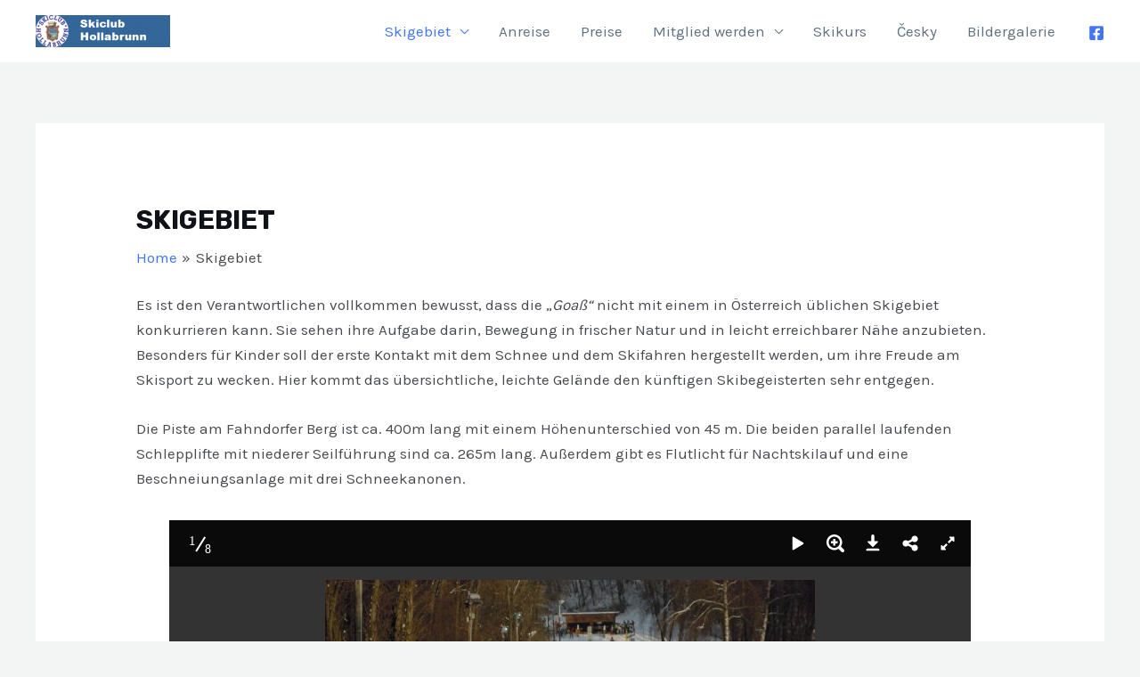

--- FILE ---
content_type: text/javascript
request_url: https://skiclubhollabrunn.at/wp-content/plugins/simply-gallery-block/blocks/skins/pgc_sgb_viewer.js?ver=3.2.8
body_size: 63634
content:
(()=>{var e={6268:()=>{},7157:()=>{},3228:()=>{},6550:()=>{},7625:()=>{},7336:()=>{},2113:()=>{},1280:()=>{},5224:()=>{},5072:e=>{"use strict";var t=[];function i(e){for(var i=-1,a=0;a<t.length;a++)if(t[a].identifier===e){i=a;break}return i}function a(e,a){for(var o={},n=[],r=0;r<e.length;r++){var l=e[r],h=a.base?l[0]+a.base:l[0],c=o[h]||0,d="".concat(h," ").concat(c);o[h]=c+1;var u=i(d),g={css:l[1],media:l[2],sourceMap:l[3],supports:l[4],layer:l[5]};if(-1!==u)t[u].references++,t[u].updater(g);else{var m=s(g,a);a.byIndex=r,t.splice(r,0,{identifier:d,updater:m,references:1})}n.push(d)}return n}function s(e,t){var i=t.domAPI(t);return i.update(e),function(t){if(t){if(t.css===e.css&&t.media===e.media&&t.sourceMap===e.sourceMap&&t.supports===e.supports&&t.layer===e.layer)return;i.update(e=t)}else i.remove()}}e.exports=function(e,s){var o=a(e=e||[],s=s||{});return function(e){e=e||[];for(var n=0;n<o.length;n++){var r=i(o[n]);t[r].references--}for(var l=a(e,s),h=0;h<o.length;h++){var c=i(o[h]);0===t[c].references&&(t[c].updater(),t.splice(c,1))}o=l}}},7659:e=>{"use strict";var t={};e.exports=function(e,i){var a=function(e){if(void 0===t[e]){var i=document.querySelector(e);if(window.HTMLIFrameElement&&i instanceof window.HTMLIFrameElement)try{i=i.contentDocument.head}catch(e){i=null}t[e]=i}return t[e]}(e);if(!a)throw new Error("Couldn't find a style target. This probably means that the value for the 'insert' parameter is invalid.");a.appendChild(i)}},540:e=>{"use strict";e.exports=function(e){var t=document.createElement("style");return e.setAttributes(t,e.attributes),e.insert(t,e.options),t}},5056:(e,t,i)=>{"use strict";e.exports=function(e){var t=i.nc;t&&e.setAttribute("nonce",t)}},7825:e=>{"use strict";e.exports=function(e){if("undefined"==typeof document)return{update:function(){},remove:function(){}};var t=e.insertStyleElement(e);return{update:function(i){!function(e,t,i){var a="";i.supports&&(a+="@supports (".concat(i.supports,") {")),i.media&&(a+="@media ".concat(i.media," {"));var s=void 0!==i.layer;s&&(a+="@layer".concat(i.layer.length>0?" ".concat(i.layer):""," {")),a+=i.css,s&&(a+="}"),i.media&&(a+="}"),i.supports&&(a+="}");var o=i.sourceMap;o&&"undefined"!=typeof btoa&&(a+="\n/*# sourceMappingURL=data:application/json;base64,".concat(btoa(unescape(encodeURIComponent(JSON.stringify(o))))," */")),t.styleTagTransform(a,e,t.options)}(t,e,i)},remove:function(){!function(e){if(null===e.parentNode)return!1;e.parentNode.removeChild(e)}(t)}}}},1113:e=>{"use strict";e.exports=function(e,t){if(t.styleSheet)t.styleSheet.cssText=e;else{for(;t.firstChild;)t.removeChild(t.firstChild);t.appendChild(document.createTextNode(e))}}}},t={};function i(a){var s=t[a];if(void 0!==s)return s.exports;var o=t[a]={exports:{}};return e[a](o,o.exports,i),o.exports}i.n=e=>{var t=e&&e.__esModule?()=>e.default:()=>e;return i.d(t,{a:t}),t},i.d=(e,t)=>{for(var a in t)i.o(t,a)&&!i.o(e,a)&&Object.defineProperty(e,a,{enumerable:!0,get:t[a]})},i.o=(e,t)=>Object.prototype.hasOwnProperty.call(e,t),i.nc=void 0,(()=>{"use strict";var e=i(5072),t=i.n(e),a=i(7825),s=i.n(a),o=i(7659),n=i.n(o),r=i(5056),l=i.n(r),h=i(540),c=i.n(h),d=i(1113),u=i.n(d),g=i(2113),m=i.n(g),p={};function v(e){return v="function"==typeof Symbol&&"symbol"==typeof Symbol.iterator?function(e){return typeof e}:function(e){return e&&"function"==typeof Symbol&&e.constructor===Symbol&&e!==Symbol.prototype?"symbol":typeof e},v(e)}function y(e,t){for(var i=0;i<t.length;i++){var a=t[i];a.enumerable=a.enumerable||!1,a.configurable=!0,"value"in a&&(a.writable=!0),Object.defineProperty(e,f(a.key),a)}}function f(e){var t=function(e){if("object"!=v(e)||!e)return e;var t=e[Symbol.toPrimitive];if(void 0!==t){var i=t.call(e,"string");if("object"!=v(i))return i;throw new TypeError("@@toPrimitive must return a primitive value.")}return String(e)}(e);return"symbol"==v(t)?t:t+""}p.styleTagTransform=u(),p.setAttributes=l(),p.insert=n().bind(null,"head"),p.domAPI=s(),p.insertStyleElement=c(),t()(m(),p),m()&&m().locals&&m().locals;var w=function(){function e(){!function(e,t){if(!(e instanceof t))throw new TypeError("Cannot call a class as a function")}(this,e);var t=this;this.mouseDetected=!1,this.mouseMoveHandler=function(){return function(e){window.removeEventListener("mousedown",t.mouseMoveHandler,!1),window.removeEventListener("touchstart",t.mouseMoveHandler,!1),"touchstart"===e.type?(e.stopPropagation(),t.mouseDetected=!1):t.mouseDetected=!0}},window.addEventListener("mousedown",this.mouseMoveHandler,!1),window.addEventListener("touchstart",this.mouseMoveHandler,!1)}return t=e,i=[{key:"ClassPref",get:function(){return"pgc-rev-utils-"}},{key:"ICONS",get:function(){return{MORE_SVG:'<svg height="48" viewBox="0 0 48 48" width="48"><path d="M0 0h48v48h-48z" fill="none"/><path d="M12 20c-2.21 0-4 1.79-4 4s1.79 4 4 4 4-1.79 4-4-1.79-4-4-4zm24 0c-2.21 0-4 1.79-4 4s1.79 4 4 4 4-1.79 4-4-1.79-4-4-4zm-12 0c-2.21 0-4 1.79-4 4s1.79 4 4 4 4-1.79 4-4-1.79-4-4-4z"/></svg>',ARR_DOWN_SVG:'<svg height="48" viewBox="0 0 48 48" width="48"><path d="M14.83 16.42l9.17 9.17 9.17-9.17 2.83 2.83-12 12-12-12z"/><path d="M0-.75h48v48h-48z" fill="none"/></svg>',ZOOM_SVG:'<svg enable-background="new 0 0 32 32" id="Glyph" viewBox="0 0 32 32"><path d="M27.414,24.586l-5.077-5.077C23.386,17.928,24,16.035,24,14c0-5.514-4.486-10-10-10S4,8.486,4,14  s4.486,10,10,10c2.035,0,3.928-0.614,5.509-1.663l5.077,5.077c0.78,0.781,2.048,0.781,2.828,0  C28.195,26.633,28.195,25.367,27.414,24.586z M7,14c0-3.86,3.14-7,7-7s7,3.14,7,7s-3.14,7-7,7S7,17.86,7,14z" id="XMLID_223_"/></svg>',MAXIMIZE_SVG:'<svg fill="none" height="24" stroke="currentColor" stroke-linecap="round" stroke-linejoin="round" stroke-width="2" viewBox="0 0 24 24" width="24"><polyline points="15 3 21 3 21 9"/><polyline points="9 21 3 21 3 15"/><line x1="21" x2="14" y1="3" y2="10"/><line x1="3" x2="10" y1="21" y2="14"/></svg>',NOTE_SVG:'<svg viewBox="0 0 58 94"><g><path d="M37.992,0h-8.021v65.358c-4.435-1.706-10.174-1.73-15.835,0.328C3.994,69.377-2.049,78.355,0.638,85.736   c2.688,7.383,13.088,10.374,23.229,6.683c8.614-3.134,14.249-10.082,14.111-16.626l0.014-53.451   c13.986,2.204,14.943,19.884,13.268,24.842c-0.636,1.879,0.484,3.286,2.598,0C68.938,23.726,37.992,13.376,37.992,0z"/></g><g/><g/><g/><g/><g/><g/><g/><g/><g/><g/><g/><g/><g/><g/><g/></svg>',VIMEO_SVG:'<svg enable-background="new 0 0 56.693 56.693" height="56.693px" viewBox="-5 -5 66.693 66.693" width="56.693px"><path d="M3.602,22.974l2.01,2.636c0,0,4.146-3.267,5.528-1.634c1.382,1.634,6.656,21.357,8.417,24.997  c1.537,3.192,5.777,7.413,10.426,4.397c4.646-3.014,20.098-16.205,22.863-31.781c2.764-15.574-18.594-12.313-20.854,1.256  c5.652-3.395,8.671,1.38,5.778,6.784c-2.889,5.399-5.527,8.921-6.908,8.921c-1.379,0-2.441-3.612-4.021-9.928  c-1.635-6.53-1.624-18.291-8.416-16.958C12.019,12.921,3.602,22.974,3.602,22.974z"/></svg>',YOU_TUBE_SVG:'<svg data-name="Layer 21" height="24" id="Layer_21" viewBox="0 0 24 24" width="24"><title/><path d="M21.80731,7.805a2.79915,2.79915,0,0,0-2.54907-2.53906C17.69061,5.13586,15.36707,5,12.50012,5c-3.45251,0-6.05865.14105-7.74353.27332A2.79932,2.79932,0,0,0,2.1925,7.815C2.08936,8.90021,2,10.33344,2,12.0423c0,1.66632.08862,3.07422.19128,4.14594a2.79852,2.79852,0,0,0,2.56384,2.53833C6.43994,18.85883,9.04657,19,12.50012,19c2.86694,0,5.19049-.13586,6.75812-.266a2.799,2.799,0,0,0,2.54907-2.539C21.91052,15.11548,22,13.69189,22,12S21.91052,8.88452,21.80731,7.805ZM9.77594,14.93878V9.06122L15.574,12Z"/></svg>',VIDEO_PRESS_SVG:'<svg xmlns="http://www.w3.org/2000/svg" width="50" height="37" viewBox="0 0 50 37" fill="none"><g clip-path="url(#clip0_1652_12342)"><path fill-rule="evenodd" clip-rule="evenodd" d="M4.81098 1.02393C6.95914 1.02393 8.84659 2.4426 9.43474 4.4993L15.2503 24.8354C15.2562 24.8561 15.2657 24.8749 15.278 24.8913L22.1676 1.02393H26.0219H36.676C44.1436 1.02393 49.1493 5.86043 49.1493 13.1824C49.1493 20.5883 44.0124 25.2064 36.3479 25.2064H31.2929H24.7791L23.5136 29.1059C22.3786 32.6028 19.1081 34.9725 15.4164 34.9725C11.7247 34.9725 8.45416 32.6028 7.31926 29.1059L0.236326 7.28084C-0.766674 4.19025 1.54834 1.02393 4.81098 1.02393ZM27.1334 17.9518H34.5097C37.71 17.9518 39.6303 16.1212 39.6303 13.1824C39.6303 10.2267 37.71 8.4802 34.5097 8.4802H30.2072L27.1334 17.9518Z"/></g></svg>',BOOKMARK_SVG:'<svg height="1792" viewBox="0 0 1792 1792" width="1792"><path d="M1420 128q23 0 44 9 33 13 52.5 41t19.5 62v1289q0 34-19.5 62t-52.5 41q-19 8-44 8-48 0-83-32l-441-424-441 424q-36 33-83 33-23 0-44-9-33-13-52.5-41t-19.5-62v-1289q0-34 19.5-62t52.5-41q21-9 44-9h1048z"/></svg>',HEART_SVG:'<svg enable-background="new 0 0 51 46" height="46px" viewBox="0 0 51 46" width="51px"><path d="M46.188,4.101c-5.529-5.53-14.495-5.53-20.023,0L25.39,4.875l-0.996-0.774c-5.529-5.53-14.715-5.53-20.245,0  C-1.38,9.63-1.27,18.595,4.26,24.125l18.753,18.643c0.671,0.671,1.4,1.258,2.376,1.766c0.76-0.508,1.483-1.095,2.155-1.766  l18.643-18.643C51.717,18.595,51.717,9.63,46.188,4.101z""/></svg>',HEART_2_SVG:'<svg enable-background="new 0 0 24 24" viewBox="0 0 24 24"><path d="M16.4,6c2,0,3.6,1.6,3.6,3.6c0,2-3.9,6.4-8,9.8c-4.1-3.5-8-7.9-8-9.8C4,7.6,5.6,6,7.6,6C10,6,12,9,12,9S13.9,6,16.4,6   M16.4,4C14.6,4,13,4.9,12,6.3C11,4.9,9.4,4,7.6,4C4.5,4,2,6.5,2,9.6C2,14,12,22,12,22s10-8,10-12.4C22,6.5,19.5,4,16.4,4L16.4,4z"/></svg>',COMENTS_SVG:'<svg style="enable-background:new 0 0 24 24;" viewBox="0 0 24 24"><g id="info"/><g id="icons"><path d="M20,1H4C1.8,1,0,2.8,0,5v10c0,2.2,1.8,4,4,4v3c0,0.9,1.1,1.3,1.7,0.7L9.4,19H20c2.2,0,4-1.8,4-4V5   C24,2.8,22.2,1,20,1z M14,13H8c-0.6,0-1-0.4-1-1c0-0.6,0.4-1,1-1h6c0.6,0,1,0.4,1,1C15,12.6,14.6,13,14,13z M16,9H8   C7.4,9,7,8.6,7,8c0-0.6,0.4-1,1-1h8c0.6,0,1,0.4,1,1C17,8.6,16.6,9,16,9z" id="message"/></g></svg>',COMENTS_2_SVG:'<svg enable-background="new 0 0 64 64" height="64px" viewBox="0 0 64 64" width="64px"><g><path d="M47.964,8.127H16.036c-4.4,0-8,3.6-8,8v20.977c0,4.4,3.6,8,8,8h7.397v10.768l13.333-10.768h11.197c4.4,0,8-3.6,8-8V16.127   C55.964,11.727,52.364,8.127,47.964,8.127z M50.964,37.104c0,1.626-1.374,3-3,3H36.767H35l-1.375,1.11l-5.191,4.193v-0.303v-5h-5   h-7.397c-1.626,0-3-1.374-3-3V16.127c0-1.626,1.374-3,3-3h31.928c1.626,0,3,1.374,3,3V37.104z"/><circle cx="21.743" cy="26.617" r="2.913"/><circle cx="32" cy="26.617" r="2.913"/><circle cx="42.256" cy="26.617" r="2.913"/></g></svg>',INFO_SVG:'<svg height="100px" id="Capa_1" style="enable-background:new 0 0 46 100;" viewBox="0 0 46 100" width="46px"><g><path d="M35.162,0c6.696,0,10.043,4.567,10.043,9.789c0,6.522-5.814,12.555-13.391,12.555c-6.344,0-10.045-3.752-9.869-9.947   C21.945,7.176,26.35,0,35.162,0z M14.543,100c-5.287,0-9.164-3.262-5.463-17.615l6.07-25.457c1.057-4.077,1.23-5.707,0-5.707   c-1.588,0-8.451,2.816-12.51,5.59L0,52.406C12.863,41.48,27.662,35.072,34.004,35.072c5.285,0,6.168,6.361,3.525,16.148   L30.58,77.98c-1.234,4.729-0.703,6.359,0.527,6.359c1.586,0,6.787-1.963,11.896-6.041L46,82.377C33.488,95.1,19.83,100,14.543,100z   "/></g><g/><g/><g/><g/><g/><g/><g/><g/><g/><g/><g/><g/><g/><g/><g/></svg>',DOWNLOAD_SVG:'<svg viewBox="0 0 24 24"><g id="info"/><g id="icons"><g id="save"><path d="M11.2,16.6c0.4,0.5,1.2,0.5,1.6,0l6-6.3C19.3,9.8,18.8,9,18,9h-4c0,0,0.2-4.6,0-7c-0.1-1.1-0.9-2-2-2c-1.1,0-1.9,0.9-2,2    c-0.2,2.3,0,7,0,7H6c-0.8,0-1.3,0.8-0.8,1.4L11.2,16.6z"/><path d="M19,19H5c-1.1,0-2,0.9-2,2v0c0,0.6,0.4,1,1,1h16c0.6,0,1-0.4,1-1v0C21,19.9,20.1,19,19,19z"/></g></g></svg>',DOWNLOAD_2_SVG:'<svg enable-background="new 0 0 64 64" height="64px" viewBox="0 0 64 64" width="64px"><g><path d="M40.001,36.254c0,3.299-2.673,5.971-5.97,5.971H29.97c-3.297,0-5.97-2.672-5.97-5.971H8v17c0,2.209,1.791,4,4,4h40   c2.209,0,4-1.791,4-4v-17H40.001z"/><path d="M31.916,33.246l7.608-7.452c0.747-0.733,0.506-1.327-0.543-1.327h-4.565V9.246c0-1.381-1.119-2.5-2.5-2.5   s-2.5,1.119-2.5,2.5v15.221h-4.565c-1.05,0-1.291,0.595-0.542,1.327L31.916,33.246z"/></g></svg>',LINK_SVG:'<svg height="1792" viewBox="0 0 1792 1792" width="1792"><path d="M1520 1216q0-40-28-68l-208-208q-28-28-68-28-42 0-72 32 3 3 19 18.5t21.5 21.5 15 19 13 25.5 3.5 27.5q0 40-28 68t-68 28q-15 0-27.5-3.5t-25.5-13-19-15-21.5-21.5-18.5-19q-33 31-33 73 0 40 28 68l206 207q27 27 68 27 40 0 68-26l147-146q28-28 28-67zm-703-705q0-40-28-68l-206-207q-28-28-68-28-39 0-68 27l-147 146q-28 28-28 67 0 40 28 68l208 208q27 27 68 27 42 0 72-31-3-3-19-18.5t-21.5-21.5-15-19-13-25.5-3.5-27.5q0-40 28-68t68-28q15 0 27.5 3.5t25.5 13 19 15 21.5 21.5 18.5 19q33-31 33-73zm895 705q0 120-85 203l-147 146q-83 83-203 83-121 0-204-85l-206-207q-83-83-83-203 0-123 88-209l-88-88q-86 88-208 88-120 0-204-84l-208-208q-84-84-84-204t85-203l147-146q83-83 203-83 121 0 204 85l206 207q83 83 83 203 0 123-88 209l88 88q86-88 208-88 120 0 204 84l208 208q84 84 84 204z"/></svg>',LINK_2_SVG:'<svg data-name="Layer 21" height="24" id="Layer_21" viewBox="0 0 24 24" width="24"><title/><path d="M9.87012,5.541l4.26953,4.26953a2.02108,2.02108,0,0,1,0,2.855l-1.42383,1.42285,1.41406,1.415,1.42383-1.42334a4.02449,4.02449,0,0,0,0-5.68359L11.28418,4.127a4.01858,4.01858,0,0,0-5.68359,0L4.17676,5.55029a4.02212,4.02212,0,0,0,0,5.68311L5.59082,9.81934a2.02108,2.02108,0,0,1,0-2.855L7.01465,5.541A2.06778,2.06778,0,0,1,9.87012,5.541Z"/><path d="M19.82324,12.666l-1.41406,1.41406a2.02108,2.02108,0,0,1,0,2.855L16.98535,18.3584a2.06778,2.06778,0,0,1-2.85547,0L9.86035,14.08887a2.02108,2.02108,0,0,1,0-2.855L11.28418,9.811,9.87012,8.396,8.44629,9.81934a4.02449,4.02449,0,0,0,0,5.68359l4.26953,4.26953a4.01917,4.01917,0,0,0,5.68359.00049l1.42383-1.42334A4.02449,4.02449,0,0,0,19.82324,12.666Z"/></svg>',SHARE_SVG:'<svg height="1792" viewBox="0 0 1792 1792" width="1792"><path d="M1344 1024q133 0 226.5 93.5t93.5 226.5-93.5 226.5-226.5 93.5-226.5-93.5-93.5-226.5q0-12 2-34l-360-180q-92 86-218 86-133 0-226.5-93.5t-93.5-226.5 93.5-226.5 226.5-93.5q126 0 218 86l360-180q-2-22-2-34 0-133 93.5-226.5t226.5-93.5 226.5 93.5 93.5 226.5-93.5 226.5-226.5 93.5q-126 0-218-86l-360 180q2 22 2 34t-2 34l360 180q92-86 218-86z"/></svg>',SHARE_2_SVG:'<svg enable-background="new 0 0 64 64" height="64px" viewBox="0 0 64 64" width="64px"><path d="M48,39.26c-2.377,0-4.515,1-6.033,2.596L24.23,33.172c0.061-0.408,0.103-0.821,0.103-1.246c0-0.414-0.04-0.818-0.098-1.215  l17.711-8.589c1.519,1.609,3.667,2.619,6.054,2.619c4.602,0,8.333-3.731,8.333-8.333c0-4.603-3.731-8.333-8.333-8.333  s-8.333,3.73-8.333,8.333c0,0.414,0.04,0.817,0.098,1.215l-17.711,8.589c-1.519-1.609-3.666-2.619-6.054-2.619  c-4.603,0-8.333,3.731-8.333,8.333c0,4.603,3.73,8.333,8.333,8.333c2.377,0,4.515-1,6.033-2.596l17.737,8.684  c-0.061,0.407-0.103,0.821-0.103,1.246c0,4.603,3.731,8.333,8.333,8.333s8.333-3.73,8.333-8.333C56.333,42.99,52.602,39.26,48,39.26  z"/></svg>',FULL_SCREEN_SVG:'<svg height="14px" viewBox="0 0 14 14" width="14px"><title/><desc/><defs/><g fill-rule="evenodd" id="Page-1" stroke="none" stroke-width="1"><g transform="translate(-215.000000, -257.000000)"><g transform="translate(215.000000, 257.000000)"><path d="M2,9 L0,9 L0,14 L5,14 L5,12 L2,12 L2,9 L2,9 Z M0,5 L2,5 L2,2 L5,2 L5,0 L0,0 L0,5 L0,5 Z M12,12 L9,12 L9,14 L14,14 L14,9 L12,9 L12,12 L12,12 Z M9,0 L9,2 L12,2 L12,5 L14,5 L14,0 L9,0 L9,0 Z" id="Shape"/></g></g></g></svg>',NORMAL_SCREEN_SVG:'<svg height="14px" viewBox="0 0 14 14" width="14px"><g fill-rule="evenodd" stroke="none" stroke-width="1"><g id="Core" transform="translate(-257.000000, -257.000000)"><g id="fullscreen-exit" transform="translate(257.000000, 257.000000)"><path d="M0,11 L3,11 L3,14 L5,14 L5,9 L0,9 L0,11 L0,11 Z M3,3 L0,3 L0,5 L5,5 L5,0 L3,0 L3,3 L3,3 Z M9,14 L11,14 L11,11 L14,11 L14,9 L9,9 L9,14 L9,14 Z M11,3 L11,0 L9,0 L9,5 L14,5 L14,3 L11,3 L11,3 Z" id="Shape"/></g></g></g></svg>',CLOSE_SVG:'<svg height="512px"  viewBox="0 0 512 512" width="512px"><path d="M437.5,386.6L306.9,256l130.6-130.6c14.1-14.1,14.1-36.8,0-50.9c-14.1-14.1-36.8-14.1-50.9,0L256,205.1L125.4,74.5  c-14.1-14.1-36.8-14.1-50.9,0c-14.1,14.1-14.1,36.8,0,50.9L205.1,256L74.5,386.6c-14.1,14.1-14.1,36.8,0,50.9  c14.1,14.1,36.8,14.1,50.9,0L256,306.9l130.6,130.6c14.1,14.1,36.8,14.1,50.9,0C451.5,423.4,451.5,400.6,437.5,386.6z"/></svg>',VIEW_SVG:'<svg enable-background="new 0 0 167 93" height="93px" viewBox="0 0 167 93" width="167px"><g><path d="M83.25,29.25c-9.649,0-17.5,7.851-17.5,17.5s7.851,17.5,17.5,17.5s17.5-7.851,17.5-17.5   S92.899,29.25,83.25,29.25z"/><path d="M83.25,0.75c-45.84,0-83,46-83,46s37.16,46,83,46s83-46,83-46S129.09,0.75,83.25,0.75z M83.25,81.25   c-19.054,0-34.5-15.445-34.5-34.5c0-19.054,15.446-34.5,34.5-34.5s34.5,15.446,34.5,34.5C117.75,65.805,102.304,81.25,83.25,81.25z   "/></g></svg>',FB_SVG_COLOR:'<svg viewBox="0 0 32 32" width="32" height="32" aria-hidden="false"><path d="M27.6 3h-23.2c-.8 0-1.4.6-1.4 1.4v23.1c0 .9.6 1.5 1.4 1.5h12.5v-10.1h-3.4v-3.9h3.4v-2.9c0-3.4 2.1-5.2 5-5.2 1.4 0 2.7.1 3 .2v3.5h-2.1c-1.6 0-1.9.8-1.9 1.9v2.5h3.9l-.5 3.9h-3.4v10.1h6.6c.8 0 1.4-.6 1.4-1.4v-23.2c.1-.8-.5-1.4-1.3-1.4z"></path></svg>',FB_SVG:'<svg enable-background="new 0 0 32 32" viewBox="0 0 32 32"><g id="Flat_copy"><path d="M11.848,32h6.612V15.998h4.411l0.584-5.514H18.46l0.007-2.761c0-1.437,0.137-2.209,2.2-2.209h2.757V0h-4.412   c-5.299,0-7.164,2.675-7.164,7.174v3.311H8.545v5.515h3.303V32z"/></g></svg>',TW_SVG:'<svg xmlns="http://www.w3.org/2000/svg" width="1200" height="1227" viewBox="0 0 1200 1227" fill="none"><g><path d="M714.163 519.284L1160.89 0H1055.03L667.137 450.887L357.328 0H0L468.492 681.821L0 1226.37H105.866L515.491 750.218L842.672 1226.37H1200L714.137 519.284H714.163ZM569.165 687.828L521.697 619.934L144.011 79.6944H306.615L611.412 515.685L658.88 583.579L1055.08 1150.3H892.476L569.165 687.854V687.828Z"/></g></svg>',PIN_SVG:'<svg viewBox="0 0 32 32" width="32" height="32" aria-hidden="false"><path d="M16 3c-7.2 0-13 5.8-13 13 0 5.5 3.4 10.2 8.3 12.1-.1-1-.2-2.6 0-3.7.2-1 1.5-6.5 1.5-6.5s-.4-.8-.4-1.9c0-1.8 1-3.2 2.4-3.2 1.1 0 1.6.8 1.6 1.8 0 1.1-.7 2.8-1.1 4.3-.3 1.3.6 2.3 1.9 2.3 2.3 0 4.1-2.4 4.1-6 0-3.1-2.2-5.3-5.4-5.3-3.7 0-5.9 2.8-5.9 5.6 0 1.1.4 2.3 1 3 .1.1.1.2.1.4-.1.4-.3 1.3-.4 1.5-.1.2-.2.3-.4.2-1.6-.8-2.6-3.1-2.6-5 0-4.1 3-7.9 8.6-7.9 4.5 0 8 3.2 8 7.5 0 4.5-2.8 8.1-6.7 8.1-1.3 0-2.6-.7-3-1.5 0 0-.7 2.5-.8 3.1-.3 1.1-1.1 2.5-1.6 3.4 1.2.4 2.5.6 3.8.6 7.2 0 13-5.8 13-13 0-7.1-5.8-12.9-13-12.9z"></path></svg>',NEXT_ARR:'<svg height="512px" viewBox="0 0 512 512" width="512px"><polygon points="160,115.4 180.7,96 352,256 180.7,416 160,396.7 310.5,256 "/></svg>',PREV_ARR:'<svg height="512px" viewBox="0 0 512 512" width="512px"><polygon points="352,115.4 331.3,96 160,256 331.3,416 352,396.7 201.5,256 "/></svg>',ZOOM_IN_SVG:'<svg enable-background="new 0 0 512 512" height="512px" viewBox="0 0 512 512" width="512px"><path d="M497.913,497.914c-18.782,18.781-49.226,18.781-68.008,0l-84.862-84.864c-34.89,22.366-76.131,35.718-120.66,35.718  C100.468,448.768,0,348.314,0,224.384C0,100.454,100.468,0,224.383,0c123.931,0,224.384,100.453,224.384,224.384  c0,44.529-13.353,85.771-35.718,120.675l84.863,84.849C516.695,448.689,516.695,479.131,497.913,497.914z M224.383,64.11  c-88.511,0-160.274,71.763-160.274,160.274c0,88.526,71.764,160.274,160.274,160.274c88.526,0,160.273-71.748,160.273-160.274  C384.656,135.873,312.909,64.11,224.383,64.11z M256.438,320.548h-64.108v-64.109H128.22V192.33h64.109v-64.11h64.108v64.11h64.11  v64.109h-64.11V320.548z"/></svg>',ZOOM_OUT_SVG:'<svg enable-background="new 0 0 512 512" height="512px" viewBox="0 0 512 512" width="512px"><g><g><path d="M497.913,429.906l-84.863-84.848c22.365-34.903,35.718-76.146,35.718-120.676C448.768,100.453,348.314,0,224.383,0    C100.468,0,0,100.453,0,224.384s100.468,224.384,224.383,224.384c44.529,0,85.771-13.352,120.66-35.718l84.862,84.864    c18.782,18.781,49.226,18.781,68.008,0C516.695,479.131,516.695,448.689,497.913,429.906z M224.383,384.658    c-88.511,0-160.274-71.748-160.274-160.274c0-88.511,71.764-160.274,160.274-160.274c88.526,0,160.273,71.763,160.273,160.274    C384.656,312.91,312.909,384.658,224.383,384.658z M128.219,256.438h192.329v-64.109H128.219V256.438z"/></g></g></svg>',PLAY_SVG:'<svg height="512px" enable-background:new 0 0 512 512 viewBox="0 0 512 512" width="512px"><path d="M405.2,232.9L126.8,67.2c-3.4-2-6.9-3.2-10.9-3.2c-10.9,0-19.8,9-19.8,20H96v344h0.1c0,11,8.9,20,19.8,20  c4.1,0,7.5-1.4,11.2-3.4l278.1-165.5c6.6-5.5,10.8-13.8,10.8-23.1C416,246.7,411.8,238.5,405.2,232.9z"/></svg>',PAUSE_SVG:'<svg height="512px" enable-background:new 0 0 512 512 viewBox="0 0 512 512" width="512px"><g><path d="M224,435.8V76.1c0-6.7-5.4-12.1-12.2-12.1h-71.6c-6.8,0-12.2,5.4-12.2,12.1v359.7c0,6.7,5.4,12.2,12.2,12.2h71.6   C218.6,448,224,442.6,224,435.8z"/><path d="M371.8,64h-71.6c-6.7,0-12.2,5.4-12.2,12.1v359.7c0,6.7,5.4,12.2,12.2,12.2h71.6c6.7,0,12.2-5.4,12.2-12.2V76.1   C384,69.4,378.6,64,371.8,64z"/></g></svg>',USER_SVG:'<svg viewBox="0 0 24 24"><g id="info"/><g id="icons"><path d="M12,0C5.4,0,0,5.4,0,12c0,6.6,5.4,12,12,12s12-5.4,12-12C24,5.4,18.6,0,12,0z M12,4c2.2,0,4,2.2,4,5s-1.8,5-4,5   s-4-2.2-4-5S9.8,4,12,4z M18.6,19.5C16.9,21,14.5,22,12,22s-4.9-1-6.6-2.5c-0.4-0.4-0.5-1-0.1-1.4c1.1-1.3,2.6-2.2,4.2-2.7   c0.8,0.4,1.6,0.6,2.5,0.6s1.7-0.2,2.5-0.6c1.7,0.5,3.1,1.4,4.2,2.7C19.1,18.5,19.1,19.1,18.6,19.5z" id="user2"/></g></svg>',ATTENTION_SVG:'<svg enable-background="new 0 0 91.8 92.6" viewBox="0 0 91.8 92.6"><path d="M45.9,3.6c-23.5,0-42.5,19-42.5,42.5c0,23.5,19,42.5,42.5,42.5c23.5,0,42.5-19,42.5-42.5  C88.4,22.7,69.4,3.6,45.9,3.6z M43.7,21.1h4.3c0.5,0,0.9,0.4,0.9,0.9l-0.6,34.5c0,0.5-0.4,0.9-0.9,0.9h-3c-0.5,0-0.9-0.4-0.9-0.9  L42.8,22C42.8,21.5,43.2,21.1,43.7,21.1z M48.6,71.2c-0.8,0.8-1.7,1.1-2.7,1.1c-1,0-1.9-0.3-2.6-1c-0.8-0.7-1.3-1.8-1.3-2.9  c0-1,0.4-1.9,1.1-2.7c0.7-0.8,1.8-1.2,2.9-1.2c1.2,0,2.2,0.5,3,1.4c0.5,0.6,0.8,1.3,0.9,2.1C49.9,69.3,49.5,70.3,48.6,71.2z"/></svg>',POST_TYPE:'<svg height="1792" viewBox="0 0 1792 1792" width="1792"><path d="M1596 380q28 28 48 76t20 88v1152q0 40-28 68t-68 28h-1344q-40 0-68-28t-28-68v-1600q0-40 28-68t68-28h896q40 0 88 20t76 48zm-444-244v376h376q-10-29-22-41l-313-313q-12-12-41-22zm384 1528v-1024h-416q-40 0-68-28t-28-68v-416h-768v1536h1280zm-1024-864q0-14 9-23t23-9h704q14 0 23 9t9 23v64q0 14-9 23t-23 9h-704q-14 0-23-9t-9-23v-64zm736 224q14 0 23 9t9 23v64q0 14-9 23t-23 9h-704q-14 0-23-9t-9-23v-64q0-14 9-23t23-9h704zm0 256q14 0 23 9t9 23v64q0 14-9 23t-23 9h-704q-14 0-23-9t-9-23v-64q0-14 9-23t23-9h704z"/></svg>',VIDEO_TYPE:'<svg height="1792" viewBox="0 0 1792 1792" width="1792"><path d="M1596 380q28 28 48 76t20 88v1152q0 40-28 68t-68 28h-1344q-40 0-68-28t-28-68v-1600q0-40 28-68t68-28h896q40 0 88 20t76 48zm-444-244v376h376q-10-29-22-41l-313-313q-12-12-41-22zm384 1528v-1024h-416q-40 0-68-28t-28-68v-416h-768v1536h1280zm-640-896q52 0 90 38t38 90v384q0 52-38 90t-90 38h-384q-52 0-90-38t-38-90v-384q0-52 38-90t90-38h384zm492 2q20 8 20 30v576q0 22-20 30-8 2-12 2-14 0-23-9l-265-266v-90l265-266q9-9 23-9 4 0 12 2z"/></svg>',AUDIO_TYPE:'<svg height="1792" viewBox="0 0 1792 1792" width="1792"><path d="M1596 380q28 28 48 76t20 88v1152q0 40-28 68t-68 28h-1344q-40 0-68-28t-28-68v-1600q0-40 28-68t68-28h896q40 0 88 20t76 48zm-444-244v376h376q-10-29-22-41l-313-313q-12-12-41-22zm384 1528v-1024h-416q-40 0-68-28t-28-68v-416h-768v1536h1280zm-788-814q20 8 20 30v544q0 22-20 30-8 2-12 2-12 0-23-9l-166-167h-131q-14 0-23-9t-9-23v-192q0-14 9-23t23-9h131l166-167q16-15 35-7zm417 689q31 0 50-24 129-159 129-363t-129-363q-16-21-43-24t-47 14q-21 17-23.5 43.5t14.5 47.5q100 123 100 282t-100 282q-17 21-14.5 47.5t23.5 42.5q18 15 40 15zm-211-148q27 0 47-20 87-93 87-219t-87-219q-18-19-45-20t-46 17-20 44.5 18 46.5q52 57 52 131t-52 131q-19 20-18 46.5t20 44.5q20 17 44 17z"/></svg>',GRID_SVG:'<svg height="32" viewBox="0 0 32 32" width="32"><path d=" M2 2 L10 2 L10 10 L2 10z M12 2 L20 2 L20 10 L12 10z M22 2 L30 2 L30 10 L22 10z M2 12 L10 12 L10 20 L2 20z M12 12 L20 12 L20 20 L12 20z M22 12 L30 12 L30 20 L22 20z M2 22 L10 22 L10 30 L2 30z M12 22 L20 22 L20 30 L12 30z M22 22 L30 22 L30 30 L22 30z "/></svg>',SHOP_SVG:'<svg xmlns= height="24" viewBox="0 0 24 24" width="24"><circle cx="8" cy="21" r="3"></circle><circle cx="20" cy="21" r="3"></circle><path d="M5.67,6H23l-1.68,8.39a2,2,0,0,1-2,1.61H8.75a2,2,0,0,1-2-1.74L5.23,2.74A2,2,0,0,0,3.25,1H1"></path></svg>',EXPAND_SVG:'<svg enable-background="new 0 0 2048 2048" height="2048px" viewBox="0.0 0 1536.0 2048" width="1536.0px"><path d="M755,1184c0,8.667-3.333,16.333-10,23l-332,332l144,144c12.667,12.667,19,27.667,19,45s-6.333,32.333-19,45  s-27.667,19-45,19H64c-17.333,0-32.333-6.333-45-19s-19-27.667-19-45v-448c0-17.333,6.333-32.333,19-45s27.667-19,45-19  s32.333,6.333,45,19l144,144l332-332c6.667-6.667,14.333-10,23-10s16.333,3.333,23,10l114,114  C751.667,1167.667,755,1175.333,755,1184z M1536,320v448c0,17.333-6.333,32.333-19,45s-27.667,19-45,19s-32.333-6.333-45-19  l-144-144l-332,332c-6.667,6.667-14.333,10-23,10s-16.333-3.333-23-10L791,887c-6.667-6.667-10-14.333-10-23s3.333-16.333,10-23  l332-332L979,365c-12.667-12.667-19-27.667-19-45s6.333-32.333,19-45s27.667-19,45-19h448c17.333,0,32.333,6.333,45,19  S1536,302.667,1536,320z"/></svg>',REDUCE_SVG:'<svg enable-background="new 0 0 2048 2048" height="2048px" viewBox="13.0 0 1510.0 2048" width="1510.0px"><path d="M768,1088v448c0,17.333-6.333,32.333-19,45s-27.667,19-45,19s-32.333-6.333-45-19l-144-144l-332,332  c-6.667,6.667-14.333,10-23,10s-16.333-3.333-23-10L23,1655c-6.667-6.667-10-14.333-10-23s3.333-16.333,10-23l332-332l-144-144  c-12.667-12.667-19-27.667-19-45s6.333-32.333,19-45s27.667-19,45-19h448c17.333,0,32.333,6.333,45,19S768,1070.667,768,1088z   M1523,416c0,8.667-3.333,16.333-10,23l-332,332l144,144c12.667,12.667,19,27.667,19,45s-6.333,32.333-19,45s-27.667,19-45,19H832  c-17.333,0-32.333-6.333-45-19s-19-27.667-19-45V512c0-17.333,6.333-32.333,19-45s27.667-19,45-19s32.333,6.333,45,19l144,144  l332-332c6.667-6.667,14.333-10,23-10s16.333,3.333,23,10l114,114C1519.667,399.667,1523,407.333,1523,416z"/></svg>'}}},{key:"createPreloaderView",value:function(t){var i=0,a=document.createElement("div");a.className="".concat(e.ClassPref,"preloader");var s=document.createElement("div");s.className="".concat(e.ClassPref,"static"),s.style.width="".concat(8,"px"),s.style.height="".concat(8,"px"),s.style.margin="".concat(-4,"px"),s.style.backgroundColor=t,a.appendChild(s);var o=document.createElement("div");o.className="".concat(e.ClassPref,"spinner"),o.style.position="absolute",o.style.width="".concat(36,"px"),o.style.height="".concat(36,"px"),o.style.margin="".concat(-18,"px");for(var n=0;n<8;n+=1){var r=document.createElement("div");r.className="".concat(e.ClassPref,"point"),r.style.marginTop="".concat(-4,"px"),r.style.marginLeft="".concat(-4,"px"),r.style.width="".concat(8,"px"),r.style.height="".concat(8,"px"),r.style.backgroundColor=t,r.style.transform="rotate(".concat(i,"deg) translate(").concat(18,"px)"),i+=45,o.appendChild(r)}return a.appendChild(o),a}},{key:"passiveListener",get:function(){var e=!1;try{var t={get:function(){e=!0}},i=Object.defineProperty({},"passive",t);window.addEventListener("testPassive",null,i),window.removeEventListener("testPassive",null,i)}catch(e){}return!!e&&{passive:!1,capture:!1}}},{key:"requestAnimationFrame",value:function(e){return(window.requestAnimationFrame||window.mozRequestAnimationFrame||window.webkitRequestAnimationFrame||window.msRequestAnimationFrame)(e)}},{key:"cancelAnimationFrame",value:function(e){(window.cancelAnimationFrame||window.mozCancelAnimationFrame)(e)}},{key:"whichTransitionEventEnd",value:function(){var e=document.createElement("fakeelement"),t={transition:"transitionend",OTransition:"oTransitionEnd",MozTransition:"transitionend",WebkitTransition:"webkitTransitionEnd"},i=Object.keys(t);for(var a in i)if(void 0!==e.style[a])return t[a]}},{key:"Device",get:function(){var e=window,t=e.navigator.userAgent,i={ios:!1,android:!1,androidChrome:!1,desktop:!1,windows:!1,iphone:!1,ipod:!1,ipad:!1,cordova:e.cordova||e.phonegap,phonegap:e.cordova||e.phonegap,browser:{ie11:!1}},a=t.match(/(Windows Phone);?[\s\/]+([\d.]+)?/),s=t.match(/(Android);?[\s\/]+([\d.]+)?/),o=t.match(/(iPad).*OS\s([\d_]+)/),n=t.match(/(iPod)(.*OS\s([\d_]+))?/),r=!o&&t.match(/(iPhone\sOS|iOS)\s([\d_]+)/);if(a&&(i.os="windows",i.osVersion=a[2],i.windows=!0),s&&!a&&(i.os="android",i.osVersion=s[2],i.android=!0,i.androidChrome=t.toLowerCase().indexOf("chrome")>=0),(o||r||n)&&(i.os="ios",i.ios=!0),r&&!n&&(i.osVersion=r[2].replace(/_/g,"."),i.iphone=!0),o&&(i.osVersion=o[2].replace(/_/g,"."),i.ipad=!0),n&&(i.osVersion=n[3]?n[3].replace(/_/g,"."):null,i.iphone=!0),i.ios&&i.osVersion&&t.indexOf("Version/")>=0&&"10"===i.osVersion.split(".")[0]&&(i.osVersion=t.toLowerCase().split("version/")[1].split(" ")[0]),i.desktop=!(i.os||i.android||i.webView),i.webView=(r||o||n)&&t.match(/.*AppleWebKit(?!.*Safari)/i),i.os&&"ios"===i.os){var l=i.osVersion.split("."),h=document.querySelector('meta[name="viewport"]');i.minimalUi=!i.webView&&(n||r)&&(1*l[0]==7?1*l[1]>=1:1*l[0]>7)&&h&&h.getAttribute("content").indexOf("minimal-ui")>=0}i.pixelRatio=e.devicePixelRatio||1,t.indexOf("Trident/7.0")>-1&&(i.browser.ie11=!0);var c=t.indexOf("Chrome")>-1;i.browser.explorer=t.indexOf("MSIE")>-1,i.browser.firefox=t.indexOf("Firefox")>-1;var d=t.indexOf("Safari")>-1,u=t.toLowerCase().indexOf("op")>-1;return i.browser.opera=u,i.browser.chrome=(!c||!u)&&c,i.browser.safari=(!c||!d)&&d,i}},{key:"preloadedAttributForVideo",get:function(){return e.Device.browser.safari?"auto":"metadata"}},{key:"isTouchDevice",get:function(){try{return document.createEvent("TouchEvent"),!0}catch(e){return!1}}},{key:"isiPpad",get:function(){return 768===window.screen.height&&1024===window.screen.width||1024===window.screen.height&&768===window.screen.width||1366===window.screen.height&&1024===window.screen.width||1024===window.screen.height&&1366===window.screen.width}},{key:"getScrollbarWidth",get:function(){var e=document.createElement("div");e.style.visibility="hidden",e.style.width="100px",e.style.msOverflowStyle="scrollbar",document.body.appendChild(e);var t=e.offsetWidth;e.style.overflow="scroll";var i=document.createElement("div");i.style.width="100%",e.appendChild(i);var a=i.offsetWidth;return e.parentNode.removeChild(e),t-a}},{key:"hasScrollbar",get:function(){var e="BackCompat"===document.compatMode?document.body:document.documentElement;return e.scrollHeight>e.clientHeight}},{key:"miniScreen",get:function(){return window.screen.height<500||window.screen.width<500}},{key:"addParamsToURL",value:function(t,i,a){if(e.Device.browser.ie11)return"".concat(t+(t.indexOf("?")>=0?"&":"?")+encodeURIComponent(i),"=").concat(encodeURIComponent(a));var s=(t=new URL(t)).search,o=new URLSearchParams(s);return o.append(i,a),t.search=o.toString(),t.toString()}},{key:"youTubeCode",get:function(){return'<iframe src="https://www.youtube.com/embed/%id%?autoplay=1&rel=0&showinfo=0&wmode=transparent" allow="autoplay" frameborder="0" allowfullscreen></iframe>'}},{key:"vimeoCode",get:function(){return'<iframe data-id="sgb-video-player" src="https://player.vimeo.com/video/%id%?%hash%autoplay=1&byline=0&portrait=0&transparent=0" frameborder=“0” allowfullscreen allow=autoplay></iframe>'}},{key:"videopressCode",get:function(){return'<iframe data-id="sgb-video-player" src="https://videopress.com/embed/%id%?autoplay=1%params%" frameborder=“0” allow="autoplay; fullscreen"></iframe>'}},{key:"mediaEl",value:function(t){var i=document.createElement(t);return i.className="thumb-".concat(t,"-content"),i.setAttribute("preload","metadata"),i.setAttribute("controlsList","nodownload"),"video"===t&&(i.setAttribute("preload",e.Device.browser.safari||e.Device.browser.opera?"auto":"metadata"),i.setAttribute("webkit-playsinline",""),i.setAttribute("playsinline","")),i}},{key:"embedVideoEl",value:function(e,t,i){var a=document.createElement("iframe");if(a.setAttribute("allow","autoplay"),a.setAttribute("allowfullscreen",""),a.setAttribute("frameborder","0"),"youtube"===e)a.src="https://www.youtube.com/embed/".concat(t,"?autoplay=1&rel=0&showinfo=0&wmode=transparent");else if("vimeo"===e){var s=i?"h="+i+"&":"";a.src="https://player.vimeo.com/video/".concat(t,"?").concat(s,"autoplay=1&byline=0&portrait=0&transparent=0")}else"videopress"===e&&(a.src="https://videopress.com/embed/".concat(t,"?autoplay=1"));return a}},{key:"copyProperties",value:function(e,t){for(var i=[],a=Object.keys(e),s=0;s<a.length;s+=1){var o=a[s];void 0!==e[o]&&(Object.prototype.hasOwnProperty.call(t,o)?t[o]!==e[o]&&i.push(o):i.push(o),t[o]=e[o])}return i}},{key:"setStyleForElFomObj",value:function(e,t){for(var i in t)Object.prototype.hasOwnProperty.call(t,i)&&(e.style[i]=t[i])}},{key:"shuffle",value:function(e){for(var t,i,a=e.length;0!==a;)i=Math.floor(Math.random()*a),t=e[a-=1],e[a]=e[i],e[i]=t;return e}},{key:"Rect",value:function(e,t,i,a){return{x:e,y:t,width:i,height:a}}},{key:"Size",value:function(e,t){return{width:e,height:t}}},{key:"Point",value:function(e,t){return{x:e,y:t}}},{key:"SvgWithImage",value:function(e){var t=document.createElementNS("http://www.w3.org/2000/svg","svg");t.setAttribute("viewBox","0 0 1 1"),t.setAttribute("version","1.1"),t.setAttribute("role","img");var i=document.createElementNS("http://www.w3.org/2000/svg","image");return i.setAttributeNS("http://www.w3.org/1999/xlink","href",e),i.setAttribute("width","100%"),i.setAttribute("height","100%"),i.setAttribute("x","0"),i.setAttribute("y","0"),i.setAttribute("preserveAspectRatio","xMidYMid slice"),t.appendChild(i),t}},{key:"findHighestZIndex",value:function(e){for(var t,i=99999,a=0;a<e.childNodes.length;a+=1){var s=e.childNodes[a];1===s.nodeType&&"SCRIPT"!==s.nodeName&&(t=document.defaultView.getComputedStyle(s,null).getPropertyValue("z-index")),t>i&&"auto"!==t&&(i=parseInt(t,10))}return i}},{key:"escape",value:function(e){var t={"&":"&amp;","<":"&lt;",">":"&gt;",'"':"&quot;","'":"&#39;"};return e.replace(/[&<>"']/g,(function(e){return t[e]}))}},{key:"trace",value:function(e){if(1!==arguments.length){for(var t="",i=0;i<arguments.length;i+=1)t+="".concat(arguments[i]," , ");t=t.slice(0,-2),console.log(t)}else console.log(e)}},{key:"preventDefaultForScrollKeys",value:function(e){return!{37:1,38:1,39:1,40:1}[e.keyCode]||(e.preventDefault(),!1)}},{key:"preventDefault",value:function(e){(e=e||window.event).preventDefault&&e.preventDefault(),e.returnValue=!1}},{key:"pageXOffset",get:function(){return void 0!==window.pageXOffset?window.pageXOffset:(document.documentElement||document.body.parentNode||document.body).scrollLeft}},{key:"pageYOffset",get:function(){return void 0!==window.pageYOffset?window.pageYOffset:(document.documentElement||document.body.parentNode||document.body).scrollTop}},{key:"disableBodyScroll",value:function(){document.getElementsByTagName("html")[0].classList.add("".concat(e.ClassPref,"PopUpActive"))}},{key:"enableBodyScroll",value:function(){document.getElementsByTagName("html")[0].classList.remove("".concat(e.ClassPref,"PopUpActive"))}},{key:"disableBodyScrollSlider",value:function(){if(window.addEventListener){var t=e.passiveListener,i=e.preventDefault;window.addEventListener("wheel",i,t),window.addEventListener("mousewheel",i,t),window.addEventListener("touchmove",i,t)}document.onkeydown=e.preventDefaultForScrollKeys}},{key:"enableBodyScrollSlider",value:function(){if(window.removeEventListener){var t=e.passiveListener,i=e.preventDefault;window.removeEventListener("wheel",i,t),window.removeEventListener("mousewheel",i,t),window.removeEventListener("touchmove",i,t)}document.onkeydown=null}},{key:"collapseElementsInElemt",value:function(e,t){for(var i=[],a=0;a<e.childNodes.length;a+=1){var s={},o=e.childNodes[a];1===o.nodeType&&"SCRIPT"!==o.nodeName&&o!==t&&(s.element=o,s.height=null,s.overflow=null,""!==o.style.height&&(s.height=o.style.height),""!==o.style.overflow&&(s.overflow=o.style.overflow),i.push(s),o.style.overflow="hidden",o.style.height="0")}return i}},{key:"recoverElements",value:function(e){if(0!==e.length)for(var t=0;t<e.length;t+=1){var i=e[t].element;i&&(e[t].overflow?i.style.overflow=e[t].overflow:i.style.removeProperty("overflow"),e[t].height?i.style.height=e[t].height:i.style.removeProperty("height"))}}},{key:"hexToRgbaStrin",value:function(e,t){e=e.replace(/^#?([a-f\d])([a-f\d])([a-f\d])$/i,(function(e,t,i,a){return t+t+i+i+a+a}));var i=/^#?([a-f\d]{2})([a-f\d]{2})([a-f\d]{2})$/i.exec(e);return i?"rgba(".concat(parseInt(i[1],16),",").concat(parseInt(i[2],16),",").concat(parseInt(i[3],16),",").concat(t,")"):null}},{key:"getFrameForBoxWithMode",value:function(t,i,a){var s=t.width,o=t.height,n=i.width,r=i.height,l=1,h=1,c=1;a?(l=n/s,h=r/o,c=Math.max(l,h)):(l=n/s,h=r/o,c=(c=Math.min(l,h))>1?1:c);var d=Math.round(s*c),u=Math.round(o*c),g=Math.round((n-d)/2),m=Math.round((r-u)/2);return e.Rect(g,m,d,u)}},{key:"getItemFrameByIndexForBox",value:function(t,i,a,s,o,n){var r=1;n&&(r=n);var l=o=Math.min(i,o),h=Math.floor(i/o),c=(l=h>1?(i-(h-1)*a)/h:i)*r,d=Math.ceil((t+1)/h)-1,u=d*(c+s),g=(t-d*h)*(l+a);return e.Rect(g,u,l,c)}},{key:"fadeOut",value:function(e,t,i){i||(i=500);var a=Math.sqrt,s=(new Date).getTime();!function o(){var n=(new Date).getTime()-s,r=n/i;if(r<1){var l=1-a(r);e.style.opacity=String(l),setTimeout(o,Math.min(25,i-n))}else e.style.opacity="0",t&&t()}()}},{key:"ellipsizeTextBoxToLine",value:function(e,t){e.innerHTML=e.textContent||e.innerText||"";var i=e.innerHTML,a=e.innerHTML.split(" ");e.innerHTML=a[0].substring(0,3);var s=e.clientHeight*t;for(e.innerHTML=i;e.clientHeight>s;)a.pop(),e.innerHTML="".concat(a.join(" ")," ...")}},{key:"ellipsizeTextBox",value:function(e){e.innerHTML=e.textContent||e.innerText||"";for(var t=e.innerHTML.split(" ");e.scrollHeight>e.offsetHeight;)t.pop(),e.innerHTML="".concat(t.join(" ")," ...")}},{key:"searchParentByClassName",value:function(t,i){if(t.parentElement){var a=t.parentElement;return a.classList.contains(i)?a:e.searchParentByClassName(a,i)}}},{key:"scrollYpositionForDiv",value:function(e){var t=(window.innerHeight-e.clientHeight)/2;return window.innerHeight-e.getBoundingClientRect().bottom<-e.clientHeight||e.getBoundingClientRect().bottom<0&&e.getBoundingClientRect().top<0?e.getBoundingClientRect().top+window.pageYOffset-t:void 0}},{key:"scrollInElementToY",value:function(e,t){var i,a=(t=Math.min(t,e.scrollHeight-e.clientHeight-1))-e.scrollTop;i=setInterval((function(){a=.05*a+.07*(t-e.scrollTop);var s=e.scrollTop+a;Math.abs(a)<1?(a=0,clearInterval(i)):e.scrollTop=s}),15),document.addEventListener("wheel",(function e(){clearInterval(i),document.removeEventListener("wheel",e,!1)}),!1)}},{key:"scrollWindowToY",value:function(e){var t,i;function a(){clearInterval(t),document.removeEventListener("wheel",a,!1)}var s=window.pageYOffset;e=Math.min(e,document.documentElement.scrollHeight-document.documentElement.clientHeight-1);var o=0,n=.05+.01*Math.abs(e-window.pageYOffset)/1e3;n=Math.min(.9,n),t=setInterval((function(){var r=(e-window.pageYOffset)*n;(r===o||Math.abs(r)<1)&&(window.scrollTo(0,e),clearInterval(t)),o=(e-window.pageYOffset)*n,s+=o,window.scrollTo(0,s),void 0===i&&((i=Math.abs(s-window.pageYOffset)>20)?(window.scrollTo(0,e),clearInterval(t)):document.addEventListener("wheel",a,!1))}),15)}},{key:"scrollToY",value:function(e,t){var i,a=window.pageYOffset,s=Math.PI/(t/15),o=a/2,n=0,r=setInterval((function(){window.pageYOffset>e?(n+=1,i=o-o*Math.cos(n*s),window.scrollTo(0,a-i)):clearInterval(r)}),15)}},{key:"isFullscreen",get:function(){return document.webkitIsFullScreen||document.mozFullScreen||!1}},{key:"toggleFullScreen",value:function(e){var t=document.webkitIsFullScreen||document.mozFullScreen||!1;e.requestFullScreen=e.requestFullScreen||e.webkitRequestFullScreen||e.mozRequestFullScreen||function(){return!1},document.cancelFullScreen=document.cancelFullScreen||document.webkitCancelFullScreen||document.mozCancelFullScreen||function(){return!1},t?document.cancelFullScreen():e.requestFullScreen()}},{key:"PageInteractionListener",value:function(){return{actionHandler:function(e){var t=this;return t.action=function(e){t.callback&&t.callback instanceof Function&&t.callback(e),t.remove()},t.action},init:function(e){this.callback=e,this.action=this.actionHandler(),document.addEventListener("mousedown",this.action,!0),document.addEventListener("touchstart",this.action,!0),document.addEventListener("keydown",this.action,!0)},remove:function(){document.removeEventListener("mousedown",this.action,!0),document.removeEventListener("touchstart",this.action,!0),document.removeEventListener("keydown",this.action,!0)}}}},{key:"CacheItemsList",value:function(){var e={};function t(a){!e.itemsList||e.cached===e.itemsList.length&&!e.amount||e.amount&&e.cached>=e.amount||(e.amount&&(e.amount=Math.min(e.amount,e.itemsList.length)),e.currentItem=e.itemsList[a].webView,e.lastIndex=a,void 0===e.currentItem||e.currentItem.complete?(e.cached+=1,t(e.lastIndex+1>=e.itemsList.length?0:e.lastIndex+1)):e.currentItem.addEventListener("load",i,!1))}function i(){e.cached+=1,t(e.lastIndex+1>=e.itemsList.length?0:e.lastIndex+1)}return e.cached=0,e.itemsList=void 0,e.currentItem=void 0,e.amount=void 0,e.lastIndex=void 0,e.init=function(a,s,o){if(e.itemsList&&e.itemsList.length)for(var n=0;n<e.itemsList.length;n+=1)e.itemsList[n].webView.removeEventListener("load",i,!1);e.amount=o,e.cached=0,e.currentItem=void 0,e.lastIndex=s,e.itemsList=a,void 0===s&&(s=0),t(s)},e.status=function(){return{list:e.itemsList,index:e.lastIndex}},e}},{key:"GMEventsManager",value:function(){return{listenerSet:{},addGMEventListener:function(t,i,a){if(!t)return e.trace("********************************* Event UNDEFINED!!! ***************************************"),e.trace(i),e.trace(a),void e.trace("********************************* Event UNDEFINED!!! ***************************************");this.listenerSet[t]||(this.listenerSet[t]=[]);var s={};s.listener=i,s.handler=a,this.listenerSet[t].push(s)},removeGMEventListener:function(e,t,i){if(this.listenerSet[e])for(var a=0;a<this.listenerSet[e].length;a+=1)this.listenerSet[e][a].listener===t&&this.listenerSet[e][a].handler===i&&(this.listenerSet[e].splice(a,1),a=this.listenerSet[e].length)},dispatchGMEvent:function(e){if(this.listenerSet[e.type])for(var t=this.listenerSet[e.type],i=0;i<t.length;i+=1){var a=t[i];a&&a.listener&&"function"==typeof a.listener[a.handler]&&a.listener[a.handler](e)}}}}},{key:"GMEvent",value:function(e,t,i){var a={};return a.type=e,a.params=i,a.target=t,a}}],null&&y(t.prototype,null),i&&y(t,i),Object.defineProperty(t,"prototype",{writable:!1}),t;var t,i}();const b=w;var C=i(3228),S=i.n(C),k={};function T(e){return T="function"==typeof Symbol&&"symbol"==typeof Symbol.iterator?function(e){return typeof e}:function(e){return e&&"function"==typeof Symbol&&e.constructor===Symbol&&e!==Symbol.prototype?"symbol":typeof e},T(e)}function L(e,t){for(var i=0;i<t.length;i++){var a=t[i];a.enumerable=a.enumerable||!1,a.configurable=!0,"value"in a&&(a.writable=!0),Object.defineProperty(e,P(a.key),a)}}function P(e){var t=function(e){if("object"!=T(e)||!e)return e;var t=e[Symbol.toPrimitive];if(void 0!==t){var i=t.call(e,"string");if("object"!=T(i))return i;throw new TypeError("@@toPrimitive must return a primitive value.")}return String(e)}(e);return"symbol"==T(t)?t:t+""}k.styleTagTransform=u(),k.setAttributes=l(),k.insert=n().bind(null,"head"),k.domAPI=s(),k.insertStyleElement=c(),t()(S(),k),S()&&S().locals&&S().locals,b.trace;const I=function(){return e=function e(t,i,a){!function(e,t){if(!(e instanceof t))throw new TypeError("Cannot call a class as a function")}(this,e);var s=this;this.appSet=t,this.appName=t.appName,this.config=e.CONFIG,b.copyProperties(i,this.config),this.view=document.createElement("div"),this.view.className="".concat(e.classPref,"view"),this.items=[],this.activIndex=void 0;for(var o=0;o<7;o+=1){var n=document.createElement("div");n.className="".concat(e.classPref,"item"),this.view.appendChild(n),this.items.push(n)}function r(t){var i=t.target&&t.target.dataset.pageIndex?t.target:void 0,a=t.target.dataset.pageIndex;if(i)switch(t.type){case"mouseenter":i.classList.add("hover"),i.style.color=s.config.pgn_activColor,i.style.fill=s.config.pgn_activColor,i.style.backgroundColor=s.config.pgn_activBgColor;break;case"mouseleave":i.classList.remove("hover"),i.style.color=s.config.pgn_Color,i.style.fill=s.config.pgn_Color,i.style.backgroundColor=s.config.pgn_bgColor;break;case"click":s.appSet.appEventManager.dispatchGMEvent(b.GMEvent(e.EVENTS.PAGINATOR_ITEM_ACTION,s,{index:parseInt(a)}))}}this.config.pgn_nextPrev&&(this.prevB=document.createElement("div"),this.prevB.className="".concat(e.classPref,"prev-button"),this.prevB.style.backgroundColor=this.config.pgn_bgColor,this.prevB.style.fill=this.config.pgn_Color,this.prevB.innerHTML=e.ARR_SVG,this.prevB.firstChild.style.transform="rotate(180deg) translateY(-1px)",this.view.insertBefore(this.prevB,this.view.firstChild),this.nextB=document.createElement("div"),this.nextB.className="".concat(e.classPref,"next-button"),this.nextB.style.backgroundColor=this.config.pgn_bgColor,this.nextB.style.fill=this.config.pgn_Color,this.nextB.innerHTML=e.ARR_SVG,this.view.appendChild(this.nextB)),this.view.addEventListener("click",r,!0),this.view.addEventListener("mouseenter",r,!0),this.view.addEventListener("mouseleave",r,!0),b.setStyleForElFomObj(this.view,a)},i=[{key:"classPref",get:function(){return"pgc-rev-paginator-"}},{key:"EVENTS",get:function(){return{PAGINATOR_ITEM_ACTION:"PAGINATOR_ITEM_ACTION"}}},{key:"ARR_SVG",get:function(){return'<svg xmlns="http://www.w3.org/2000/svg" xmlns:xlink="http://www.w3.org/1999/xlink" version="1.1" viewBox="-265 388.9 64 64" xml:space="preserve"><g><path d="M-239.1,407l14.8,15.1c0.3,0.4,0.3,1.2,0,1.6l-14.8,15.1c-0.3,0.4-0.8-0.1-0.8-0.8v-30.2   C-239.8,407.1-239.4,406.7-239.1,407z"/></g></svg>'}},{key:"CONFIG",get:function(){return{pgn_bgColor:"lightgray",pgn_Color:"white",pgn_activBgColor:"gray",pgn_activColor:"white",pgn_nextPrev:!0}}}],(t=[{key:"clear",value:function(){this.config.pgn_nextPrev&&(this.nextB.style.display="none",this.prevB.style.display="none");for(var e=0;e<this.items.length;e+=1){var t=this.items[e];t.style.display=null,t.classList.remove("pgc-delim"),t.classList.remove("pgc-selected"),t.removeAttribute("data-page-index"),t.style.color=this.config.pgn_Color,t.style.backgroundColor=this.config.pgn_bgColor}}},{key:"init",value:function(e,t){if(this.clear(),1!==e){var i=e-1,a=t-1,s=a-1<0?void 0:a-1,o=a+1>i?void 0:a+1;void 0!==s?(this.items[2].style.display="block",this.items[2].innerText=t-1,this.items[2].dataset.pageIndex=a-1,this.prevB&&(this.prevB.style.display="block",this.prevB.dataset.pageIndex=a-1)):this.prevB&&(this.prevB.style.display="none"),s-1>0?(this.items[1].style.display="block",this.items[1].innerText="...",this.items[1].classList.add("pgc-delim"),this.items[0].style.display="block",this.items[0].innerText="1",this.items[0].dataset.pageIndex=0):s-1==0&&(this.items[1].style.display="block",this.items[1].innerText="1",this.items[1].dataset.pageIndex=0),this.items[3].style.display="block",this.items[3].innerText=t,this.items[3].classList.add("pgc-selected"),this.items[3].style.color=this.config.pgn_activColor,this.items[3].style.backgroundColor=this.config.pgn_activBgColor,this.activIndex=a,void 0!==o?(this.items[4].style.display="block",this.items[4].innerText=t+1,this.items[4].dataset.pageIndex=a+1,this.nextB&&(this.nextB.style.display="block",this.nextB.dataset.pageIndex=a+1)):this.nextB&&(this.nextB.style.display="none"),o+1<i?(this.items[5].style.display="block",this.items[5].innerText="...",this.items[5].classList.add("pgc-delim"),this.items[6].style.display="block",this.items[6].innerText=e,this.items[6].dataset.pageIndex=i):o+1===i&&(this.items[5].style.display="block",this.items[5].innerText=e,this.items[5].dataset.pageIndex=i)}}}])&&L(e.prototype,t),i&&L(e,i),Object.defineProperty(e,"prototype",{writable:!1}),e;var e,t,i}();var D=i(6268),E=i.n(D),x={};function _(e){return _="function"==typeof Symbol&&"symbol"==typeof Symbol.iterator?function(e){return typeof e}:function(e){return e&&"function"==typeof Symbol&&e.constructor===Symbol&&e!==Symbol.prototype?"symbol":typeof e},_(e)}function M(e,t){for(var i=0;i<t.length;i++){var a=t[i];a.enumerable=a.enumerable||!1,a.configurable=!0,"value"in a&&(a.writable=!0),Object.defineProperty(e,N(a.key),a)}}function N(e){var t=function(e){if("object"!=_(e)||!e)return e;var t=e[Symbol.toPrimitive];if(void 0!==t){var i=t.call(e,"string");if("object"!=_(i))return i;throw new TypeError("@@toPrimitive must return a primitive value.")}return String(e)}(e);return"symbol"==_(t)?t:t+""}x.styleTagTransform=u(),x.setAttributes=l(),x.insert=n().bind(null,"head"),x.domAPI=s(),x.insertStyleElement=c(),t()(E(),x),E()&&E().locals&&E().locals,b.trace;var B=function(){function e(t,i){!function(e,t){if(!(e instanceof t))throw new TypeError("Cannot call a class as a function")}(this,e),this.appSet=t,this.appName=t.appName,this.config=e.CONFIG,b.copyProperties(i,this.config);var a='<svg class="'.concat(e.classPref,'progress-radial" width="22px" height="22px" viewBox="0 0 100 100" shape-rendering="geometricPrecision">\n          <defs><mask id="circle_mask" x="0" y="0" width="100" height="100" maskUnits="userSpaceOnUse">\n          <circle cx="50" cy="50" r="51" stroke-width="0" fill="black" opacity="1"/>\n          <circle cx="50" cy="50" r="50" stroke-width="0" fill="white" opacity="1"/>\n          <circle class="').concat(e.classPref,'progress-radial-mask-inner" cx="50" cy="50" r="40" stroke-width="0" fill="black" opacity="1"/>\n          </mask></defs><g mask="url(#circle_mask)">\n          <circle class="').concat(e.classPref,'progress-radial-track" cx="50" cy="50" r="50" stroke-width="0" opacity="1"/>\n          <path class="').concat(e.classPref,'progress-radial-bar" transform="translate(50, 50)"d="M 0 0"></path></g></svg>');this.view=document.createElement("div"),this.view.className="".concat(e.classPref,"wrap"),this.view.innerHTML=a,this.bar=this.view.getElementsByClassName("".concat(e.classPref,"progress-radial-bar"))[0],this.bar.style.fill=this.config.ap_autoPlayColor,this.view.getElementsByClassName("".concat(e.classPref,"progress-radial-track"))[0].style.fill=this.config.ap_autoPlayBgColor,this.animRatio=25,this.counter=0,this.durationCount=25*this.config.ap_slideshowDelay,this.interval=void 0,this.anPart=0,this.status=void 0}return t=e,a=[{key:"classPref",get:function(){return"pgc-rev-auto-play-"}},{key:"CONFIG",get:function(){return{ap_autoPlayBgColor:"rgba(255,255,255, 0.3)",ap_autoPlayColor:"rgba(255,255,255, 1)",ap_slideshowDelay:8}}},{key:"EVENTS",get:function(){return{NEXT_SLIDE:"NEXT_SLIDE",PLAY:"PLAY"}}},{key:"clamp",value:function(e,t,i){return Math.max(t,Math.min(i,e))}}],(i=[{key:"drawProgress",value:function(t){if(!isNaN(t)){t=e.clamp(parseFloat(t),0,1);var i=e.clamp(360*t,0,359.99999),a=i*Math.PI/180,s=51*Math.sin(a),o=-51*Math.cos(a),n=i>180?1:0,r="M 0 0 v -%@ A %@ %@ 1 ".replace(/%@/gi,51),l="".concat(r+n," 1 ").concat(s," ").concat(o," z");this.bar.setAttribute("d",l)}}},{key:"switch",value:function(){"play"===this.status?this.clear():this.start()}},{key:"start",value:function(){"play"===this.status&&this.clear();var t=this;this.view.style.opacity=1;var i=1/this.durationCount;this.interval=setInterval((function(){t.counter+=1,t.counter>=t.durationCount&&(clearInterval(t.interval),t.appSet.appEventManager.dispatchGMEvent(b.GMEvent(e.EVENTS.NEXT_SLIDE,t,{})),t.counter=0,t.start()),t.drawProgress(i*t.counter)}),1e3/this.animRatio),"play"!==this.status&&(this.status="play",t.appSet.appEventManager.dispatchGMEvent(b.GMEvent(e.EVENTS.PLAY,t,{status:this.status})))}},{key:"pause",value:function(){clearInterval(this.interval),this.status="pause"}},{key:"clear",value:function(){clearInterval(this.interval),this.counter=0,this.drawProgress(0),this.view.style.opacity=0,this.status="stop",this.appSet.appEventManager.dispatchGMEvent(b.GMEvent(e.EVENTS.PLAY,this,{status:this.status}))}}])&&M(t.prototype,i),a&&M(t,a),Object.defineProperty(t,"prototype",{writable:!1}),t;var t,i,a}(),O=i(7625),H=i.n(O),V={};function A(e){return A="function"==typeof Symbol&&"symbol"==typeof Symbol.iterator?function(e){return typeof e}:function(e){return e&&"function"==typeof Symbol&&e.constructor===Symbol&&e!==Symbol.prototype?"symbol":typeof e},A(e)}function z(e,t){if(!(e instanceof t))throw new TypeError("Cannot call a class as a function")}function F(e,t){for(var i=0;i<t.length;i++){var a=t[i];a.enumerable=a.enumerable||!1,a.configurable=!0,"value"in a&&(a.writable=!0),Object.defineProperty(e,G(a.key),a)}}function R(e,t,i){return t&&F(e.prototype,t),i&&F(e,i),Object.defineProperty(e,"prototype",{writable:!1}),e}function G(e){var t=function(e){if("object"!=A(e)||!e)return e;var t=e[Symbol.toPrimitive];if(void 0!==t){var i=t.call(e,"string");if("object"!=A(i))return i;throw new TypeError("@@toPrimitive must return a primitive value.")}return String(e)}(e);return"symbol"==A(t)?t:t+""}V.styleTagTransform=u(),V.setAttributes=l(),V.insert=n().bind(null,"head"),V.domAPI=s(),V.insertStyleElement=c(),t()(H(),V),H()&&H().locals&&H().locals;var Y=b.trace,j=function(){return R((function e(t){z(this,e);var i=document.createElement("div"),a=document.createElement("div");a.className="".concat(e.classPref,"view");var s=document.createElement("div");if(s.className="".concat(e.classPref,"button"),t.meta&&t.meta.subType&&"product"===t.meta.subType?s.innerHTML='<a href="'.concat(t.link,'">').concat(t.linkText,"</a>"):s.innerHTML=t.link_text?t.link_text:t.title,a.appendChild(s),t.price||t.meta&&t.meta.price){var o=document.createElement("div"),n=document.createElement("div");n.className="".concat(e.classPref,"price"),n.innerHTML=t.price||t.meta.price,o.appendChild(n),a.appendChild(o)}return i.appendChild(a),i}),null,[{key:"classPref",get:function(){return"pgc-rev-slider-post-informer-"}}])}(),W=R((function e(t){z(this,e);var i=document.createElement("div"),a=document.createElement("div");return a.className="icon-holder",a.innerHTML=t,i.appendChild(a),i})),U=function(){function e(t){z(this,e),this.delegate=t,this.item=void 0,this.id=void 0,this.appName=t.appName,this.itemIndex=void 0,this.iconSet=t.iconSet,this.positionIndex=0,this.view=document.createElement("div"),this.delegate.config.sl_canRemoved||(this.view.style.touchAction="auto"),this.view.className="".concat(e.classPref,"view"),this.itemInner=document.createElement("div"),this.itemInner.className="".concat(e.classPref,"inner"),this.delegate.config.sl_canRemoved||(this.itemInner.style.touchAction="auto"),this.view.appendChild(this.itemInner),this.preloader=b.createPreloaderView(this.delegate.config.sl_preloaderColor),this.preloader.style.display="none",this.view.appendChild(this.preloader),this.subContentHolder=document.createElement("div"),this.subContentHolder.className="".concat(e.classPref,"sub-content-holder"),this.view.appendChild(this.subContentHolder),this.videoContent=!1,this.videoContentReadyAction=!1,this.videoContentReady=!1,this.isEmbedContent=!1,this.videoAutoStarted=void 0,this.size=b.Size(0,0),this.imgSize=b.Size(0,0),this.imageFramePr=b.Rect(0,0,0,0),this.imageFrameFF=b.Rect(0,0,0,0),this.imageScaledFF=!1,this.width=0,this.height=0,this.maxXoffset=0,this.maxYoffset=0,this.MaxScale=4,this.imgScale=1,this.imgScaleFF=1,this.scale=1,this.newScale=1,this.newScaleMW=1,this.viewTranslatePr=b.Point(0,0),this.origin=b.Point(0,0),this.boundingBox=void 0,this.boundingBoxScale=void 0,this.animaSliderRender=void 0,this.speedX=0,this.speedY=0,this.oldX=0,this.newX=0,this.oldY=0,this.newY=0,this.draging=!1,this.isBlockDraging=!1,this.isBlockDragingMem=!1,this.startScale=void 0,this.startGlobalPoint=void 0,this.startDistForZoom=void 0,this.targetPoint=b.Point(0,0),this.stopRenderTransform=!1}return R(e,[{key:"overLoadHandler",value:function(){var e=this;return this.overLoadH||(this.overLoadH=function(){e.preloader.style.display="none",e.subContentHolder.style.display=null,e.imgSize.width=this.naturalWidth,e.imgSize.height=this.naturalHeight,e.item.videoId&&e.imgSize.width<1e3&&(e.imgSize.width*=1.5,e.imgSize.height*=1.5),e.isInScale&&e.normalize(),e.fit(!1)}),this.overLoadH}},{key:"clearPage",value:function(){this.item=void 0,this.id=void 0,1!==this.scale&&(this.scale=1,this.viewTranslate=b.Point(0,0)),this.itemInner.innerHTML="",this.subContentHolder.innerHTML="",this.videoContentReadyAction=!1,this.videoContentReady=!1,this.videoContent&&this.delegate.videoPlayer&&this.delegate.videoPlayer===this.videoContent&&this.delegate.setVideoPlayer(void 0,void 0),delete this.videoContent,delete this.audioContent,this.itemImg&&this.itemImg.removeEventListener("load",this.overLoadHandler(),!1),this.itemImg=void 0}},{key:"initByItem",value:function(t){if(this.fadePrep(),this.stopRenderTransform=!1,void 0!==t){if(this.id!==t.ID){if(this.item=t,this.id=t.ID,1!==this.scale&&(this.scale=1,this.viewTranslate=b.Point(0,0)),this.itemInner.innerHTML="",this.subContentHolder.innerHTML="",this.videoContentReadyAction=!1,this.videoContentReady=!1,this.videoContent&&this.delegate.videoPlayer&&this.delegate.videoPlayer===this.videoContent&&this.delegate.setVideoPlayer(void 0,void 0),delete this.videoContent,delete this.audioContent,this.itemImg&&this.itemImg.removeEventListener("load",this.overLoadHandler(),!1),t.webView)if("video"!==t.type||t.mime_type)if("audio1"===t.type&&t.poster){this.item.webImgFrame=b.Rect(0,0,0,0),this.imgSize.width=300,this.imgSize.height=300,this.itemImg=document.createElement("div"),this.itemImg.className="".concat(e.classPref,"place-holder");var i=new Image;i.className="".concat(e.classPref,"item-poster"),i.src=t.poster.medium.url,i.onload=function(){this.classList.add("onLoad")},this.itemImg.appendChild(i),this.itemInner.appendChild(this.itemImg)}else"video"===t.type&&void 0!==t.mime_type&&(this.videoContentReady=!0),this.itemImg=t.webView,this.itemInner.appendChild(this.itemImg),this.itemImg.classList.add("pgc-img"),this.delegate.config.sl_copyR_Proptection&&this.itemImg.classList.add("iph-protect"),t.webView.complete?(this.preloader.style.display="none",this.imgSize.width=this.itemImg.naturalWidth,this.imgSize.height=this.itemImg.naturalHeight,t.videoId&&this.imgSize.width<1e3&&(this.imgSize.width*=1.5,this.imgSize.height*=1.5)):(this.imgSize=(this.delegate.config.sl_FullSizeViewMode,this.item.itemViewSize),t.videoId&&this.imgSize.width<1e3&&(this.imgSize.width*=1.5,this.imgSize.height*=1.5),this.subContentHolder.style.display="none",this.preloader.style.display="block",this.itemImg.addEventListener("load",this.overLoadHandler(),!1));else this.item.webImgFrame=b.Rect(0,0,0,0),this.imgSize.width=400,this.imgSize.height=400,this.itemImg=document.createElement("div"),this.itemImg.className="".concat(e.classPref,"place-holder"),this.itemInner.appendChild(this.itemImg);else this.item.webImgFrame=b.Rect(0,0,0,0),this.imgSize.width=400,this.imgSize.height=400,this.itemImg=document.createElement("div"),this.itemImg.className="".concat(e.classPref,"place-holder"),"video"===t.type||t.mime_type||this.itemImg.classList.add("bg-mode"),this.itemInner.appendChild(this.itemImg);switch("video"!==t.type||t.mime_type||this.addVideo(t.original),this.isInScale&&this.normalize(),this.fit(!1),t.type){case"audio":this.view.classList.add("info-icon"),this.audioContent=b.mediaEl("audio"),this.audioContent.setAttribute("controls",""),this.audioContent.className="lb-audio-content",this.subContentHolder.childNodes.length?this.subContentHolder.replaceChild(this.audioContent,this.subContentHolder.firstChild):this.subContentHolder.appendChild(this.audioContent),this.audioContent.src=t.original;break;case"video":this.view.classList.add("info-icon"),this.subContentHolder.innerHTML=new W(this.iconSet.PLAY_SVG).innerHTML,this.subContentHolder.getElementsByTagName("svg")[0].style.marginLeft="7px";break;case"post":case"page":case"product":this.view.classList.add("info-icon"),this.subContentHolder.innerHTML=new j(this.item).innerHTML;break;default:this.view.classList.remove("info-icon")}t.meta&&t.meta.subType&&"product"===t.meta.subType&&(this.view.classList.add("info-icon"),this.subContentHolder.innerHTML=new j(this.item).innerHTML)}}else this.clearPage()}},{key:"addVideo",value:function(t){var i=this;this.preloader.style.display="block",this.item.webView?(this.imgSize.width=this.item.webImgFrame.width,this.imgSize.height=this.item.webImgFrame.height):(this.item.webImgFrame=b.Rect(0,0,0,0),this.imgSize.width=1e3,this.imgSize.height=this.imgSize.width/(16/9)),this.itemImg.parentNode&&this.itemImg.parentNode.removeChild(this.itemImg),this.itemImg=document.createElement("div"),this.itemImg.className="".concat(e.classPref,"place-holder"),this.videoContent=b.mediaEl("video"),this.videoContent.setAttribute("data-id","sgb-video-player"),this.videoContent.setAttribute("data-gallery",this.delegate.appName),this.videoContent.className="lb-video-content",i.delegate.config.sl_video_loop&&this.videoContent.setAttribute("loop",""),this.item.poster?(this.videoContent.setAttribute("poster",this.item.poster.large?this.item.poster.large.url:this.item.poster.full.url),this.videoContent.removeAttribute("preload")):this.item.featuredImage?(this.videoContent.setAttribute("poster",this.item.featuredImage.src),this.videoContent.removeAttribute("preload")):this.item.image&&this.item.image.width>=200&&this.videoContent.setAttribute("poster",this.item.image.src),this.itemImg.appendChild(this.videoContent),this.videoContent.addEventListener("canplay",(function(){i.item&&(i.videoContentReady=!0,i.delegate.tryAutoStartVideo(i.item.id),i.delegate.onYtStatusChange("onReady"))})),this.videoContent.addEventListener("ended",(function(){i.delegate.onYtStatusChange(0)})),this.videoContent.addEventListener("play",(function(){i.delegate.onYtStatusChange(1),i.delegate.setVideoPlayer(i.videoContent,"html",i)})),this.videoContent.addEventListener("loadedmetadata",(function(){i.preloader.style.display="none",this.videoWidth&&this.videoHeight&&(i.imgSize.width=this.videoWidth,i.imgSize.height=this.videoHeight,i.isInScale&&i.normalize(),i.fit(!1))})),this.videoContent.src=t+(void 0===this.item.poster&&void 0===this.item.featuredImage&&b.Device.browser.safari&&b.isTouchDevice?"#t=0.001":""),this.itemInner.appendChild(this.itemImg)}},{key:"posX",set:function(e){this.view.style.left="".concat(this.size.width*e,"px"),this.positionIndex=e}},{key:"resize",value:function(e){this.boundingBoxScale=void 0,this.size=e,this.posX=this.positionIndex,this.isInScale&&this.normalize(),this.fit(!0)}},{key:"fit",value:function(){if(this.itemImg){var e=this.delegate.config.sl_xOffset,t=0,i=b.getFrameForBoxWithMode(this.imgSize,b.Size(this.size.width-2*e,this.size.height-2*t),!1,!1);i.x+=e,i.y+=t,this.imageFrameFF=i,t=this.delegate.config.sl_yOffset,(i=b.getFrameForBoxWithMode(this.imgSize,b.Size(this.size.width-2*e,this.size.height-2*t),!1,!1)).x+=e,i.y+=t,this.imageFrameNF=i,this.imgScale=Math.min(this.imgSize.width/i.width,this.MaxScale),this.imgScaleFF=this.imageFrameFF.height/i.height,"image"!==this.item.type&&"video"!==this.item.type&&"audio"!==this.item.type||(this.delegate.FF_Mode?(this.imageFrame=this.imageFrameFF,i=this.imageFrameFF,this.imageScaledFF=!0):(this.imageFrame=this.imageFrameNF,i=this.imageFrameNF,this.imageScaledFF=!1)),this.item.webImgFrame.x!==i.x||this.item.webImgFrame.y!==i.y||this.item.webImgFrame.width!==i.width||this.item.webImgFrame.height!==i.height?(this.imageFrame=i,this.item.webImgFrame=i):this.imageFramePr=i,this.subContentFrame=i}}},{key:"imageFrame",get:function(){return this.imageFramePr},set:function(e){this.itemImg.style.left="".concat(e.x,"px"),this.itemImg.style.top="".concat(e.y,"px"),this.itemImg.style.width="".concat(e.width,"px"),this.itemImg.style.height="".concat(e.height,"px"),this.imageFramePr=e}},{key:"subContentFrame",set:function(e){this.subContentHolder.style.left="".concat(e.x,"px"),this.subContentHolder.style.top="".concat(e.y,"px"),this.subContentHolder.style.width="".concat(e.width,"px"),this.subContentHolder.style.height="".concat(e.height,"px")}},{key:"checkOffset",value:function(e,t){var i=this.imageScaledFF?this.imageFrameFF:this.imageFrame;if(t!==this.boundingBoxScale){var a=i.width*(t||1),s=i.height*(t||1),o=i.x*(t||1),n=i.y*(t||1);this.boundingBox={left:a>this.size.width?-o:(this.size.width-this.size.width*t)/2,top:s>this.size.height?-n:(this.size.height-this.size.height*t)/2,right:a>this.size.width?this.size.width-(o+a):(this.size.width-this.size.width*t)/2,bottom:s>this.size.height?this.size.height-(n+s):(this.size.height-this.size.height*t)/2},this.boundingBoxScale=t}var r=e.x>this.boundingBox.left?this.boundingBox.left:e.x;r=r<this.boundingBox.right?this.boundingBox.right:r;var l=e.y>this.boundingBox.top?this.boundingBox.top:e.y;return l=l<this.boundingBox.bottom?this.boundingBox.bottom:l,b.Point(r,l)}},{key:"isPointInItem",value:function(e){var t=this.viewTranslate.x+this.size.width/2*this.newScale-this.imageFrame.width/2*this.newScale,i=t+this.imageFrame.width*this.newScale,a=this.size.height/2*this.newScale+this.viewTranslate.y-this.imageFrame.height/2*this.newScale*this.newScale,s=a+this.imageFrame.height*this.scale*this.newScale;return e.x>t&&e.x<i&&e.y>a&&e.y<s}},{key:"normalize",value:function(e){b.cancelAnimationFrame(this.animaSliderRender),e?this.renderTransformTo(b.Point(0,0),1):(this.scale=1,this.newScale=1,this.newScaleMW=1,this.viewTranslate=b.Point(0,0),this.origin=b.Point(0,0),this.targetPoint=this.origin)}},{key:"isInScale",get:function(){return 1!==this.newScale||0!==this.origin.x||0!==this.origin.y}},{key:"zoomIn",value:function(e,t){if("image"===this.item.type){b.cancelAnimationFrame(this.animaSliderRender);var i=t.x-this.viewTranslate.x,a=t.y-this.viewTranslate.y,s=i/this.scale,o=a/this.scale,n=t.x-s*e,r=t.y-o*e,l=b.Point(n,r);this.stopRenderTransform=!0,this.renderTransformTo(this.checkOffset(l,e),e)}}},{key:"zoomByScaleIter",value:function(e,t){if("image"===this.item.type){var i=e<0?1.065:.935;b.cancelAnimationFrame(this.animaSliderRender),this.newScale*i>this.MaxScale&&(i=this.MaxScale/this.newScale),this.newScale*i<1&&(i=1/this.newScale),this.newScale*=i,this.origin=b.Point(t.x-i*(t.x-this.origin.x),t.y-i*(t.y-this.origin.y)),this.stopRenderTransform=!0,this.renderTransformTo(this.checkOffset(this.origin,this.newScale),this.newScale)}}},{key:"zoomByScaleDeltaToPoint",value:function(e,t){if(this.delegate.pinchToZoom&&"image"===this.item.type){var i;b.cancelAnimationFrame(this.animaSliderRender);var a=e/this.startDistForZoom,s=0;(i=this.startDistForZoom/this.startScale*a/(this.startDistForZoom/this.startScale)*this.startScale)>this.MaxScale&&(s=.8*-(i-this.MaxScale)),i+=s;var o=this.startGlobalPoint.x-this.startTranslate.x,n=this.startGlobalPoint.y-this.startTranslate.y,r=o/this.newScale,l=n/this.newScale,h=this.startGlobalPoint.x-r*i,c=this.startGlobalPoint.y-l*i,d=b.Point(h-t.x,c-t.y);this.scale=i,this.newScale=i,this.viewTranslate=d,this.startTranslate=b.Point(h,c)}}},{key:"viewTranslate",get:function(){return this.viewTranslatePr},set:function(e){this.viewTranslatePr=e,this.itemInner.style.transform="matrix(".concat(this.scale,", 0, 0, \n        ").concat(this.scale,", ").concat(e.x,", ").concat(e.y,")")}},{key:"renderTransformByDelta",value:function(e,t){if(!this.stopRenderTransform){var i=b.Point(this.targetPoint.x-e,this.targetPoint.y-t);i=this.checkOffset(i,this.scale),this.renderTransformTo(i,this.scale)}}},{key:"renderTransformTo",value:function(e,t){var i=this;b.cancelAnimationFrame(i.animaSliderRender),this.origin=e,this.targetPoint=e,this.newScale=t;var a=0,s=0,o=0,n=.05,r=.22;i.animaSliderRender=b.requestAnimationFrame((function l(){a=a*n+(e.x-i.viewTranslate.x)*r,s=s*n+(e.y-i.viewTranslate.y)*r,t&&(o=o*n+(t-i.scale)*r);var h=i.viewTranslate.x;h+=a;var c=i.viewTranslate.y;c+=s,t&&(i.scale+=o),i.viewTranslate=b.Point(h,c),Math.abs(a)<.02&&Math.abs(s)<.02&&Math.abs(o)<.02?(b.cancelAnimationFrame(i.animaSliderRender),t&&(i.scale=t),i.viewTranslate=b.Point(e.x,e.y),i.stopRenderTransform=!1):i.animaSliderRender=b.requestAnimationFrame(l)}))}},{key:"renderGlidingTransform",value:function(){var e=this;b.cancelAnimationFrame(e.animaSliderRender);var t=.95,i=.95;e.animaSliderRender=b.requestAnimationFrame((function a(){e.speedX*=t,e.speedY*=i;var s=e.viewTranslate.x;s+=e.speedX;var o=e.viewTranslate.y;if(o+=e.speedY,s>e.boundingBox.left||s<e.boundingBox.right){e.speedX*=-1;var n=s<e.boundingBox.right?e.boundingBox.right:s;s=s>e.boundingBox.left?e.boundingBox.left:n,s+=e.speedX,t=.75}if(o>e.boundingBox.top||o<e.boundingBox.bottom){e.speedY*=-1;var r=o<e.boundingBox.bottom?e.boundingBox.bottom:o;o=o>e.boundingBox.top?e.boundingBox.top:r,o+=e.speedY,i=.75}e.origin=b.Point(s,o),e.viewTranslate=b.Point(s,o),Math.abs(e.speedX)<.02&&Math.abs(e.speedY)<.02?(b.cancelAnimationFrame(e.animaSliderRender),e.speedX=0,e.speedY=0):e.animaSliderRender=b.requestAnimationFrame(a)}))}},{key:"renderStretchstretchTransform",value:function(){var e=this;b.cancelAnimationFrame(e.animaSliderRender);var t=this.checkOffset(b.Point(e.viewTranslate.x+e.speedX,e.viewTranslate.y+e.speedY),e.scale),i=0,a=0;e.animaSliderRender=b.requestAnimationFrame((function s(){i=.2*i+.15*(t.x-e.viewTranslate.x),a=.2*a+.15*(t.y-e.viewTranslate.y);var o=e.viewTranslate.x+i,n=e.viewTranslate.y+a;e.viewTranslate=b.Point(o,n),Math.abs(i)<.02&&Math.abs(a)<.02?(b.cancelAnimationFrame(e.animaSliderRender),e.viewTranslate=t):e.animaSliderRender=b.requestAnimationFrame(s)}))}},{key:"startDrag",value:function(e,t){b.cancelAnimationFrame(this.animaSliderRender),"image"===this.item.type&&(this.startDistForZoom=t,this.startGlobalPoint=e,this.startTranslate=this.viewTranslate,this.speedX=0,this.speedY=0,this.newX=this.viewTranslate.x,this.newY=this.viewTranslate.y,this.startScale=this.scale)}},{key:"stopDrag",value:function(){if("image"===this.item.type){if(this.isInScale)if(this.scale<1)this.normalize(!0);else if(this.scale>this.MaxScale)this.zoomIn(this.MaxScale,this.startGlobalPoint);else{var e=this.checkOffset(this.origin,this.newScale);this.isBlockDraging=e.x!==this.origin.x||e.y!==this.origin.y,this.isBlockDraging&&this.renderStretchstretchTransform()}this.draging&&(this.isBlockDraging?this.renderStretchstretchTransform():this.renderGlidingTransform(),this.stopRenderTransform=!1,this.draging=!1)}}},{key:"dragin",value:function(e){if("image"!==this.item.type)return!1;var t=this.startTranslate.x-e.x,i=this.startTranslate.y-e.y,a=this.checkOffset(b.Point(t,i),this.newScale);return this.isBlockDraging=a.x!==t||a.y!==i,t-=.7*(t-a.x),i-=.7*(i-a.y),this.oldX=this.newX,this.newX=t,this.speedX=.7*(this.newX-this.oldX),this.oldY=this.newY,this.newY=i,this.speedY=.7*(this.newY-this.oldY),this.origin=b.Point(t,i),this.viewTranslate=b.Point(t,i),this.draging=!0,!0}},{key:"action",value:function(e,t){if(this.item)switch(e){case"click":if(t&&"enter"===t)return"linkAction";if("video"===this.item.type){if(this.videoContent){if(!1===this.videoContent.controls&&(this.view.classList.add("video-play"),this.view.classList.remove("info-icon"),this.delegate.videoVolume&&(this.videoContent.volume=this.delegate.videoVolume),this.videoContent.controls=!0,t||this.videoContent.play()),t&&"space"===t){if(!this.videoContent.paused)return void this.videoContent.pause();this.videoContent.play()}return this.videoContent.paused?"videoStop":"videoPlay"}if(this.item.mime_type)return this.isEmbedContent?(this.removeEmbedVideoContent(),"videoStop"):(this.addEmbedVideoContent(),"videoPlay")}if("audio"===this.item.type&&this.audioContent)return this.audioContent.paused?(this.audioContent.setAttribute("controls",""),this.audioContent.play(),"audioPlay"):(this.audioContent.pause(),this.audioContent.removeAttribute("controls"),"audioStop");if("post"===this.item.type||"page"===this.item.type||"product"===this.item.type)return"linkAction";break;case"removeSubContent":if("video"===this.item.type)return this.videoContent?(this.view.classList.remove("video-play"),this.view.classList.add("info-icon"),this.videoContent.pause(),this.videoContent.currentTime=0,this.videoContent.controls=!1,0!==this.videoContent.played.length&&(this.delegate.videoVolume=this.videoContent.volume)):this.removeEmbedVideoContent(),"videoStop";this.audioContent&&(this.audioContent.pause(),this.audioContent.currentTime=0);break;default:return}}},{key:"addEmbedVideoContent",value:function(){if(this.item.mime_type){var e=this.item.mime_type.split("/")[1];if(!e)return;this.view.classList.add("video-play");var t,i,a=this.item.videoId,s=this.delegate,o=this;switch(s.onYtStatusChange(void 0),e){case"youtube":if(void 0===window.YT){var n=document.createElement("script");n.src="https://www.youtube.com/iframe_api";var r=document.getElementsByTagName("script")[0];r.parentNode.insertBefore(n,r)}if(this.subContentHolder.innerHTML='<div id="'+a+'" data-id="sgb-video-player" data-gallery="'+s.appName+'" ></div>',window.YT){var l=window.YT,h={autoplay:1,frameborder:0,playlist:a,loop:s.config.sl_video_loop?1:0,rel:0};s.config.sl_video_loop||(delete h.playlist,delete h.loop);var c=new l.Player(a,{videoId:a,playerVars:h,events:{onReady:function(){s.onYtStatusChange("onReady")},onStateChange:function(e){1===e.data&&s.setVideoPlayer(c,"yt",o),s.onYtStatusChange(e.data)}}});s.setVideoPlayer(c,"yt",o)}else window.onYouTubeIframeAPIReady=function(){var e=window.YT,t={autoplay:1,frameborder:0,playlist:a,loop:s.config.sl_video_loop?1:0,rel:0};s.config.sl_video_loop||(delete t.playlist,delete t.loop);var i=new e.Player(a,{videoId:a,playerVars:t,events:{onReady:function(){s.onYtStatusChange("onReady")},onStateChange:function(e){1===e.data&&s.setVideoPlayer(i,"yt",o),s.onYtStatusChange(e.data)}}})};break;case"vimeo":t=(t=b.vimeoCode.replace("%id%",this.item.videoId)).replace("%hash%",this.item.videoHash?"h="+this.item.videoHash+"&":""),this.subContentHolder.innerHTML=t;var d=this.subContentHolder.querySelector('[data-id="sgb-video-player"]');if(d)if(d.setAttribute("data-gallery",s.appName),void 0===window.Vimeo){var u=document.createElement("script");u.src="https://player.vimeo.com/api/player.js";var g=document.getElementsByTagName("script")[0];g.parentNode.insertBefore(u,g),u.onload=function(){if(window.Vimeo){var e=new Vimeo.Player(d);s.config.sl_video_loop&&e.setLoop(!0),e.on("play",(function(e){s.onYtStatusChange("onReady")})),e.on("ended",(function(e){s.onYtStatusChange(0)})),e.on("play",(function(t){s.onYtStatusChange(1),s.setVideoPlayer(e,"vimeo",o)}))}}}else if(window.Vimeo){var m=new Vimeo.Player(d);s.config.sl_video_loop&&m.setLoop(!0),m.on("play",(function(e){s.onYtStatusChange("onReady")})),m.on("ended",(function(e){s.onYtStatusChange(0)})),m.on("play",(function(e){s.onYtStatusChange(1),s.setVideoPlayer(m,"vimeo",o)}))}break;case"videopress":i=b.videopressCode.replace("%id%",this.item.videoId),i=s.config.sl_video_loop?i.replace("%params%","&loop=1&"):i.replace("%params%",""),this.subContentHolder.innerHTML=i;var p=this.subContentHolder.querySelector('[data-id="sgb-video-player"]');if(p)if(p.setAttribute("data-gallery",s.appName),void 0===window.VideoPressPlayer){var v=document.createElement("script");v.src="https://videopress.com/videopress-iframe.js";var y=document.getElementsByTagName("script")[0];y.parentNode.insertBefore(v,y),v.onload=function(){if(window.VideoPressPlayer){var e=new VideoPressPlayer(p);e.on("play",(function(e){s.onYtStatusChange("onReady")})),e.on("ended",(function(e){s.onYtStatusChange(0)})),e.on("play",(function(t){s.onYtStatusChange(1),s.setVideoPlayer(e,"videopress",o)}))}}}else if(window.VideoPressPlayer){var f=new VideoPressPlayer(p);f.on("play",(function(e){s.onYtStatusChange("onReady")})),f.on("ended",(function(e){s.onYtStatusChange(0)})),f.on("play",(function(e){s.onYtStatusChange(1),s.setVideoPlayer(f,"videopress",o)}))}}this.isEmbedContent=!0}}},{key:"removeEmbedVideoContent",value:function(){this.isEmbedContent&&(this.subContentHolder.innerHTML=new W(this.iconSet.PLAY_SVG).innerHTML,this.subContentHolder.getElementsByTagName("svg")[0].style.marginLeft="7px",this.isEmbedContent=!1,this.view.classList.remove("video-play"),this.view.classList.add("info-icon"),this.delegate.onYtStatusChange(void 0),this.delegate.setVideoPlayer(void 0,void 0))}},{key:"fadePrep",value:function(){this.itemInner.style.animationName=null}},{key:"fadeIn",value:function(){var e=this;this.itemInner.style.animationName="pgc-rev-fade-in",this.fadeAnimClear=setTimeout((function(){e.fadePrep()}),600)}}],[{key:"classPref",get:function(){return"pgc-rev-slider-page-"}}])}(),q=function(){function e(t,i){z(this,e),this.iconSet=e.ICONS,this.config=e.CONFIG,b.copyProperties(i,this.config),this.appSet=t,this.appName=t.appName,this.cacherItemsList=this.appSet.cacheItemsList,this.id="".concat(this.appName,"_vitSlider_"),this.itemsList=void 0,this.visibleBounds=b.Rect(0,0,0,0),this.isControllsShow=!1,this.isZooming=!1,this.needHideControlls=!1,this.naviButtonsStatus=void 0,this.canNext=!0,this.canPrev=!0,this.firsrTap=void 0,this.removing=!1,this.createlayoutDelay=void 0,this.intitByTermDelay=void 0,this.view=document.createElement("div"),this.view.className="".concat(e.classPref,"view"),this.view.id="".concat(this.id,"main"),this.resizeDelay=void 0,this.size=b.Size(0,0);var a=document.createElement("div");a.className="".concat(e.classPref,"bg"),this.config.sl_backgroundColor&&(this.background=a,this.background.style.backgroundColor=this.config.sl_backgroundColor,this.view.appendChild(a)),this.config.sl_audioPlayer&&this.config.sl_audioPlayer.pause(),this.sliderPages=[],this.draggingPr=!1,this.zoomingDrag=!1,this.speedX=0,this.speedY=0,this.scrollViewTranslateXPr=0,this.scrollViewTranslateYPr=0,this.startDragHandler=void 0,this.currentItemIndex=void 0,this.startItemIndex=0,this.items=[],this.itemsAmount=0,this.itemNumPr=void 0,this.pageInFocus=void 0,this.pageInFocusPrev=void 0,this.zoomingPage=void 0,this.videoVolume=void 0,this.pinchToZoom=!0,this.canRemovedLite=!1,this.FF_Mode=!1,this.mouseWheelMode=!1,this.animaSliderRender=void 0,this.slider=document.createElement("div"),this.slider.className="".concat(e.classPref,"wrap"),this.view.appendChild(this.slider),this.autoStartActionDelay=void 0,this._ytStatus=void 0}return R(e,[{key:"setYOffset",value:function(e){this.config.sl_yOffset=e,this.resizeHandler(this.size)}},{key:"onYtStatusChange",value:function(t){this._ytStatus=t,this.appSet.appEventManager.dispatchGMEvent(b.GMEvent(e.EVENTS.YT_ON_CHANGE_STATUS,this,{status:t,itemIndex:this.itemIndex,itemID:this.itemsList[this.itemIndex].id}))}},{key:"ytStatus",get:function(){return this._ytStatus}},{key:"dragging",get:function(){return this.draggingPr},set:function(e){e?this.view.classList.add("isDragging"):this.view.classList.remove("isDragging"),this.draggingPr=e}},{key:"viewOfsetY",get:function(){return this.view.getBoundingClientRect().top+b.pageYOffset}},{key:"viewOfsetX",get:function(){return this.view.getBoundingClientRect().left+b.pageXOffset}},{key:"copyRight",value:function(){var t,i=this;return function(a){if(!b.Device.ios||"mouseup"!==a.type){var s,o;a.changedTouches&&a.changedTouches[0]?(s=a.changedTouches[0].pageX,o=a.changedTouches[0].pageY):(s=a.pageX,o=a.pageY),s-=i.viewOfsetX,o-=i.viewOfsetY;var n=i.itemsList[i.itemIndex];if(n.webView&&n.webView===a.target||a.target.className&&"pgc-rev-slider-page-sub-content-holder"===a.target.className||a.target.className&&("lb-video-content"===a.target.className||"lb-audio-content"===a.target.className)){a.preventDefault();var r=document.getElementById("gm_copyr");r&&(clearTimeout(t),r.parentNode.removeChild(r),r=null),(r=document.createElement("div")).id="gm_copyr",r.className="".concat(e.classPref,"hints"),r.innerHTML=n.user&&n.user.displayname?"Hey, this photo is &#169;".concat(n.user.displayname):i.config.sl_copyR_Alert,n.copyright&&""!==n.copyright&&(r.innerHTML=n.copyright),r.style.top="".concat(o,"px"),r.style.left="".concat(s,"px"),i.view.appendChild(r),t=setTimeout((function(){r.parentNode.removeChild(r)}),1e3)}}}}},{key:"initByStage",value:function(e){var t=!(arguments.length>1&&void 0!==arguments[1])||arguments[1];e.appendChild(this.view),t&&this.createControlls()}},{key:"addToStage",value:function(){var t=this,i=document.getElementsByTagName("body")[0];this.view.style.zIndex=b.findHighestZIndex(i)+1,b.disableBodyScrollSlider(),i.appendChild(this.view),setTimeout((function(){t.view.classList.add("".concat(e.classPref,"activate"))}),30)}},{key:"initByList",value:function(e,t){var i=!(arguments.length>2&&void 0!==arguments[2])||arguments[2];if(e&&e.length>0){var a=this;if(this.currentItemIndex=t&&0!==t?0:void 0,this.startItemIndex=t||0,this.itemsList=e,!i)return void a.createLayout();this.createlayoutDelay=setTimeout((function(){a.createLayout()}),100)}}},{key:"prepareToRemove",value:function(){if(!this.removing){clearTimeout(this.createlayoutDelay),clearTimeout(this.intitByTermDelay),this.removing=!0,this.cacherItemsList.init(),this.appSet.appEventManager.removeGMEventListener(e.EVENTS.COLLECTION_DATA_REDY,this,"dataLoaded"),this.view.removeEventListener("wheel",this.handlerMWheel,!1),this.config.sl_copyR_Proptection&&document.removeEventListener("contextmenu",this.copyR,!1),this.config.sl_audioPlayer&&this.config.sl_audioPlayer.pause(),this.appSet.appEventManager.dispatchGMEvent(b.GMEvent(e.EVENTS.REMOVE_LIGHTBOX,this,{}));for(var t=0;t<this.sliderPages.length;t+=1){this.sliderPages[t].clearPage();var i=this.sliderPages[t].view;i.parentNode&&i.parentNode.removeChild(i)}this.sliderPages=[],this.removing=!1}}},{key:"remoteControl",value:function(t){if(this.startDragHandler||"esc"===t)switch(t){case"prev":this.appSet.appEventManager.dispatchGMEvent(b.GMEvent(e.EVENTS.UPDATE_CONTROLS,this,{draging:!0})),this.gotoPrev();break;case"next":this.appSet.appEventManager.dispatchGMEvent(b.GMEvent(e.EVENTS.UPDATE_CONTROLS,this,{draging:!0})),this.gotoNext();break;case"enter":case"space":this.firstClick(b.Point(this.view.clientWidth/2,this.view.clientHeight/2),t);break;case"esc":this.prepareToRemove();break;case"zoom":this.zoomSwitch()}}},{key:"showPreloader",value:function(e){var t;if(e){if(document.getElementById("".concat(this.appName,"slider_preloader")))return;(t=b.createPreloaderView(this.config.sl_preloaderColor)).id="".concat(this.appName,"slider_preloader"),this.view.appendChild(t)}else(t=document.getElementById("".concat(this.appName,"slider_preloader")))&&b.fadeOut(t,(function(){t&&t.parentNode&&t.parentNode.removeChild(t)}),500)}},{key:"createLayout",value:function(){var t=this;this.itemsAmount=this.itemsList.length,this.size=b.Size(this.view.clientWidth,this.view.clientHeight),b.miniScreen&&this.slider.classList.add("miniScreen"),this.prevButton&&this.size.width<500&&(this.prevButton.classList.add("next-prev-button-mini-screen"),this.nextButton.classList.add("next-prev-button-mini-screen")),this.initSlider(),this.size.height<700&&this.slider.classList.add("miniScreen"),this.initDownloadProtection(this.config.sl_copyR_Proptection,this.config.sl_copyR_Alert),this.view.addEventListener("wheel",this.mouseWheelHandler(),!1),setTimeout((function(){t.showControlls(!0),t.appSet.appEventManager.dispatchGMEvent(b.GMEvent(e.EVENTS.UPDATE_CONTROLS,t,{status:"ready"}))}),500)}},{key:"initDownloadProtection",value:function(e,t){t&&(this.config.sl_copyR_Alert=t),e?(this.copyR&&document.removeEventListener("contextmenu",this.copyR,!1),this.copyR=this.copyRight(),document.addEventListener("contextmenu",this.copyR,!1)):(document.removeEventListener("contextmenu",this.copyR,!1),this.copyR=void 0),this.config.sl_copyR_Proptection=e}},{key:"itemIndex",get:function(){return this.itemNumPr},set:function(e){this.itemNumPr=e,this.updateControlls()}},{key:"pageConstructor",get:function(){return new U(this)}},{key:"initSlider",value:function(){var e,t=0;if(0===this.sliderPages.length)for(t=0;t<3;t+=1)e=this.pageConstructor,this.slider.appendChild(e.view),this.sliderPages.push(e),e.resize(this.size);var i=this.itemsAmount>2?-1:0;for(t=0;t<3;t+=1)(e=this.sliderPages[t]).posX=i,e.itemIndex=void 0,i+=1;this.startDragHandler?this.gotoPageByNum(0):(this.startDragHandler=this.startDrag(),b.isTouchDevice&&(this.slider.addEventListener("touchstart",this.startDragHandler,b.passiveListener),window.addEventListener("touchmove",(function(){}),b.passiveListener)),this.slider.addEventListener("mousedown",this.startDragHandler,!1),this.gotoPageByNum(this.startItemIndex))}},{key:"scrollViewTranslateY",get:function(){return this.scrollViewTranslateYPr},set:function(e){this.scrollViewTranslateYPr=e,this.slider.style.transform="translate3d(".concat(this.scrollViewTranslateX,"px,").concat(e,"px, 0px)"),0===e||this.canRemovedLite||this.sliderVerticalRender()}},{key:"scrollViewTranslateX",get:function(){return this.scrollViewTranslateXPr},set:function(e){this.scrollViewTranslateXPr=e,this.slider.style.transform="translate3d(".concat(e,"px,").concat(this.scrollViewTranslateY,"px, 0px)"),!1===this.config.sl_carouselMode&&(e>0||e<-this.size.width*(this.itemsAmount-1))||this.pageRenderByIndex(-Math.round(e/this.size.width))}},{key:"sliderVerticalRender",value:function(){var t=1-Math.abs(this.scrollViewTranslateY)/(this.size.height/2);this.background&&(this.background.style.opacity=t),this.appSet.appEventManager.dispatchGMEvent(b.GMEvent(e.EVENTS.UPDATE_CONTROLS,this,{backgroundOpacity:t})),this.needHideControlls||(t<.8?(this.showHideNaviButton("hide"),this.showControlls(!1)):(this.showHideNaviButton("show"),this.showControlls(!0)))}},{key:"tryOpenItemID",value:function(e){for(var t=0;t<this.itemsList.length;t+=1)if(this.itemsList[t].ID===e)return this.gotoPageByNum(t),!0;return!1}},{key:"gotoPageByNum",value:function(e){this.currentItemIndex!==e?this.gotoPageByIndex(e,!1):this.pausePlayVideo()}},{key:"gotoNext",value:function(){this.gotoPageByIndex(this.currentItemIndex+1,this.config.sl_next_prev_animation)}},{key:"gotoPrev",value:function(){this.gotoPageByIndex(this.currentItemIndex-1,this.config.sl_next_prev_animation)}},{key:"renderTransformTo",value:function(e){var t=this;b.cancelAnimationFrame(t.animaSliderRender);var i=5*t.speedX,a=5*t.speedY;t.animaSliderRender=b.requestAnimationFrame((function s(){i=.2*i+.15*(e.x-t.scrollViewTranslateX),a=.2*a+.15*(e.y-t.scrollViewTranslateY),t.scrollViewTranslateX+=i,t.scrollViewTranslateY+=a,Math.abs(i)<1&&Math.abs(a)<1&&(t.dragging=!1),Math.abs(i)<.1&&Math.abs(a)<.1?(b.cancelAnimationFrame(t.animaSliderRender),t.scrollViewTranslateX=e.x,t.scrollViewTranslateY=e.y,t.sliderTransitionComplete({target:t.slider})):t.animaSliderRender=b.requestAnimationFrame(s)}))}},{key:"gotoPageByIndex",value:function(e,t){if(void 0!==this.size.width&&0!==this.size.width){(this.itemsAmount<3||!1===this.config.sl_carouselMode)&&(e=Math.max(0,e),e=Math.min(this.itemsAmount-1,e));var i=-e*this.size.width;t?this.renderTransformTo(b.Point(i,this.scrollViewTranslateY)):(b.cancelAnimationFrame(this.animaSliderRender),this.scrollViewTranslateX=i,this.pageInFocus&&this.pageInFocus.fadeIn(),this.sliderTransitionComplete({target:this.slider}))}}},{key:"pageRenderByIndex",value:function(e){if(void 0===e||this.currentItemIndex!==e){void 0!==this.pageInFocus&&(this.pageInFocusPrev=this.pageInFocus,this.pageInFocusPrev.action("removeSubContent"),this.pageInFocus.isInScale&&(this.zoomingPage=this.pageInFocus));var t=0;if(this.itemsAmount<3){for(t=0;t<this.itemsAmount;t+=1)this.sliderPages[t].initByItem(this.itemsList[t]);return this.pageInFocus=this.sliderPages[e],this.currentItemIndex=e,void(this.itemIndex=e)}var i=(e+1)%3;i<0&&(i+=3);var a=i-1>=0?i-1:2,s=i+1<3?i+1:0,o=[a,i,s],n=[e-1,e,e+1];for(t=0;t<o.length;t+=1)this.sliderPages[o[t]].posX=n[t];this.currentItemIndex=e,this.pageInFocus=this.sliderPages[i],this.itemIndex=e<0?this.itemsAmount+(e%this.itemsAmount==0?-this.itemsAmount:e%this.itemsAmount):e%this.itemsAmount,this.sliderPages[i].initByItem(this.itemsList[this.itemIndex]),this.sliderPages[s].initByItem(this.itemIndex+1<this.itemsAmount?this.itemsList[this.itemIndex+1]:this.config.sl_carouselMode?this.itemsList[0]:void 0),this.sliderPages[a].initByItem(this.itemIndex-1<0?this.config.sl_carouselMode?this.itemsList[this.itemsAmount-1]:void 0:this.itemsList[this.itemIndex-1])}}},{key:"pausePlayVideo",value:function(){var e=this;if(void 0!==this.videoInPlayer&&void 0!==this.videoInPlayer&&void 0!==this.videoPlayerType&&this.videoPlayer&&this.videoPlayerType)try{"yt"===this.videoPlayerType?2===this.videoPlayer.getPlayerState()?this.videoPlayer.playVideo():1===this.videoPlayer.getPlayerState()&&this.videoPlayer.pauseVideo():"vimeo"===this.videoPlayerType?this.videoPlayer.getPaused().then((function(t){t?e.videoPlayer.play():e.videoPlayer.pause()})):"html"===this.videoPlayerType&&(this.videoPlayer.paused?this.videoPlayer.play():this.videoPlayer.pause())}catch(e){Y(e)}}},{key:"tryPausedVideo",value:function(e){if(void 0!==this.videoInPlayer&&this.videoInPlayer!==e&&this.videoPlayer)try{"html"===this.videoPlayerType||"vimeo"===this.videoPlayerType?this.videoPlayer.pause():"yt"===this.videoPlayerType&&this.videoPlayer.pauseVideo(),this.externalPause=!0}catch(e){Y(e)}}},{key:"tryPlayAgainVideo",value:function(){if(void 0!==this.videoInPlayer&&void 0!==this.videoPlayer&&void 0!==this.videoPlayerType)try{"html"===this.videoPlayerType||"vimeo"===this.videoPlayerType?this.videoPlayer.play():"yt"===this.videoPlayerType&&this.videoPlayer.playVideo()}catch(e){Y(e)}}},{key:"setVideoPlayer",value:function(e,t,i){this.videoPlayerType=t,this.videoPlayer=e,this.externalPause=!1,i?(this.videoInPlayer=i.item.id,this.videoAutoStarted=i.item.id):this.videoInPlayer=void 0}},{key:"tryAutoStartVideo",value:function(e){this.config.sl_video_auto_start&&this.pageInFocus.item&&this.videoAutoStarted!==e&&"video"===this.pageInFocus.item.type&&this.pageInFocus.item.id===e&&window&&void 0===window.pgcVideoAutostartLock&&(this.videoAutoStarted=e,this.firstClick(b.Point(this.view.clientWidth/2,this.view.clientHeight/2),"space"))}},{key:"sliderTransitionComplete",value:function(e){var t=this;if(e.target===this.slider){var i=this.cacherItemsList.status();(i.list!==this.itemsList||i.list===this.itemsList&&this.itemIndex>=i.index)&&this.cacherItemsList.init(this.itemsList,this.itemIndex,5),clearTimeout(this.autoStartActionDelay),this.config.sl_video_auto_start&&this.pageInFocus.item&&("video"!==this.pageInFocus.item.type&&(this.videoAutoStarted=void 0),this.pageInFocus.videoContentReady&&(this.autoStartActionDelay=setTimeout((function(){t.tryAutoStartVideo(t.pageInFocus.item.id)}),600))),void 0!==this.zoomingPage&&this.zoomingPage!==this.pageInFocus&&(this.zoomingPage.normalize(),this.zoomControll())}}},{key:"mouseWheelHandler",value:function(){var t=this,i=Date.now(),a=[],s=[],o=400,n=0;return t.handlerMWheel=function(r){if(!1!==t.mouseWheelMode||!1!==t.config.sl_mouseWheelPagination||t.zoomingPage){r.stopPropagation(),r.preventDefault();var l=b.Point(0,0);if("deltaX"in r)1===r.deltaMode?(l.x=18*r.deltaX,l.y=18*r.deltaY):(l.x=r.deltaX,l.y=r.deltaY);else if("wheelDelta"in r)r.wheelDeltaX&&(l.x=-.16*r.wheelDeltaX),r.wheelDeltaY?l.y=-.16*r.wheelDeltaY:l.y=-.16*r.wheelDelta;else{if(!("detail"in r))return;l.y=r.detail}if(t.config.sl_mouseWheelPagination&&!t.isZoom){var h=Math.abs(l.y)>Math.abs(l.x)?l.y:-l.x,c=Date.now();0===a.length&&a.push(c),c-a[0]<o?(s.length>0&&s[s.length-1]!==h&&(n+=1),s.push(h),a.push(c)):(o=n>3?1100:500,s=[],a=[],n=0),c-i>o&&(h>0?t.gotoNext():t.gotoPrev(),t.appSet.appEventManager.dispatchGMEvent(b.GMEvent(e.EVENTS.UPDATE_CONTROLS,t,{draging:!0})),i=c)}else t.zoomingPage&&!t.dragging&&t.zoomingPage.renderTransformByDelta(l.x,l.y)}},t.handlerMWheel}},{key:"zoomSwitch",value:function(){var e=b.Point(this.view.clientWidth/2,this.view.clientHeight/2);this.secondClick(e)}},{key:"isZoom",get:function(){return!!this.pageInFocus&&this.pageInFocus.isInScale}},{key:"fitMode",value:function(e){this.config.sl_fit&&(this.FF_Mode=e);for(var t=0;t<this.sliderPages.length;t+=1)this.sliderPages[t].fit()}},{key:"firstClick",value:function(e,t){var i;if(this.pageInFocus?i=this.pageInFocus.action("click",t):this.prepareToRemove(),this.pageInFocus.isPointInItem(e)||b.miniScreen)if(this.pageInFocus.isInScale)this.pageInFocus.normalize(!0),this.zoomingPage=void 0,this.showControlls(!this.needHideControlls);else switch(i){case"audioPlay":this.fitMode(!0),this.showControlls(!1),this.needHideControlls=!this.isControllsShow;break;case"audioStop":this.fitMode(!1),this.showControlls(!0),this.needHideControlls=!this.isControllsShow;break;case"linkAction":void 0!==this.pageInFocus.item.link&&""!==this.pageInFocus.item.link&&window.open(this.pageInFocus.item.link,this.pageInFocus.item.link_target?this.pageInFocus.item.link_target:"_blank");break;case"videoPlay":this.pageInFocus.isPointInItem(e)?(this.fitMode(!0),this.showControlls(!1),this.needHideControlls=!this.isControllsShow):(this.switchShowControlls(),this.needHideControlls=!this.isControllsShow);break;case"videoStop":this.pageInFocus.isPointInItem(e)?(this.fitMode(!1),this.showControlls(!0),this.needHideControlls=!this.isControllsShow):(this.switchShowControlls(),this.needHideControlls=!this.isControllsShow);break;default:this.fitMode(this.isControllsShow),this.switchShowControlls(),this.needHideControlls=!this.isControllsShow}else this.config.sl_canRemoved?"videoStop"===i?(this.fitMode(!1),this.showControlls(!0),this.needHideControlls=!this.isControllsShow):this.prepareToRemove():this.config.sl_canRemoved||("videoStop"===i?(this.fitMode(!1),this.showControlls(!0),this.needHideControlls=!this.isControllsShow):this.blackMilkEvent&&this.blackMilkEvent())}},{key:"secondClick",value:function(e){this.config.sl_zoom&&this.pageInFocus.isPointInItem(e)&&(this.pageInFocus.isInScale?(this.pageInFocus.normalize(!0),this.zoomingPage=void 0,this.showControlls(!this.needHideControlls)):(this.zoomingPage&&this.zoomingPage.normalize(),this.zoomingPage=this.pageInFocus,this.zoomingPage.zoomIn(Math.abs(this.zoomingPage.imgScale-1)<.3?2:this.zoomingPage.imgScale,e),this.needHideControlls=!this.isControllsShow,this.showControlls(!1)))}},{key:"doubleClickController",value:function(e){var t=this;if(!b.Device.ios||"mouseup"!==e.type){var i,a;if(e.changedTouches&&e.changedTouches[0]?(i=e.changedTouches[0].pageX,a=e.changedTouches[0].pageY):(i=e.pageX,a=e.pageY),i-=this.viewOfsetX,a-=this.viewOfsetY,this.firsrTap)return clearTimeout(this.firsrTap),this.firsrTap=void 0,void this.secondClick(b.Point(i,a));this.firsrTap=setTimeout((function(){t.firsrTap=void 0,t.firstClick(b.Point(i,a))}),400)}}},{key:"startDrag",value:function(){var t,i,a,s,o,n,r,l,h,c=this,d=c.viewOfsetY,u=c.viewOfsetX,g=0,m=0,p=0;function v(e){var t,l,h,v,y;if(e.originalEvent&&(e=e.originalEvent),e.touches?!c.dragging&&e.touches.length>1?c.config.sl_zoom&&(r=!0,t=e.touches[0].pageX,l=e.touches[0].pageY,h=e.touches[1].pageX,v=e.touches[1].pageY,y=Math.hypot(t-h,l-v),t+=(h-t)/2,l+=(v-l)/2):(r=!1,t=e.touches[0].pageX,l=e.touches[0].pageY):(t=e.pageX,l=e.pageY),t-=u,l-=d,!(b.Device.ios&&i<=20)){var f,w;if(void 0===n&&(l===a?n=!1:(f=180*Math.atan2(Math.abs(l-a),Math.abs(t-i))/Math.PI,n=f>45)),!c.dragging&&c.zoomingPage){e.preventDefault();var C=Math.abs(i-t)>4?i-t:0,S=Math.abs(a-l)>4?a-l:0;return(C||S)&&(c.zoomingDrag=!0),void(r?c.pageInFocus.zoomByScaleDeltaToPoint(y,b.Point(C,S),b.Point(t,l)):c.zoomingPage&&c.zoomingPage.dragin(b.Point(C,S)))}n?(g=0,(w=Math.abs(a-l)>4?a-l:0)&&(c.dragging=!0),(c.config.sl_canRemoved||c.canRemovedLite)&&(c.scrollViewTranslateY=o-w)):(e.preventDefault(),c.transition=!0,(w=Math.abs(i-t)>4?i-t:0)&&(c.dragging=!0),c.scrollViewTranslateX=s-w,m=p,p=c.scrollViewTranslateX,g=p-m)}}function y(e){if(n=void 0,b.isTouchDevice&&(document.removeEventListener("touchmove",v,b.passiveListener),document.removeEventListener("touchend",y,b.passiveListener)),document.removeEventListener("mousemove",v,!1),document.removeEventListener("mouseup",y,!1),document.removeEventListener("contextmenu",y,!1),c.dragging||r||c.zoomingDrag){if(c.zoomingPage&&(c.zoomingPage.stopDrag(),r=!1),!c.zoomingPage)if(Math.abs(c.scrollViewTranslateY)<4){var i=c.currentItemIndex,a=b.isTouchDevice?7:1;Math.abs(g)>a&&t===c.currentItemIndex&&(i=g>0?i-1:i+1),c.speedX=g,c.scrollViewTranslateY=0,c.gotoPageByIndex(i,!0)}else{var s=c.scrollViewTranslateY/(c.size.height/2);Math.abs(s)>.2?c.canRemovedLite?c.blackMilkEvent&&(c.scrollViewTranslateY=0,c.blackMilkEvent()):c.prepareToRemove():c.renderTransformTo(b.Point(c.scrollViewTranslateX,0))}this.dragging=!1}else c.doubleClickController(e);c.zoomingDrag=!1,h=e.type}return function(n){var f,w,C,S;"mousedown"===n.type&&"touchend"===h||(c.zoomingPage=c.pageInFocus.isInScale?c.pageInFocus:void 0,b.cancelAnimationFrame(c.animaSliderRender),t=c.currentItemIndex,n.originalEvent&&(n=n.originalEvent),b.isTouchDevice||n.preventDefault(),n.button&&0!==n.button||(n.touches?!c.dragging&&n.touches.length>1?c.config.sl_zoom&&(r=!0,f=n.touches[0].pageX,w=n.touches[0].pageY,C=n.touches[1].pageX,S=n.touches[1].pageY,l=Math.hypot(f-C,w-S),f+=(C-f)/2,w+=(S-w)/2,c.zoomingPage=c.pageInFocus,c.needHideControlls=c.isControllsShow,c.showControlls(!1)):(f=n.touches[0].pageX,w=n.touches[0].pageY):(f=n.pageX,w=n.pageY),f-=u,w-=d,c.speedX=0,c.speedY=0,g=0,m=0,p=c.scrollViewTranslateX,i=f,a=w,s=c.scrollViewTranslateX,o=c.scrollViewTranslateY,c.appSet.appEventManager.dispatchGMEvent(b.GMEvent(e.EVENTS.UPDATE_CONTROLS,c,{draging:!0})),c.zoomingPage&&c.zoomingPage.startDrag(b.Point(i,a),l),b.isTouchDevice&&(document.addEventListener("touchmove",v,b.passiveListener),document.addEventListener("touchend",y,b.passiveListener)),document.addEventListener("mousemove",v,!1),document.addEventListener("mouseup",y,!1),document.addEventListener("contextmenu",y,!1)))}}},{key:"createControlls",value:function(){var t=this;function i(e){e.style.backgroundColor=t.config.sl_navigationColorOver,e.childNodes[0].style.fill=t.config.sl_navigationIconColorOver,e.classList.add("hover")}function a(e){e.style.backgroundColor=t.config.sl_navigationColor,e.childNodes[0].style.fill=t.config.sl_navigationIconColor,e.classList.remove("hover")}this.prevButton=document.createElement("div"),this.prevButton.className="".concat(e.classPref,"next-prev-button"),this.prevButton.style.left="".concat(0,"px"),this.prevButton.style.transform="translate(-150%, -50%)",this.prevButton.style.backgroundColor=t.config.sl_navigationColor,this.prevButton.style.visibility="hidden",this.prevButton.innerHTML=b.ICONS.PREV_ARR,this.prevButton.childNodes[0].style.fill=t.config.sl_navigationIconColor,this.prevButton.onmouseenter=function(){i(this)},this.prevButton.onmouseleave=function(){a(this)},this.prevButton.onclick=function(){t.appSet.appEventManager.dispatchGMEvent(b.GMEvent(e.EVENTS.UPDATE_CONTROLS,t,{draging:!0})),t.gotoPrev(),b.Device.desktop||a(this)},this.view.appendChild(this.prevButton),this.nextButton=document.createElement("div"),this.nextButton.className="".concat(e.classPref,"next-prev-button"),this.nextButton.style.backgroundColor=t.config.sl_navigationColor,this.nextButton.style.right="0px",this.nextButton.style.transform="translate(150%, -50%)",this.nextButton.style.visibility="hidden",this.nextButton.innerHTML=b.ICONS.NEXT_ARR,this.nextButton.childNodes[0].style.fill=t.config.sl_navigationIconColor,this.nextButton.onmouseenter=function(){i(this)},this.nextButton.onmouseleave=function(){a(this)},this.nextButton.onclick=function(){t.appSet.appEventManager.dispatchGMEvent(b.GMEvent(e.EVENTS.UPDATE_CONTROLS,t,{draging:!0})),t.gotoNext(),b.Device.desktop||a(this)},this.view.appendChild(this.nextButton)}},{key:"switchShowControlls",value:function(){this.showControlls(!this.isControllsShow)}},{key:"showHideNaviButton",value:function(t){if(this.naviButtonsStatus!==t){switch(t){case"show":if(this.isZoom)return;this.appSet.appEventManager.dispatchGMEvent(b.GMEvent(e.EVENTS.UPDATE_CONTROLS,this,{next:this.canNext?"show":"hide",prev:this.canPrev?"show":"hide"})),this.prevButton&&(this.prevButton.style.transform="translate(0%, -50%)",this.prevButton.style.transform="translate(0%, -50%)",this.canNext&&(this.prevButton.style.transform="translate(0%, -50%)"),this.canNext&&(this.nextButton.style.transform="translate(0%, -50%)"));break;case"hide":this.appSet.appEventManager.dispatchGMEvent(b.GMEvent(e.EVENTS.UPDATE_CONTROLS,this,{next:"hide",prev:"hide"})),this.prevButton&&(this.prevButton.style.transform="translate(-150%, -50%)",this.nextButton.style.transform="translate(150%, -50%)")}this.naviButtonsStatus=t}}},{key:"zoomControll",value:function(){this.isZooming!==this.isZoom&&(this.isZooming=this.isZoom,this.appSet.appEventManager.dispatchGMEvent(b.GMEvent(e.EVENTS.UPDATE_CONTROLS,this,{zoom:this.isZoom?"zoomIn":"zoomOut"})),this.isZoom?(this.view.classList.add("pgc-img-zoom-in"),this.showHideNaviButton("hide")):(this.view.classList.remove("pgc-img-zoom-in"),this.showHideNaviButton("show")))}},{key:"showControlls",value:function(t){this.zoomControll(),this.isControllsShow!==t&&(t?(this.slider.classList.add("pgc-show-controls"),this.appSet.appEventManager.dispatchGMEvent(b.GMEvent(e.EVENTS.UPDATE_CONTROLS,this,{controls:"show"})),this.showHideNaviButton("show")):(this.slider.classList.remove("pgc-show-controls"),this.appSet.appEventManager.dispatchGMEvent(b.GMEvent(e.EVENTS.UPDATE_CONTROLS,this,{controls:"hide"})),b.miniScreen&&this.showHideNaviButton("hide")),this.isControllsShow=t)}},{key:"updateControlls",value:function(){this.itemsAmount<3||!1===this.config.sl_carouselMode?(0===this.itemIndex?(this.appSet.appEventManager.dispatchGMEvent(b.GMEvent(e.EVENTS.UPDATE_CONTROLS,this,{prev:"hide"})),this.canPrev=!1,this.prevButton&&(this.prevButton.style.visibility="hidden")):(this.appSet.appEventManager.dispatchGMEvent(b.GMEvent(e.EVENTS.UPDATE_CONTROLS,this,{prev:"show"})),this.canPrev=!0,this.prevButton&&(this.prevButton.style.visibility="visible")),this.itemIndex===this.itemsAmount-1?(this.appSet.appEventManager.dispatchGMEvent(b.GMEvent(e.EVENTS.UPDATE_CONTROLS,this,{next:"hide"})),this.canNext=!1,this.nextButton&&(this.nextButton.style.visibility="hidden")):(this.appSet.appEventManager.dispatchGMEvent(b.GMEvent(e.EVENTS.UPDATE_CONTROLS,this,{next:"show"})),this.canNext=!0,this.nextButton&&(this.nextButton.style.visibility="visible")),1===this.itemsAmount&&(this.appSet.appEventManager.dispatchGMEvent(b.GMEvent(e.EVENTS.UPDATE_CONTROLS,this,{next:"hide",prev:"hide"})),this.canNext=this.canPrev=!1,this.prevButton&&(this.prevButton.style.visibility="hidden"),this.nextButton&&(this.nextButton.style.visibility="hidden"))):(this.appSet.appEventManager.dispatchGMEvent(b.GMEvent(e.EVENTS.UPDATE_CONTROLS,this,{next:"show",prev:"show"})),this.canNext=this.canPrev=!0,this.prevButton&&(this.prevButton.style.visibility="visible"),this.nextButton&&(this.nextButton.style.visibility="visible"));var t=this.itemsList[this.itemIndex];t&&this.appSet.appEventManager.dispatchGMEvent(b.GMEvent(e.EVENTS.UPDATE_CONTROLS,this,{item:t,itemIndex:this.itemIndex}))}},{key:"resizeHandler",value:function(e){var t=this;this.resizeDelay&&clearTimeout(this.resizeDelay),b.cancelAnimationFrame(this.animaSliderRender),this.resizeDelay=setTimeout((function(){if(t.size=e,t.prevButton&&(t.size.width<500?(t.prevButton.classList.add("next-prev-button-mini-screen"),t.nextButton.classList.add("next-prev-button-mini-screen")):(t.prevButton.classList.remove("next-prev-button-mini-screen"),t.nextButton.classList.remove("next-prev-button-mini-screen"))),0!==t.sliderPages.length){for(var i=0;i<t.sliderPages.length;i+=1)t.sliderPages[i].resize(t.size);t.zoomControll(),t.gotoPageByIndex(t.currentItemIndex,!1),t.size.height<410&&t.config.sl_canRemoved&&(t.showControlls(!1,!0),t.needHideControlls=!0)}}),70)}}],[{key:"classPref",get:function(){return"pgc-rev-slider-"}},{key:"ICONS",get:function(){return{PLAY_SVG:'<svg version="1.1" viewBox="0 0 50 60" xml:space="preserve" xmlns="http://www.w3.org/2000/svg" xmlns:xlink="http://www.w3.org/1999/xlink"><g><path d="M48.479,27.435L5.672,0.915C2.553-1.132,0,0.374,0,4.261v51.48c0,3.885,2.553,5.391,5.672,3.346l42.807-26.52   c0,0,1.521-1.07,1.521-2.566S48.479,27.435,48.479,27.435z"/></g><g/><g/><g/><g/><g/><g/><g/><g/><g/><g/><g/><g/><g/><g/><g/></svg>',NOTE_SVG:'<svg version="1.1" viewBox="0 0 58 94" xml:space="preserve" xmlns="http://www.w3.org/2000/svg" xmlns:xlink="http://www.w3.org/1999/xlink"><g><path d="M37.992,0h-8.021v65.358c-4.435-1.706-10.174-1.73-15.835,0.328C3.994,69.377-2.049,78.355,0.638,85.736   c2.688,7.383,13.088,10.374,23.229,6.683c8.614-3.134,14.249-10.082,14.111-16.626l0.014-53.451   c13.986,2.204,14.943,19.884,13.268,24.842c-0.636,1.879,0.484,3.286,2.598,0C68.938,23.726,37.992,13.376,37.992,0z"/></g><g/><g/><g/><g/><g/><g/><g/><g/><g/><g/><g/><g/><g/><g/><g/></svg>'}}},{key:"EVENTS",get:function(){return{COLLECTION_DATA_REDY:"COLLECTION_DATA_REDY",UPDATE_CONTROLS:"UPDATE_CONTROLS",YT_ON_CHANGE_STATUS:"YT_ON_CHANGE_STATUS",ZOOM:"ZOOM",REMOVE_LIGHTBOX:"REMOVE_LIGHTBOX"}}},{key:"CONFIG",get:function(){return{sl_preloaderColor:"#494949",sl_backgroundColor:"rgba(0,0,0,1)",sl_navigationIconColor:"rgba(255,255,255,1)",sl_navigationIconColorOver:"rgba(0,0,0,0.8)",sl_navigationColor:"rgba(0,0,0,0.8)",sl_navigationColorOver:"rgba(255,255,255,1)",sl_zoom:!1,sl_fit:!1,sl_xOffset:2,sl_yOffset:0,sl_canRemoved:!1,sl_copyR_Alert:"Hello, this photo is mine!",sl_copyR_Proptection:!0,sl_audioPlayer:void 0,sl_mouseWheelPagination:!1,sl_next_prev_animation:!1,sl_video_auto_start:!1,sl_video_loop:!1,sl_carouselMode:!0,sl_FullSizeViewMode:!1}}}])}(),X=i(7157),Z=i.n(X),K={};function J(e){return J="function"==typeof Symbol&&"symbol"==typeof Symbol.iterator?function(e){return typeof e}:function(e){return e&&"function"==typeof Symbol&&e.constructor===Symbol&&e!==Symbol.prototype?"symbol":typeof e},J(e)}function $(e,t){for(var i=0;i<t.length;i++){var a=t[i];a.enumerable=a.enumerable||!1,a.configurable=!0,"value"in a&&(a.writable=!0),Object.defineProperty(e,ee(a.key),a)}}function Q(e,t,i){return t&&$(e.prototype,t),i&&$(e,i),Object.defineProperty(e,"prototype",{writable:!1}),e}function ee(e){var t=function(e){if("object"!=J(e)||!e)return e;var t=e[Symbol.toPrimitive];if(void 0!==t){var i=t.call(e,"string");if("object"!=J(i))return i;throw new TypeError("@@toPrimitive must return a primitive value.")}return String(e)}(e);return"symbol"==J(t)?t:t+""}function te(e,t){if(!(e instanceof t))throw new TypeError("Cannot call a class as a function")}K.styleTagTransform=u(),K.setAttributes=l(),K.insert=n().bind(null,"head"),K.domAPI=s(),K.insertStyleElement=c(),t()(Z(),K),Z()&&Z().locals&&Z().locals;var ie=Q((function e(t,i,a,s,o,n,r){function l(e){return e&&e[0].toUpperCase()+e.slice(1)}te(this,e);var h=document.createElement("div");return h.className=t,h.dataset.type=a,h.innerHTML=i,h.style.backgroundColor=s,h.style.order=r,h.style.fill=o,h.setAttribute("title",l(a)),h.setAttribute("aria-label",l(a)),h.addEventListener("touchend",n,!1),h.addEventListener("click",n,!1),h.addEventListener("mouseenter",n,!1),h.addEventListener("mouseleave",n,!1),h}));const ae=function(){function e(t,i,a){te(this,e),this.appSet=t,this.appName=t.appName,this.type=i,this.buttonsList=[];var s=e.MENU_TYPE;this.config=e.CONFIG,b.copyProperties(a,this.config),this.item=void 0,this.lightbox=i===s.LIGHTBOX,this.view=document.createElement("div"),this.view.className="".concat(e.classPref,"view"),this.view.classList.add(i),this.initButtons()}return Q(e,[{key:"initButtons",value:function(){var t=this.type,i=e.MENU_TYPE,a=this;function s(e){"like"===e.dataset.type&&e.dataset.like||("bookmark"===e.dataset.type&&e.dataset.bookmark?e.style.backgroundColor=a.backgroundColor:(e.style.backgroundColor=a.backgroundColor,e.style.fill=a.iconColor,e.classList.remove("hover")))}function o(t){if(this.eventType=t.type,"click"===t.type){var i=a.item;if(!i)return;var o={};o.type=this.dataset.type,o.item=i,this.dataset.type,s(this),b.Device.desktop||s(this),a.appSet.appEventManager.dispatchGMEvent(b.GMEvent(e.EVENTS.ITEM_MENU_ACTION,a,o))}else"mouseenter"===t.type?"bookmark"===(n=this).dataset.type&&n.dataset.bookmark?n.style.backgroundColor=a.backgroundColorOver:(n.style.backgroundColor=a.backgroundColorOver,n.style.fill=a.iconColorOver,n.classList.add("hover")):"mouseleave"===t.type&&s(this);var n}this.backgroundColor=this.config.im_backgroundColor,this.backgroundColorOver=this.config.im_backgroundColorOver,this.iconColor=this.config.im_iconColor,this.iconColorOver=this.config.im_iconColorOver,this.config.im_link&&(this.linkButton=new ie("".concat(e.classPref,"button"),t===i.ULTRABOX?b.ICONS.LINK_2_SVG:b.ICONS.LINK_SVG,"link",this.backgroundColor,this.iconColor,o,t===i.ULTRABOX?6:0),this.buttonsList.push(this.linkButton),this.view.appendChild(this.linkButton)),this.config.im_play&&(this.playButton=new ie("".concat(e.classPref,"button"),b.ICONS.PLAY_SVG,"play",this.backgroundColor,this.iconColor,o,1),this.buttonsList.push(this.playButton),this.view.appendChild(this.playButton)),this.config.im_zoom&&(this.zoomButton=new ie("".concat(e.classPref,"button"),b.ICONS.ZOOM_IN_SVG,"zoom",this.backgroundColor,this.iconColor,o,2),this.buttonsList.push(this.zoomButton),this.view.appendChild(this.zoomButton)),this.config.im_info&&(this.infoButton=new ie("".concat(e.classPref,"button"),b.ICONS.INFO_SVG,"info",this.backgroundColor,this.iconColor,o,t===i.ULTRABOX?5:3),this.buttonsList.push(this.infoButton),this.view.appendChild(this.infoButton)),this.config.im_discuss&&(this.commentsButton=new ie("".concat(e.classPref,"button"),t===i.ULTRABOX?b.ICONS.COMENTS_2_SVG:b.ICONS.COMENTS_SVG,"coments",this.backgroundColor,this.iconColor,o,(i.ULTRABOX,4)),this.buttonsList.push(this.commentsButton),this.view.appendChild(this.commentsButton)),this.config.im_download&&(this.downloadButton=new ie("".concat(e.classPref,"button"),t===i.ULTRABOX?b.ICONS.DOWNLOAD_2_SVG:b.ICONS.DOWNLOAD_SVG,"download",this.backgroundColor,this.iconColor,o,t===i.ULTRABOX?3:5),this.buttonsList.push(this.downloadButton),this.view.appendChild(this.downloadButton)),this.config.im_share&&(this.shareButton=new ie("".concat(e.classPref,"button"),t===i.ULTRABOX?b.ICONS.SHARE_2_SVG:b.ICONS.SHARE_SVG,"share",this.backgroundColor,this.iconColor,o,t===i.ULTRABOX?2:6),this.buttonsList.push(this.shareButton),this.view.appendChild(this.shareButton)),this.config.im_bookmark&&(this.bookMarkButton=new ie("".concat(e.classPref,"button"),b.ICONS.BOOKMARK_SVG,"bookmark",this.backgroundColor,this.iconColor,o),this.buttonsList.push(this.bookMarkButton),this.view.appendChild(this.bookMarkButton)),this.config.im_like&&(this.likeButton=new ie("".concat(e.classPref,"button"),t===i.ULTRABOX?b.ICONS.HEART_2_SVG:b.ICONS.HEART_SVG,"like",this.backgroundColor,this.iconColor,o,t===i.ULTRABOX?1:7),this.buttonsList.push(this.likeButton),this.view.appendChild(this.likeButton)),this.config.im_thumbnails&&(this.thumbs=new ie("".concat(e.classPref,"button"),b.ICONS.GRID_SVG,"thumbnails",this.backgroundColor,this.iconColor,o,8),this.buttonsList.push(this.thumbs),this.view.appendChild(this.thumbs)),this.config.im_resize&&(this.resizeButton=new ie("".concat(e.classPref,"button"),b.ICONS.EXPAND_SVG,"resize",this.backgroundColor,this.iconColor,o,t===i.ULTRABOX?6:9),this.buttonsList.push(this.resizeButton),this.view.appendChild(this.resizeButton)),this.config.im_fulscreen&&(this.fullscreenButton=new ie("".concat(e.classPref,"button"),b.ICONS.FULL_SCREEN_SVG,"fullscreen",this.backgroundColor,this.iconColor,o,t===i.ULTRABOX?7:10),this.buttonsList.push(this.fullscreenButton),this.view.appendChild(this.fullscreenButton)),this.config.im_close&&(this.closeButton=new ie("".concat(e.classPref,"button"),b.ICONS.CLOSE_SVG,"close",this.backgroundColor,this.iconColor,o,11),this.buttonsList.push(this.closeButton),this.view.appendChild(this.closeButton))}},{key:"updateConfig",value:function(e){if(0!==b.copyProperties(e,this.config).length){for(var t=0;t<this.buttonsList.length;t+=1){var i=this.buttonsList[t];i.parentNode&&i.parentNode.removeChild(i),delete this.buttonsList[t]}this.buttonsList=[],this.initButtons()}}},{key:"updateForItem",value:function(t){var i=e.MENU_TYPE;if(this.item=t,this.zoomButton&&("image"!==t.type?this.zoomButtonStatus("desable"):this.zoomButtonStatus("zoomOut")),this.downloadButton&&("image"===t.type||"audio"===t.type||"video"===t.type&&void 0===t.mime_type?(this.downloadButton.style.opacity="1",this.downloadButton.style.cursor="pointer",this.downloadButton.style.pointerEvents="auto"):(this.downloadButton.style.opacity="0.4",this.downloadButton.style.cursor="default",this.downloadButton.style.pointerEvents="none")),this.likeButton&&this.config.im_likesSet&&(this.config.im_likesSet()[t.ID]?(this.likeButton.style.fill="red",this.likeButton.style.cursor="default",this.likeButton.style.pointerEvents="none",this.likeButton.dataset.like=t.ID):(this.likeButton.style.fill=this.iconColor,this.likeButton.style.cursor="pointer",this.likeButton.style.pointerEvents="all",this.likeButton.removeAttribute("data-like"))),this.bookMarkButton&&(this.config.im_isContainIdInBookmarkSet(this.item.ID)||0===this.config.im_isContainIdInBookmarkSet(this.item.ID)?(this.bookMarkButton.dataset.bookmark=t.ID,this.bookMarkButton.style.fill="red"):(delete this.bookMarkButton.dataset.bookmark,this.bookMarkButton.style.fill=this.iconColor)),this.linkButton&&(t.meta&&t.meta.subType&&"product"===t.meta.subType?this.linkButton.innerHTML=b.ICONS.SHOP_SVG:this.linkButton.innerHTML=this.type===i.ULTRABOX?b.ICONS.LINK_2_SVG:b.ICONS.LINK_SVG,t.link?(this.linkButton.style.display="block",this.linkButton.style.opacity="1",this.linkButton.style.cursor="pointer",this.linkButton.style.pointerEvents="all",t.linkText&&""!==t.linkText?this.linkButton.setAttribute("title",t.linkText):this.linkButton.removeAttribute("title")):(this.linkButton.style.opacity="0",this.linkButton.style.display="none",this.linkButton.style.cursor="default",this.linkButton.style.pointerEvents="none")),this.commentsButton)switch(t.comment_status){case"open":this.commentsButton.style.display=null;break;case"closed":this.commentsButton.style.display="none"}}},{key:"zoomButtonStatus",value:function(e){if(this.zoomButton&&this.zoomStatus!==e){switch(e){case"desable":this.zoomButton.innerHTML=b.ICONS.ZOOM_IN_SVG,this.zoomButton.style.pointerEvents="none",this.zoomButton.style.opacity=.4;break;case"zoomOut":this.zoomButton.innerHTML=b.ICONS.ZOOM_IN_SVG,this.zoomButton.style.pointerEvents="auto",this.zoomButton.style.opacity=1;break;case"zoomIn":this.zoomButton.innerHTML=b.ICONS.ZOOM_OUT_SVG,this.zoomButton.style.pointerEvents="auto",this.zoomButton.style.opacity=1}this.zoomStatus=e}}},{key:"resizeButtonStatus",value:function(e){if(this.resizeButton)switch(e){case"mini":default:this.resizeButton.innerHTML=b.ICONS.EXPAND_SVG;break;case"maxi":this.resizeButton.innerHTML=b.ICONS.REDUCE_SVG;break;case"disable":this.resizeButton.style.display="none";break;case"enable":this.resizeButton.style.display="inline-block"}}},{key:"playButtonStatus",value:function(e){if(this.playButton&&this.playStatus!==e){switch(e){case"play":this.playButton.innerHTML=b.ICONS.PAUSE_SVG,this.playButton.style.pointerEvents="auto",this.playButton.style.opacity=1;break;case"stop":this.playButton.innerHTML=b.ICONS.PLAY_SVG,this.playButton.style.pointerEvents="auto",this.playButton.style.opacity=1;break;case"desable":this.playButton.innerHTML=b.ICONS.PLAY_SVG,this.playButton.style.pointerEvents="none",this.playButton.style.opacity=.4}this.playStatus=e}}},{key:"resizeHandler",value:function(){var e=this;setTimeout((function(){var t=document.webkitIsFullScreen||document.mozFullScreen||!1;e.fullscreenButton&&(e.fullscreenButton.innerHTML=t?b.ICONS.NORMAL_SCREEN_SVG:b.ICONS.FULL_SCREEN_SVG,e.fullscreenButton.style.fill=e.iconColor)}),200)}}],[{key:"classPref",get:function(){return"pgc-rev-item-menu-"}},{key:"EVENTS",get:function(){return{ITEM_MENU_ACTION:"ITEM_MENU_ACTION"}}},{key:"MENU_TYPE",get:function(){return{THUMB:"".concat(e.classPref,"type-thumb"),LIGHTBOX:"".concat(e.classPref,"type-lightbox"),ULTRABOX:"".concat(e.classPref,"type-ultrabox")}}},{key:"CONFIG",get:function(){return{im_linkTargetWindow:"_self",im_backgroundColor:"rgb(0,0,0)",im_backgroundColorOver:"rgb(255,255,255)",im_iconColor:"rgb(255,255,255)",im_iconColorOver:"rgb(0,0,0)",im_link:!1,im_play:!1,im_zoom:!1,im_info:!1,im_discuss:!1,im_download:!1,im_share:!1,im_like:!1,im_bookmark:!1,im_resize:!1,im_fulscreen:!1,im_thumbnails:!1,im_close:!1,im_likesSet:void 0,im_isContainIdInBookmarkSet:void 0}}}])}();var se=i(1280),oe=i.n(se),ne={};function re(e){return re="function"==typeof Symbol&&"symbol"==typeof Symbol.iterator?function(e){return typeof e}:function(e){return e&&"function"==typeof Symbol&&e.constructor===Symbol&&e!==Symbol.prototype?"symbol":typeof e},re(e)}function le(e,t){var i=Object.keys(e);if(Object.getOwnPropertySymbols){var a=Object.getOwnPropertySymbols(e);t&&(a=a.filter((function(t){return Object.getOwnPropertyDescriptor(e,t).enumerable}))),i.push.apply(i,a)}return i}function he(e){for(var t=1;t<arguments.length;t++){var i=null!=arguments[t]?arguments[t]:{};t%2?le(Object(i),!0).forEach((function(t){ce(e,t,i[t])})):Object.getOwnPropertyDescriptors?Object.defineProperties(e,Object.getOwnPropertyDescriptors(i)):le(Object(i)).forEach((function(t){Object.defineProperty(e,t,Object.getOwnPropertyDescriptor(i,t))}))}return e}function ce(e,t,i){return(t=ue(t))in e?Object.defineProperty(e,t,{value:i,enumerable:!0,configurable:!0,writable:!0}):e[t]=i,e}function de(e,t){for(var i=0;i<t.length;i++){var a=t[i];a.enumerable=a.enumerable||!1,a.configurable=!0,"value"in a&&(a.writable=!0),Object.defineProperty(e,ue(a.key),a)}}function ue(e){var t=function(e){if("object"!=re(e)||!e)return e;var t=e[Symbol.toPrimitive];if(void 0!==t){var i=t.call(e,"string");if("object"!=re(i))return i;throw new TypeError("@@toPrimitive must return a primitive value.")}return String(e)}(e);return"symbol"==re(t)?t:t+""}ne.styleTagTransform=u(),ne.setAttributes=l(),ne.insert=n().bind(null,"head"),ne.domAPI=s(),ne.insertStyleElement=c(),t()(oe(),ne),oe()&&oe().locals&&oe().locals,b.trace;var ge=function(){function e(t,i){var a=this;!function(e,t){if(!(e instanceof t))throw new TypeError("Cannot call a class as a function")}(this,e),this.appEventManager=t,this.config=he(he({},e.CONFIG),i),this.type=void 0,this.animDelay=void 0,this.view=document.createElement("div"),this.view.className="".concat(e.classPref,"view"),this.view.style.backgroundColor=this.config.infb_backgroundColor;var s=document.createElement("div");s.className="".concat(e.classPref,"bg"),s.dataset.type="bg",this.bg=s,s.onclick=function(){a.prepareToRemove()},this.view.appendChild(s),this.contentWrap=document.createElement("div"),this.contentWrap.className="".concat(e.classPref,"content-wrap"),this.view.appendChild(this.contentWrap),this.addToStage()}return t=e,a=[{key:"classPref",get:function(){return"pgc-rev-info-bar-light-"}},{key:"EVENTS",get:function(){return{REMOVE_INFO_BAR_WINDOW:"REMOVE_INFO_BAR_WINDOW"}}},{key:"CONFIG",get:function(){return{infb_parentDiv:void 0,infb_backgroundColor:"rgba(0,0,0,0.8)"}}}],(i=[{key:"addToStage",value:function(){var t=document.getElementsByTagName("BODY")[0];this.config.infb_parentDiv&&(t=this.config.infb_parentDiv,this.view.classList.add("".concat(e.classPref,"fixed"))),this.view.style.zIndex=b.findHighestZIndex(t)+1,t.appendChild(this.view)}},{key:"dataReady",value:function(){var t=this;this.animDelay=setTimeout((function(){t.view.classList.add("".concat(e.classPref,"activate"))}),40)}},{key:"initByContentDiv",value:function(e){clearTimeout(this.animDelay),this.contentWrap.innerHTML="",e&&this.contentWrap.appendChild(e),this.resizeHandler(),this.dataReady()}},{key:"resizeHandler",value:function(){this.contentWrap.scrollHeight>this.contentWrap.clientHeight?b.enableBodyScrollSlider():b.disableBodyScrollSlider()}},{key:"prepareToRemove",value:function(t){var i=this;clearTimeout(this.animDelay),this.config.infb_parentDiv&&b.enableBodyScrollSlider(),this.view.classList.remove("".concat(e.classPref,"activate")),this.animDelay=setTimeout((function(){i.view.parentNode&&i.view.parentNode.removeChild(i.view),delete i.shareBar,i.appEventManager.dispatchGMEvent(b.GMEvent(e.EVENTS.REMOVE_INFO_BAR_WINDOW,i,{}))}),t?0:300)}}])&&de(t.prototype,i),a&&de(t,a),Object.defineProperty(t,"prototype",{writable:!1}),t;var t,i,a}();const me=ge;var pe=i(7336),ve=i.n(pe),ye={};function fe(e,t){var i=Object.keys(e);if(Object.getOwnPropertySymbols){var a=Object.getOwnPropertySymbols(e);t&&(a=a.filter((function(t){return Object.getOwnPropertyDescriptor(e,t).enumerable}))),i.push.apply(i,a)}return i}function we(e){for(var t=1;t<arguments.length;t++){var i=null!=arguments[t]?arguments[t]:{};t%2?fe(Object(i),!0).forEach((function(t){be(e,t,i[t])})):Object.getOwnPropertyDescriptors?Object.defineProperties(e,Object.getOwnPropertyDescriptors(i)):fe(Object(i)).forEach((function(t){Object.defineProperty(e,t,Object.getOwnPropertyDescriptor(i,t))}))}return e}function be(e,t,i){return(t=Le(t))in e?Object.defineProperty(e,t,{value:i,enumerable:!0,configurable:!0,writable:!0}):e[t]=i,e}function Ce(e){return Ce="function"==typeof Symbol&&"symbol"==typeof Symbol.iterator?function(e){return typeof e}:function(e){return e&&"function"==typeof Symbol&&e.constructor===Symbol&&e!==Symbol.prototype?"symbol":typeof e},Ce(e)}function Se(e,t){if(!(e instanceof t))throw new TypeError("Cannot call a class as a function")}function ke(e,t){for(var i=0;i<t.length;i++){var a=t[i];a.enumerable=a.enumerable||!1,a.configurable=!0,"value"in a&&(a.writable=!0),Object.defineProperty(e,Le(a.key),a)}}function Te(e,t,i){return t&&ke(e.prototype,t),i&&ke(e,i),Object.defineProperty(e,"prototype",{writable:!1}),e}function Le(e){var t=function(e){if("object"!=Ce(e)||!e)return e;var t=e[Symbol.toPrimitive];if(void 0!==t){var i=t.call(e,"string");if("object"!=Ce(i))return i;throw new TypeError("@@toPrimitive must return a primitive value.")}return String(e)}(e);return"symbol"==Ce(t)?t:t+""}ye.styleTagTransform=u(),ye.setAttributes=l(),ye.insert=n().bind(null,"head"),ye.domAPI=s(),ye.insertStyleElement=c(),t()(ve(),ye),ve()&&ve().locals&&ve().locals;var Pe=function(){return Te((function e(t,i,a){Se(this,e),this.id=i,this.name=t,this.config=a,this.view=document.createElement("div"),this.view.className="".concat(e.classPref,"view"),this.view.dataset.id=i,this.title=document.createElement("div"),this.title.innerHTML=t,this.title.className="".concat(e.classPref,"title"),this.view.appendChild(this.title),this.mouseleave(),this.selected=!1;var s=this;function o(e){switch(e.type){case"mouseenter":s.mouseenter();break;case"mouseleave":if(s.selected)return;s.mouseleave()}}this.view.addEventListener("mouseenter",o,!1),this.view.addEventListener("mouseleave",o,!1)}),[{key:"updateConfig",value:function(e){this.config=e,this.mouseleave()}},{key:"mouseenter",value:function(){this.title.style.color=this.config.tg_titleColorOver,this.view.style.backgroundColor=this.config.tg_backgrounColorOver}},{key:"mouseleave",value:function(){this.title.style.color=this.config.tg_titleColor,this.view.style.backgroundColor=this.config.tg_backgrounColor}},{key:"select",value:function(){this.mouseenter(),this.selected=!0,this.view.classList.add("pgc-selected")}},{key:"deselect",value:function(){this.selected=!1,this.mouseleave(),this.view.classList.remove("pgc-selected")}}],[{key:"classPref",get:function(){return"pgc-rev-tags-list-item-"}},{key:"CONFIG",get:function(){return{tg_backgrounColor:"lightgray",tg_backgrounColorOver:"gray",tg_titleColor:"black",tg_titleColorOver:"white"}}}])}(),Ie=function(){function e(t,i){Se(this,e),this.appSet=i,this.config=e.CONFIG,b.copyProperties(t,this.config),this.view=document.createElement("div"),this.view.className="".concat(e.classPref,"view"),this.view.style.fontSize=this.config.tl_fontSize+"px",this.list=[],this.selectedTag=void 0}return Te(e,[{key:"updateViewByQueue",value:function(e,t){var i=this,a=e.map((function(e){return"".concat(e.title.toLowerCase(),"~/~").concat(e.title,"~/~").concat(e.term_id)}));this.config.tl_sort_item&&a.sort(),this.config.tl_all&&a.splice(0,0,"all~/~".concat(this.config.tl_all,"~/~0"));for(var s=function(){var s=a[o].split("~/~"),n={term_id:s[2],title:s[1]},r=Pe.CONFIG;r.tg_backgrounColor=i.config.tl_backgrounColor,r.tg_backgrounColorOver=i.config.tl_backgrounColorOver,r.tg_titleColor=i.config.tl_titleColor,r.tg_titleColorOver=i.config.tl_titleColorOver;var l=new Pe(n.title,n.term_id,r);void 0!==t&&parseInt(n.term_id)===parseInt(t)&&(i.selectedTag=l,l.select()),l.view.addEventListener("click",(function(){i.tagClickHandler(l)}),!1),e.push(l),i.view.appendChild(l.view)},o=0;o<a.length;o+=1)s()}},{key:"clearList",value:function(){for(this.view.removeEventListener("click",this.tagsClickHandler,!1);this.view.lastElementChild;)this.view.removeChild(this.view.lastElementChild);this.list=[]}},{key:"viewHandler",value:function(){var e=this;return e.tagsClickHandler=function(t){if(t.target.dataset&&t.target.dataset.tagIndex){var i=e.list[parseInt(t.target.dataset.tagIndex)];i&&e.tagClickHandler(i)}},e.tagsClickHandler}},{key:"refreshByListCustomSort",value:function(e,t,i){this.clearList(),i||e.unshift({id:"pgc_0",name:this.config.tl_all});var a=Pe.CONFIG;a.tg_backgrounColor=this.config.tl_backgrounColor,a.tg_backgrounColorOver=this.config.tl_backgrounColorOver,a.tg_titleColor=this.config.tl_titleColor,a.tg_titleColorOver=this.config.tl_titleColorOver;for(var s=0;s<e.length;s+=1){var o=e[s],n=new Pe(o.name,o.id,a);o.id===t&&(this.selectedTag=n,n.select()),n.view.dataset.tagIndex=this.list.length,this.list.push(n),this.view.appendChild(n.view)}this.view.addEventListener("click",this.viewHandler(),!1)}},{key:"refreshByList",value:function(e,t,i,a){this.clearList();var s=[],o=[],n=we({},e);for(var r in n)"pgc_0"!==r&&s.push(n[r].toLowerCase());a||(n.pgc_0=this.config.tl_all),(void 0===i||void 0!==i&&!0===i)&&s.sort(),a||s.splice(0,0,n.pgc_0.toLowerCase());for(var l=0;l<s.length;l+=1)for(var h in n)if(n[h].toLowerCase()!==s[l]);else{var c=Pe.CONFIG;c.tg_backgrounColor=this.config.tl_backgrounColor,c.tg_backgrounColorOver=this.config.tl_backgrounColorOver,c.tg_titleColor=this.config.tl_titleColor,c.tg_titleColorOver=this.config.tl_titleColorOver;var d=new Pe(n[h],h,c);h===t&&(this.selectedTag=d,d.select()),d.view.dataset.tagIndex=this.list.length,this.list.push(d),o.push(d),this.view.appendChild(d.view),delete n[h]}this.view.addEventListener("click",this.viewHandler(),!1)}},{key:"updateConfig",value:function(e){this.config=e,this.view.style.fontSize=this.config.tl_fontSize+"px";var t=Pe.CONFIG;t.tg_backgrounColor=this.config.tl_backgrounColor,t.tg_backgrounColorOver=this.config.tl_backgrounColorOver,t.tg_titleColor=this.config.tl_titleColor,t.tg_titleColorOver=this.config.tl_titleColorOver;for(var i=0;i<this.list.length;i+=1)this.list[i].updateConfig(t);this.list[0]&&(this.list[0].title.innerHTML=this.config.tl_all),this.selectedTag&&this.selectedTag.select()}},{key:"updateViewByList",value:function(e,t){var i=this,a=[],s=[],o=we({},e);for(var n in o)"0"!==n&&a.push(o[n].toLowerCase());o[0]=this.config.tl_all,a.sort(),a.splice(0,0,o[0].toLowerCase());for(var r=0;r<a.length;r+=1){var l=function(){if(o[h].toLowerCase()===a[r]){var e=Pe.CONFIG;e.tg_backgrounColor=i.config.tl_backgrounColor,e.tg_backgrounColorOver=i.config.tl_backgrounColorOver,e.tg_titleColor=i.config.tl_titleColor,e.tg_titleColorOver=i.config.tl_titleColorOver;var n=new Pe(o[h],h,e);return parseInt(h)===parseInt(t)&&(i.selectedTag=n,n.select()),n.view.addEventListener("click",(function(){i.tagClickHandler(n)}),!1),s.push(n),i.view.appendChild(n.view),delete o[h],1}};for(var h in o)l()}}},{key:"trySelectByTagId",value:function(e){for(var t=0;t<this.list.length;t+=1){var i=this.list[t];i.id===e&&(this.selectedTag&&this.selectedTag.deselect(),i.select(),this.selectedTag=i,t=this.list.length)}}},{key:"tagClickHandler",value:function(t){this.selectedTag&&this.selectedTag.deselect(),t.select(),this.appSet.appEventManager.dispatchGMEvent(b.GMEvent(e.EVENTS.TAG_ACTION,this,{tagId:t.id,tagName:t.name})),this.selectedTag=t}}],[{key:"classPref",get:function(){return"pgc-rev-tags-list-"}},{key:"EVENTS",get:function(){return{TAG_ACTION:"TAG_ACTION"}}},{key:"CONFIG",get:function(){return{tl_all:"All",tl_sort_item:!0,tl_backgrounColor:"lightgray",tl_backgrounColorOver:"gray",tl_titleColor:"black",tl_titleColorOver:"white",tl_fontSize:16}}}])}(),De=i(6550),Ee=i.n(De),xe={};function _e(e){return _e="function"==typeof Symbol&&"symbol"==typeof Symbol.iterator?function(e){return typeof e}:function(e){return e&&"function"==typeof Symbol&&e.constructor===Symbol&&e!==Symbol.prototype?"symbol":typeof e},_e(e)}function Me(e,t){var i=Object.keys(e);if(Object.getOwnPropertySymbols){var a=Object.getOwnPropertySymbols(e);t&&(a=a.filter((function(t){return Object.getOwnPropertyDescriptor(e,t).enumerable}))),i.push.apply(i,a)}return i}function Ne(e){for(var t=1;t<arguments.length;t++){var i=null!=arguments[t]?arguments[t]:{};t%2?Me(Object(i),!0).forEach((function(t){Be(e,t,i[t])})):Object.getOwnPropertyDescriptors?Object.defineProperties(e,Object.getOwnPropertyDescriptors(i)):Me(Object(i)).forEach((function(t){Object.defineProperty(e,t,Object.getOwnPropertyDescriptor(i,t))}))}return e}function Be(e,t,i){return(t=He(t))in e?Object.defineProperty(e,t,{value:i,enumerable:!0,configurable:!0,writable:!0}):e[t]=i,e}function Oe(e,t){for(var i=0;i<t.length;i++){var a=t[i];a.enumerable=a.enumerable||!1,a.configurable=!0,"value"in a&&(a.writable=!0),Object.defineProperty(e,He(a.key),a)}}function He(e){var t=function(e){if("object"!=_e(e)||!e)return e;var t=e[Symbol.toPrimitive];if(void 0!==t){var i=t.call(e,"string");if("object"!=_e(i))return i;throw new TypeError("@@toPrimitive must return a primitive value.")}return String(e)}(e);return"symbol"==_e(t)?t:t+""}xe.styleTagTransform=u(),xe.setAttributes=l(),xe.insert=n().bind(null,"head"),xe.domAPI=s(),xe.insertStyleElement=c(),t()(Ee(),xe),Ee()&&Ee().locals&&Ee().locals,b.trace;var Ve=function(){function e(t,i){!function(e,t){if(!(e instanceof t))throw new TypeError("Cannot call a class as a function")}(this,e),this.appEventManager=t,this.config=Ne(Ne({},e.CONFIG),i),this.animDelay=void 0,this.view=document.createElement("div"),this.view.className="".concat(e.classPref,"view"),this.view.style.backgroundColor=this.config.ish_backgroundColor,this.view.style.fill=this.config.ish_iconColor;var a=document.createElement("div");a.className="".concat(e.classPref,"bg"),a.dataset.type="bg",this.view.appendChild(a);var s=".".concat(e.classPref,"button:hover{fill:").concat(this.config.ish_iconColorHover,"}"),o=document.createElement("style");if(o.styleSheet?o.styleSheet.cssText=s:o.appendChild(document.createTextNode(s)),this.view.appendChild(o),this.config.ish_facebook){var n=document.createElement("div");n.title="Facebook",n.className="".concat(e.classPref,"button"),n.dataset.type="facebook",n.innerHTML=b.ICONS.FB_SVG,this.view.appendChild(n)}if(this.config.ish_twitter){var r=document.createElement("div");r.title="X",r.className="".concat(e.classPref,"button"),r.dataset.type="x",r.innerHTML=b.ICONS.TW_SVG,this.view.appendChild(r)}if(this.config.ish_pinterest){var l=document.createElement("div");l.title="Pnterest",l.className="".concat(e.classPref,"button"),l.dataset.type="pinterest",l.innerHTML=b.ICONS.PIN_SVG,this.view.appendChild(l)}if(this.config.ish_download){var h=document.createElement("div");h.title="Download",h.className="".concat(e.classPref,"button"),h.dataset.type="download",h.innerHTML=b.ICONS.DOWNLOAD_SVG,this.download=h,this.view.appendChild(h)}if(this.config.ish_copy){var c=document.createElement("div");c.title="Copy URL",c.className="".concat(e.classPref,"button"),c.dataset.type="copy",c.innerHTML=b.ICONS.LINK_SVG,this.copy=c,this.view.appendChild(c)}}return t=e,a=[{key:"classPref",get:function(){return"pgc-rev-share-bar-light-"}},{key:"EVENTS",get:function(){return{REMOVE_SHARE_WINDOW:"REMOVE_SHARE_WINDOW"}}},{key:"CONFIG",get:function(){return{ish_parentDiv:void 0,ish_backgroundColor:"rgba(0,0,0,0.8)",ish_iconColor:"rgb(255,255,255)",ish_iconColorHover:"rgb(200,200,200)",ish_copy:!1,ish_download:!1,ish_facebook:!0,ish_twitter:!0,ish_pinterest:!0,ish_linkToPost:"sharelink"}}}],(i=[{key:"addToStage",value:function(){var t=this,i=document.getElementsByTagName("BODY")[0];this.config.ish_parentDiv&&(i=this.config.ish_parentDiv,this.view.classList.add("".concat(e.classPref,"fixed")),b.disableBodyScrollSlider()),this.view.style.zIndex=b.findHighestZIndex(i)+1,i.appendChild(this.view),this.animDelay=setTimeout((function(){t.view.classList.add("".concat(e.classPref,"activate"))}),40)}},{key:"initByItem",value:function(e){var t=this,i=e.sharelink;"postlink"===this.config.ish_linkToPost&&(i=e.linkOriginal?e.linkOriginal:e[this.config.ish_linkToPost]);var a=document.createElement("div");a.innerText=i,a.style.bottom="0",a.style.position="absolute",a.style.opacity=0,a.id="pgc_copy_link";var s,o,n=(window.screen.width-600)/2,r="menubar=no,toolbar=no,resizable=yes,scrollbars=yes, top=".concat(200,",\n       left=").concat(n,", height=450,width=600"),l=!1;this.view.onclick=function(n){var h=n.target;if(h.dataset.type)switch(h.dataset.type){case"facebook":window.open("https://www.facebook.com/share.php?u=".concat(i),"",r);break;case"x":window.open("https://x.com/intent/tweet?text=".concat(encodeURI(e.title?e.title:""),"&url=").concat(i),"",r);break;case"pinterest":window.open("https://www.pinterest.com/pin/create/button/?url=".concat(i,"&media=").concat(e.url,"\n              &description=").concat(encodeURI(e.title?e.title:"")),"",r);break;case"download":s=e.url,(o=document.createElement("A")).href=s,o.download=s.substr(s.lastIndexOf("/")+1),document.body.appendChild(o),o.click(),document.body.removeChild(o);break;case"copy":l&&window.open(i,"_blank"),t.view.appendChild(a),window.getSelection().selectAllChildren(document.getElementById("pgc_copy_link"));try{document.execCommand("copy")&&(window.getSelection().removeAllRanges(),t.view.removeChild(a),h.style.fill="green",l=!0)}catch(e){window.open(i,"_blank")}break;case"bg":t.prepareToRemove()}},this.addToStage(),this.download&&(this.download.classList.remove("disable"),"post"!==e.type&&"page"!==e.type&&"pgc_simply_gallery"!==e.type||this.download.classList.add("disable"),"video"===e.type&&e.mime_type&&this.download.classList.add("disable"))}},{key:"prepareToRemove",value:function(t){var i=this;clearTimeout(this.animDelay),this.config.ish_parentDiv&&b.enableBodyScrollSlider(),this.view.classList.remove("".concat(e.classPref,"activate")),this.animDelay=setTimeout((function(){i.view.parentNode&&i.view.parentNode.removeChild(i.view),delete i.shareBar,i.appEventManager.dispatchGMEvent(b.GMEvent(e.EVENTS.REMOVE_SHARE_WINDOW,i,{}))}),t?0:300)}}])&&Oe(t.prototype,i),a&&Oe(t,a),Object.defineProperty(t,"prototype",{writable:!1}),t;var t,i,a}();const Ae=Ve;function ze(e){return ze="function"==typeof Symbol&&"symbol"==typeof Symbol.iterator?function(e){return typeof e}:function(e){return e&&"function"==typeof Symbol&&e.constructor===Symbol&&e!==Symbol.prototype?"symbol":typeof e},ze(e)}function Fe(e,t){for(var i=0;i<t.length;i++){var a=t[i];a.enumerable=a.enumerable||!1,a.configurable=!0,"value"in a&&(a.writable=!0),Object.defineProperty(e,Re(a.key),a)}}function Re(e){var t=function(e){if("object"!=ze(e)||!e)return e;var t=e[Symbol.toPrimitive];if(void 0!==t){var i=t.call(e,"string");if("object"!=ze(i))return i;throw new TypeError("@@toPrimitive must return a primitive value.")}return String(e)}(e);return"symbol"==ze(t)?t:t+""}function Ge(){try{var e=!Boolean.prototype.valueOf.call(Reflect.construct(Boolean,[],(function(){})))}catch(e){}return(Ge=function(){return!!e})()}function Ye(e){return Ye=Object.setPrototypeOf?Object.getPrototypeOf.bind():function(e){return e.__proto__||Object.getPrototypeOf(e)},Ye(e)}function je(e,t){return je=Object.setPrototypeOf?Object.setPrototypeOf.bind():function(e,t){return e.__proto__=t,e},je(e,t)}var We=window.PGC_SGB,Ue=function(e){function t(){return function(e,t){if(!(e instanceof t))throw new TypeError("Cannot call a class as a function")}(this,t),function(e,t,i){return t=Ye(t),function(e,t){if(t&&("object"==ze(t)||"function"==typeof t))return t;if(void 0!==t)throw new TypeError("Derived constructors may only return object or undefined");return function(e){if(void 0===e)throw new ReferenceError("this hasn't been initialised - super() hasn't been called");return e}(e)}(e,Ge()?Reflect.construct(t,i||[],Ye(e).constructor):t.apply(e,i))}(this,t,arguments)}return function(e,t){if("function"!=typeof t&&null!==t)throw new TypeError("Super expression must either be null or a function");e.prototype=Object.create(t&&t.prototype,{constructor:{value:e,writable:!0,configurable:!0}}),Object.defineProperty(e,"prototype",{writable:!1}),t&&je(e,t)}(t,e),i=t,a=[{key:"getDefSettungsFromAtt",value:function(e){var t={};for(var i in e)Object.prototype.hasOwnProperty.call(e,i)&&(t[i]=e[i].default);return t}},{key:"moduleSettings",value:function(e){return window.PGC_SGB&&window.PGC_SGB.galleries&&window.PGC_SGB.galleries[e].galleryData?window.PGC_SGB.galleries[e].galleryData:null}},{key:"getViewPortBySelector",value:function(e){var t=document.querySelector('div[data-block-id="'.concat(e,'"]'));return t&&t.dataset.gallery?t:null}},{key:"pausedAllVideoPlayers",value:function(e){if(window&&window.PGC_SGB&&window.PGC_SGB.galleries)for(var t=window.PGC_SGB.galleries,i=Object.keys(t),a=0;a<i.length;a+=1){var s=t[i[a]];s.deleteAllEmbedInItems&&s.deleteAllEmbedInItems instanceof Function&&s.deleteAllEmbedInItems(e)}}},{key:"deleteAllEmbetContent",value:function(){t.pausedAllVideoPlayers()}},{key:"pausedAllVideoContent",value:function(){var e=document.getElementsByClassName("thumb-video-content");if(e.length)for(var t=0;t<e.length;t+=1)e[t].parentNode.classList.remove("pgc-interectiv"),e[t].pause()}},{key:"pausedAllAudioContent",value:function(){var e=document.getElementById("simplyAudioPlayer");e&&e.pause();var t=document.getElementsByClassName("pgc-sgb-svg-rotate");if(t.length)for(var i=0;i<t.length;i+=1)t[i].classList.remove("pgc-sgb-svg-rotate")}},{key:"shuffleArray",value:function(e){for(var t=e.length-1;t>0;t-=1){var i=Math.floor(Math.random()*(t+1)),a=[e[i],e[t]];e[t]=a[0],e[i]=a[1]}return e}},{key:"timeConverter",value:function(e){var t=new Date(e),i=new Date,a=new Date(Date.now()-864e5),s=t.getFullYear(),o=["Jan","Feb","Mar","Apr","May","Jun","Jul","Aug","Sep","Oct","Nov","Dec"][t.getMonth()],n=t.getDate(),r=t.getHours(),l=t.getMinutes();return t.setHours(0,0,0,0)===i.setHours(0,0,0,0)?"Today, ".concat(r,":").concat(l):t.setHours(0,0,0,0)===a.setHours(0,0,0,0)?"Yesterday, ".concat(r,":").concat(l):s===(new Date).getFullYear()?"".concat(n," ").concat(o,", ").concat(s):"".concat(n," ").concat(o," ").concat(s)}},{key:"request",value:function(e,i,a,s,o){var n=new URL(e);if(a)for(var r in a)Object.prototype.hasOwnProperty.call(a,r)&&n.searchParams.set(r,a[r]);var l=new XMLHttpRequest;l.open("GET",n,!0),i&&l.setRequestHeader("X-WP-Nonce",i),l.onreadystatechange=function(){if(4===l.readyState){var e={};200!==l.status?e.error=l.statusText:e.data=l.responseText,s&&(e.params=s),o&&"function"==typeof o&&o(e)}},l.onerror=function(){t.trace("An error occurred while transferring the file.")};try{l.send()}catch(e){t.trace(e)}}},{key:"ItemGallery",value:function(e,t){var i={get webView(){return this.webImg.src?i.webImg:(this.itemViewSrc&&(this.webImg.src=this.itemViewSrc),this.webImg)}},a=this;if(this.copyProperties(e,i),i.appName=t,i.sharelink=e.postLink,i.alt=""!==e.title?e.title:void 0,i.title){var s=document.createElement("div");s.innerHTML=i.title,i.title=1===s.childNodes.length?s.childNodes[0].nodeValue:i.title}return i.ratio=1,i.errorStatus=!1,i.itemViewSrc=function(){if(i.thumb){if(i.thumb.large)return i.thumb.large.url;if(i.thumb.full)return i.thumb.full.url}else if(i.thumbURL)return i.thumbURL;return null}(),i.itemViewThumbSrc=function(){if(i.thumb){if(i.thumb.medium)return i.thumb.medium.url;if(i.thumb.large)return i.thumb.large.url;if(i.thumb.full)return i.thumb.full.url}else if(i.thumbURL)return i.thumbURL;return null}(),i.itemViewSize=function(){if(i.thumb){if(i.thumb.large)return a.Size(i.thumb.large.width,i.thumb.large.height);if(i.thumb.full)return a.Size(i.thumb.full.width,i.thumb.full.height)}return a.Size(400,400)}(),i.itemViewThumbSize=function(){if(i.thumb){if(i.thumb.medium)return a.Size(i.thumb.medium.width,i.thumb.medium.height);if(i.thumb.large)return a.Size(i.thumb.large.width,i.thumb.large.height);if(i.thumb.full)return a.Size(i.thumb.full.width,i.thumb.full.height)}return a.Size(400,400)}(),i.ratio=i.itemViewSize.height/i.itemViewSize.width,i.webImg=new Image,i.webImg.setAttribute("draggable","false"),i.webImgFrame=this.Rect(0,0,0,0),i.webImg.addEventListener("load",(function(){this.classList.add("onLoad")}),!1),i.webImg.addEventListener("error",(function(){i.errorStatus=!0,this.classList.add("onError")}),!1),i}},{key:"Item",value:function(e,i,a){var s={get webView(){return this.webImg.src?s.webImg:(this.itemViewFullSizePr?this.itemViewFlSrc&&(this.webImg.src=this.itemViewFlSrc):this.itemViewSrc&&(this.webImg.src=this.itemViewSrc),this.webImg)},set itemViewFullSize(e){this.itemViewFullSizePr=e},getItemViewFlSrc:function(){if("video"===this.type)return null;if("audio"===this.type&&this.poster){if(this.poster.full)return this.poster.full.url;if(this.poster.large)return this.poster.large.url}return this.meta?this.meta.original?this.meta.original.url:this.meta.web?this.meta.web.url:null:null},getItemViewSrc:function(){if("video"===this.type)return null;if("audio"===this.type&&this.poster){if(this.poster.large)return this.poster.large.url;if(this.poster.full)return this.poster.full.url}return this.meta?this.meta.web?this.meta.web.url:this.meta.original?this.meta.original.url:null:null},getItemViewThumbSrc:function(){if("video"===this.type)return null;if("audio"===this.type&&this.poster){if(this.poster.medium)return this.poster.medium.url;if(this.poster.large)return this.poster.large.url;if(this.poster.full)return this.poster.full.url}return this.meta?this.meta.thumb?this.meta.thumb.url:this.meta.web?this.meta.web.url:this.meta.original?this.meta.original.url:null:null},getItemViewFlSize:function(){if("audio"===this.type&&this.poster){if(this.poster.full)return t.Size(this.poster.full.width,this.poster.full.height);if(this.poster.large)return t.Size(this.poster.large.width,this.poster.large.height)}return this.meta?this.meta.original?t.Size(this.meta.original.width,this.meta.original.height):this.meta.web?t.Size(this.meta.web.width,this.meta.web.height):t.Size(300,300):t.Size(300,300)},getItemViewSize:function(){if("audio"===this.type&&this.poster){if(this.poster.large)return t.Size(this.poster.large.width,this.poster.large.height);if(this.poster.full)return t.Size(this.poster.full.width,this.poster.full.height)}return this.meta?this.meta.web?t.Size(this.meta.web.width,this.meta.web.height):this.meta.original?t.Size(this.meta.original.width,this.meta.original.height):t.Size(300,300):t.Size(300,300)},getItemViewThumbSize:function(){if("audio"===this.type&&this.poster){if(this.poster.medium)return t.Size(this.poster.medium.width,this.poster.medium.height);if(this.poster.large)return t.Size(this.poster.large.width,this.poster.large.height);if(this.poster.full)return t.Size(this.poster.full.width,this.poster.full.height)}return this.meta?this.meta.thumb?t.Size(this.meta.thumb.width,this.meta.thumb.height):this.meta.web?t.Size(this.meta.web.width,this.meta.web.height):this.meta.original?t.Size(this.meta.original.width,this.meta.original.height):t.Size(300,300):t.Size(300,300)},getRatio:function(){return this.getItemViewSize().height/this.getItemViewSize().width},hasTag:function(e){return"pgc_0"===e||!(!this.tags||0===this.tags.length)&&-1!==this.tags.indexOf(e)},updateSrcAndSizes:function(){this.itemViewFlSrc=this.getItemViewFlSrc(),this.itemViewSrc=this.getItemViewSrc(),this.itemViewThumbSrc=this.getItemViewThumbSrc(),this.itemViewFlSize=this.getItemViewFlSize(),this.itemViewSize=this.getItemViewSize(),this.itemViewThumbSize=this.getItemViewThumbSize(),this.ratio=this.getRatio()},initMetaObj:function(e){var t=!1;if("audio"===this.type&&e.poster!==this.poster&&(t=!0),e.poster?(this.poster=e.poster,"audio"===this.type&&this.updateSrcAndSizes()):(delete this.poster,"audio"===this.type&&this.updateSrcAndSizes()),this.tags=e.tags,e.link&&""!==e.link){if(this.link=decodeURIComponent(e.link),this.linkOriginal=this.link,this.linkTarget=e.linkTarget,this.linkText=e.linkText,this.orignLinkText=e.orignLinkText,"image"===this.type||this.parentType&&"image"===this.parentType){var i,a,s,o=this.link;if(o.match(/youtu\.be/i)||o.match(/youtube\.com/i))i=void 0!==(o=/(youtu.*be.*)\/(watch\?v=|embed\/|v|shorts|)(.*?((?=[&#?])|$))/gm.exec(o))[3]?o[3].split(/[^0-9a-z_\-]/i)[0]:o[0],a="video/youtube";else if(o.match(/vimeo\.com/i)){var n=o.match(/(www\.)?vimeo.com\/(\d+)($|:|\?|\/)/);n&&(i=parseInt(n[2],10),a="video/vimeo");var r=o.match(/vimeo.com\/(\d+):(\w+)$/);if(r){i=parseInt(r[1],10);var l=r[2];l&&i&&(s=l)}var h=o.match(/vimeo.com\/(\d+)\/(\w+)($|\?|\/)/);if(h){var c=h[2];c&&i&&(s=c)}}else if(o.match(/videopress\.com/i)){var d=o.match(/^https?:\/\/(?:www\.)?videopress\.com\/v\/([a-zA-Z0-9_-]{6,12})(?:[/?#]|$)/i);(i=d?d[1]:null)&&(a="video/videopress")}void 0!==i?(this.parentType||(this.parentType=this.type),this.type="video",this.mime_type=a,this.videoId=i,this.videoHash=s,this.link=void 0):(this.parentType&&(this.type=this.parentType),delete this.parentType,delete this.videoId,delete this.mime_type)}}else this.link=void 0,this.linkTarget="_self",this.linkText="",this.orignLinkText="",this.parentType&&(this.type=this.parentType),delete this.parentType,delete this.videoId,delete this.mime_type;return t}};if(s.itemViewFullSizePr=!(!a||!a.itemViewFullSize),s.comment_status="closed",s.featuredImage=void 0,s.tags=[],this.copyProperties(e,s),s.appName=i,s.idPrefix=void 0,s.albums=[],s.categories=[],s.user=s.author,s.sharelink=s.url,s.orignLinkText="",s.id=parseInt(e.id),s.duration){var o=new Date(null);o.setSeconds(parseInt(s.duration));var n=o.toISOString().slice(11,19).split(":");if(n.length&&3===n.length){var r="00"===n[0]?"":"".concat(n[0],":"),l="".concat(n[1],":"),h=n[2];s.fileLength=r+l+h}}if(s.ID=s.id,e.url&&(s.original=e.url),s.alt=""!==s.alt?s.alt:void 0,s.title=""!==s.title?s.title:void 0,s.caption=""!==s.caption?s.caption:void 0,s.description){var c=s.description.replace(/\r?\n/g,"<br />");s.description=c}if(s.ratio=1,s.errorStatus=!1,"attachment"===e.type&&e.media_type&&(s.type=e.media_type),s.link=e.link&&void 0!==e.linkText?decodeURIComponent(e.link):void 0,s.linkTarget=e.linkTarget?e.linkTarget:void 0,s.linkText=e.linkText?e.linkText:void 0,s.meta=function(){var t={};if(s.meta&&Object.assign(t,s.meta),t.mime=s.mime,t.likes=0,t.views=0,s.sizes)return s.sizes.medium&&(t.thumb=s.sizes.medium),s.sizes.large&&(t.web=s.sizes.large),s.sizes.full&&(t.original=s.sizes.full),t;if(s.fullUrl&&s.url){t.original={},t.original.url=s.url;var i=s.url.toString().match(/.*\/(.+?)\./)[1].split("-").pop().split("x");i&&i.length>0&&(t.original.width=i[0]&&i[1]?Math.min(parseInt(i[0]),3e3):300,t.original.height=i[0]&&i[1]?Math.min(parseInt(i[1]),3e3):300,s.ratio=t.original.height/t.original.width),t.thumb=t.original,t.web=t.original}if(s.media_details&&s.media_details.sizes){var a=s.media_details.sizes;return a.medium&&(t.thumb=a.medium,t.thumb.url||(t.thumb.url=t.thumb.source_url)),a.large&&(t.web=a.large,t.web.url||(t.web.url=t.web.source_url)),a.full&&(t.original=a.full,t.original.url||(t.original.url=t.original.source_url)),t}if("audio"===s.type&&e.image&&e.image.width>=200&&!e.poster){var o={medium:{}};o.medium.url=e.image.src,o.medium.width=e.image.width,o.medium.height=e.image.height,o.medium.orientation=e.image.width/e.image.height>1?"landscape":"portrait",o.large=o.medium,o.full=o.medium,o.thumbnail=o.medium,s.poster=o}if(s.sizes)t.original=s.sizes.full?s.sizes.full:void 0,t.thumb=t.original,t.web=t.original,s.sizes.medium&&(t.thumb=s.sizes.medium),s.sizes.large&&(t.web=s.sizes.large);else{if("image"===s.type){t.original={},t.original.url=s.url;var n=s.url.toString().match(/.*\/(.+?)\./)[1].split("-").pop().split("x");return n&&n.length>0&&(t.original.width=n[0]&&n[1]?Math.min(parseInt(n[0]),3e3):300,t.original.height=n[0]&&n[1]?Math.min(parseInt(n[1]),3e3):300,s.ratio=t.original.height/t.original.width),t.thumb=t.original,t.web=t.original,t}if("video"===s.type&&(e.image&&e.image.width>=200&&(s.featuredImage=e.image),e.width&&e.height))return t.original={},t.original.url=s.url,t.original.width=e.width,t.original.height=e.height,s.ratio=t.original.height/t.original.width,t.thumb=t.original,t.web=t.original,t;if("audio"===s.type)return e.image&&e.image.width>=200?(t.original={},t.original.url=e.image.src,t.original.width=e.image.width,t.original.height=e.image.height,s.ratio=t.original.height/t.original.width,t.thumb=t.original,t.web=t.original,t):(t.original={},t.original.url="".concat(We.assets,"holder-mp3.png"),t.original.width=300,t.original.height=300,s.ratio=t.original.height/t.original.width,t.thumb=t.original,t.web=t.original,t);if(s.url&&void 0===s.width&&void 0===s.height){t.original={},t.original.url=s.url;var r=s.url.toString().match(/.*\/(.+?)\./)[1].split("-").pop().split("x");return r&&r.length>0&&(t.original.width=r[0]&&r[1]?Math.min(parseInt(r[0]),3e3):300,t.original.height=r[0]&&r[1]?Math.min(parseInt(r[1]),3e3):300,s.ratio=t.original.height/t.original.width),t.thumb=t.original,t.web=t.original,t}if(s.width&&s.height&&(s.src||s.url))return t.original={},t.original.url=s.src||s.url,t.original.width=s.width,t.original.height=s.height,s.ratio=t.original.height/t.original.width,t.thumb=t.original,t.web=t.original,t;if(s.imgUrl){t.original={},t.original.url=s.imgUrl;var l=s.imgUrl.toString().match(/.*\/(.+?)\./)[1].split("-").pop().split("x");return l&&l.length>0&&(t.original.width=l[0]&&l[1]?Math.min(parseInt(l[0]),3e3):300,t.original.height=l[0]&&l[1]?Math.min(parseInt(l[1]),3e3):300,s.ratio=t.original.height/t.original.width),t.thumb=t.original,t.web=t.original,t}}return t}(),s.updateSrcAndSizes(),s.sizes){var d="";for(var u in s.sizes)if(s.sizes.hasOwnProperty(u)){var g=s.sizes[u];d="".concat(d+g.url," ").concat(g.width,"w, ")}d=d.slice(0,-2),s.srcset=d}return s.webImg=new Image,s.webImg.setAttribute("draggable","false"),(s.title||s.alt)&&s.webImg.setAttribute("alt",s.alt?s.alt:s.title),s.webImgFrame=this.Rect(0,0,0,0),s.webImg.addEventListener("load",(function(){this.classList.add("onLoad")}),!1),s.webImg.addEventListener("error",(function(){s.errorStatus=!0,this.classList.add("onError")}),!1),s}},{key:"GalleryItem",value:function(e,i,a){var s,o,n="pgcSgb";if(!(o="A"===i.tagName?i:i.getElementsByTagName("A")[0]))return null;if(o.target&&"_self"!==o.target)return null;if(!1===o.hasAttribute("href"))return null;var r=o.getAttribute("href"),l=o.getElementsByTagName("IMG")[0];if(l){if(l.dataset.lightboxExclude)return null;var h,c;if((s={get webView(){return this.webImg.src?s.webImg:(this.webImg.src=this.itemViewSrc,this.webImg)}}).galId=a,s.index=e,l.dataset.id?(s.ID="".concat(e,"_").concat(l.dataset.id),s.attId=l.dataset.id):s.ID="".concat(e,"_").concat(s.galId),s.url=r,s.sharelink=r,0===r.indexOf("http://")||0===r.indexOf("https://")){if("/"===(h=new URL(r)).pathname)return null;c=h.pathname.split("/").pop().split("#")[0].split("?")[0].split(".")}else c=(h=r).split("/").pop().split("#")[0].split("?")[0].split(".");if(c.length<=1)return null;if(s.fileName=c[0].split("-")[0],""===s.fileName)return null;if(l.src.indexOf(s.fileName)<0){if(!l.dataset.fullUrl)return null;if(l.dataset.fullUrl.indexOf(s.fileName)<0)return null}s.fileExt=c[c.length-1],l.dataset["".concat(n,"Id")]="".concat(a,"_").concat(e),o&&(o.dataset["".concat(n,"Id")]="".concat(a,"_").concat(e)),s.itemViewSrc=s.url,s.itemViewSize=t.Size(100,100),s.type="image",s.subtype="image/".concat(s.fileExt),l.alt&&""!==l.alt&&(s.alt=l.alt);var d=i.getElementsByTagName("FIGCAPTION");if(d[0]&&(d[0].id&&(s.ID+="_".concat(d[0].id.split("-").pop()),s.attId=d[0].id.split("-").pop()),s.title=d[0].innerHTML),!s.attId&&l.classList&&l.classList.length>0)for(var u=0;u<l.classList.length;u+=1){var g=l.classList.item(u);g.indexOf("wp-image")+1&&(s.attId=g.split("-").pop(),s.ID+="_".concat(s.attId),u=l.classList.length)}s.itemViewThumbSrc=r,s.itemViewThumbSize=t.Size(l.width?parseInt(l.width):150,l.height?parseInt(l.height):150),l.naturalWidth?(s.itemViewThumbSize.width=l.naturalWidth,s.itemViewThumbSize.height=l.naturalHeight):l.addEventListener("load",(function(){s.itemViewThumbSize.width=l.naturalWidth,s.itemViewThumbSize.height=l.naturalHeight}))}return s?(s.webImg=new Image,s.webImg.setAttribute("draggable","false"),(s.title||s.alt)&&s.webImg.setAttribute("alt",s.alt?s.alt:s.title),s.webImgFrame=this.Rect(0,0,0,0),s.webImg.addEventListener("load",(function(){this.classList.add("onLoad")}),!1),s.webImg.addEventListener("error",(function(){s.errorStatus=!0,this.classList.add("onError")}),!1),s):null}},{key:"Term",value:function(e,t){var i=this,a={get count(){return this.itemsList.length},get description(){if(this.description)return this.description},get name(){if(this.title)return this.title},get term_id(){if(this.gid)return this.gid},get sharelink(){if(i.moduleSettings(t).post_url)return i.moduleSettings(t).post_url},get thumbnail(){if(this.itemsList.length>0)return this.itemsList[0].itemViewSrc}};return this.copyProperties(e,a),a}},{key:"Meta",value:function(){return{}}}],null&&Fe(i.prototype,null),a&&Fe(i,a),Object.defineProperty(i,"prototype",{writable:!1}),i;var i,a}(b);const qe=Ue;function Xe(e){return Xe="function"==typeof Symbol&&"symbol"==typeof Symbol.iterator?function(e){return typeof e}:function(e){return e&&"function"==typeof Symbol&&e.constructor===Symbol&&e!==Symbol.prototype?"symbol":typeof e},Xe(e)}function Ze(e){return function(e){if(Array.isArray(e))return Ke(e)}(e)||function(e){if("undefined"!=typeof Symbol&&null!=e[Symbol.iterator]||null!=e["@@iterator"])return Array.from(e)}(e)||function(e,t){if(e){if("string"==typeof e)return Ke(e,t);var i={}.toString.call(e).slice(8,-1);return"Object"===i&&e.constructor&&(i=e.constructor.name),"Map"===i||"Set"===i?Array.from(e):"Arguments"===i||/^(?:Ui|I)nt(?:8|16|32)(?:Clamped)?Array$/.test(i)?Ke(e,t):void 0}}(e)||function(){throw new TypeError("Invalid attempt to spread non-iterable instance.\nIn order to be iterable, non-array objects must have a [Symbol.iterator]() method.")}()}function Ke(e,t){(null==t||t>e.length)&&(t=e.length);for(var i=0,a=Array(t);i<t;i++)a[i]=e[i];return a}function Je(e,t){for(var i=0;i<t.length;i++){var a=t[i];a.enumerable=a.enumerable||!1,a.configurable=!0,"value"in a&&(a.writable=!0),Object.defineProperty(e,$e(a.key),a)}}function $e(e){var t=function(e){if("object"!=Xe(e)||!e)return e;var t=e[Symbol.toPrimitive];if(void 0!==t){var i=t.call(e,"string");if("object"!=Xe(i))return i;throw new TypeError("@@toPrimitive must return a primitive value.")}return String(e)}(e);return"symbol"==Xe(t)?t:t+""}qe.trace;const Qe=function(){return e=function e(t,i){var a=this;!function(e,t){if(!(e instanceof t))throw new TypeError("Cannot call a class as a function")}(this,e),this.appName=i.dataset.galleryId?i.dataset.galleryId:t,this.id=t,this.viewPort=i,this.editMode=!1,this.isInitByVp=!1,this.PAGINATION_AMOUNT=20,this.needScrollHandler=!0,this.lastAddedPageNum=void 0,this.itemsList=[],this.filteredList=[],this.tagsList={},this.tagsListAdvancedCustomMode={},this.tagFromHash=void 0,this.filterPr="pgc_0",this.tagsListCopy="",this.timeOut=void 0,this.configureGalleryDefSet(),this.propsFilter=Object.keys(this.galleryData),window.pgcVideoAutostartLock=!0,this.userInteractionListener=qe.PageInteractionListener(),this.userInteractionListener.init((function(e){e&&e.type&&"undefined"!=typeof window&&(window.pgcVideoAutostartLock=void 0)})),this.galleryData.appName=this.appName,this.initMetaDataCollection=void 0,this.presentedList=[],this.page_Amount=0,this.cureantPage=void 0,this.scrollHandler=void 0,this.viewedItem=void 0,this.view=document.createElement("div"),this.styleSheet=document.createElement("style"),this.styleSheet.id="style_".concat(this.appName),this.view.appendChild(this.styleSheet),this.customCssSheet=document.createElement("style"),this.customCssSheet.id="custom_style_".concat(this.appName),this.view.appendChild(this.customCssSheet),this.content=document.createElement("div"),this.view.appendChild(this.content),this.resizeTimeOut=void 0,this.viewWidth=0,this.firstUpdate=!1,this.content.className="".concat(this.classPref,"content"),this.view.className="".concat(this.classPref,"collection"),this.createAudioPlayer(),window.ResizeObserver&&(this.resizeObserver=new ResizeObserver((function(){a.windowResizeHandler()})),this.resizeObserver.observe(this.view)),i.style.minHeight=null},t=[{key:"classPref",get:function(){return qe.trace("** Need override - classPref **"),null}},{key:"itemViewConstructor",get:function(){return qe.trace("** Need override - itemViewConstructor **"),null}},{key:"configureGalleryDefSet",value:function(){this.galleryData={},this.galleryData.customCSS="",this.galleryData.cacheItemsList=qe.CacheItemsList(),this.galleryData.appEventManager=qe.GMEventsManager(),this.galleryData.itemsMetaDataCollection=[],this.galleryData.images=[],this.galleryData.gutIsSelected=!1,this.galleryData.isPremium=window.PGC_SGB&&window.PGC_SGB.skinsList&&window.PGC_SGB.skinsList.pgc_sgb_portfolio,this.galleryData.collectionItemPadding=10,this.galleryData.collectionItemBgColorEv="rgba(237,237,237,1)",this.galleryData.collectionItemBgColorOd="rgba(217,217,217,1)",this.galleryData.thumbTitleColorOd="rgba(153,153,153,1)",this.galleryData.thumbDescriptionTextColorOd="rgba(119,110,119,1)",this.galleryData.collectionThummMediaWidth=40,this.galleryData.collectionThummMediaWidthMax=100,this.galleryData.chessMode=!0,this.galleryData.thumbInfoBarBgColor="rgba(237,237,237,1)",this.galleryData.thumbTitle=!0,this.galleryData.thumbTitleFontSize=18,this.galleryData.thumbTitleColor="rgba(153,153,153,1)",this.galleryData.thumbDescription=!0,this.galleryData.thumbDescriptionSrc="caption",this.galleryData.thumbDescriptionFontSize=16,this.galleryData.thumbDescriptionTextColor="rgba(119,110,119,1)",this.galleryData.thumbPanningEffect=!0,this.galleryData.thumbShadowColor="rgba(0,0,0,1)",this.galleryData.thumbHardOrdering=!1,this.galleryData.tagsFilter=!1,this.galleryData.tagsListCustomMode=!1,this.galleryData.initGalleryByFirstTag=!1,this.galleryData.deepLinkingForTag=!1,this.galleryData.galleryTagsList=void 0,this.galleryData.startByTag="pgc_0",this.galleryData.tagCloudAll="All",this.galleryData.tagCloudBgColor="rgba(153,153,153,1)",this.galleryData.tagCloudBgColorOver="rgba(253,253,253,1)",this.galleryData.tagCloudTextColor="rgba(253,253,253,1)",this.galleryData.tagCloudTextColorOver="rgba(153,153,153,1)",this.galleryData.tagCloudFontSize=16,this.galleryData.pageMode=!1,this.galleryData.itemsPerPage=20,this.galleryData.loadMoreDefName="Load More",this.galleryData.loadMoreAuto=!1,this.galleryData.loadMoreFontSize=16,this.galleryData.loadMoreTextColor="rgba(255,255,255,1)",this.galleryData.loadMoreBgColor="rgba(0,0,0,1)",this.galleryData.numItemsDisplayed=0,this.galleryData.useLightbox=!0,this.galleryData.thumbClickAction="",this.galleryData.deepLinking=!1,this.galleryData.linkTargetWindow="self",this.galleryData.galleryBgColor="rgba(0,0,0,0)",this.galleryData.galleryBorderRadius=0,this.galleryData.lazyLoading=!0,this.galleryData.contentNoPadding=!1,this.galleryData.orderBy=!1,this.galleryData.sliderMaxHeight=400,this.galleryData.sliderAdminWidth=400,this.galleryData.responsiveHeight=!1,this.galleryData.sliderAnimation="animation",this.galleryData.sliderNextPrevNavigation=!0,this.galleryData.sliderNextPrevBgColor="rgba(255,255,255,1)",this.galleryData.sliderNextPrevBgColorHover="rgba(0,0,0,1)",this.galleryData.sliderNextPrevIconColor="rgba(0,0,0,1)",this.galleryData.sliderNextPrevIconColorHover="rgba(255,255,255,1)",this.galleryData.sliderItemFill="true",this.galleryData.sliderItemBgColor="rgba(0,0,0,0)",this.galleryData.sliderItemBorderWidth=0,this.galleryData.sliderItemBorderColor="rgba(0,0,0,0)",this.galleryData.collectionthumbColorsFilter="none",this.galleryData.sliderDotNavi=!1,this.galleryData.sliderDotNaviBgColor="rgba(0,0,0,0.4)",this.galleryData.sliderDotNaviBgColorHover="rgba(255,255,255,1)",this.galleryData.sliderThumbsNavi=!0,this.galleryData.sliderThumbsNaviColor="rgba(255,255,255,1)",this.galleryData.autoPlay=!1,this.galleryData.autoPlayDelay=4,this.galleryData.autoPlayMouseStoper=!0,this.galleryData.collectionPreloaderColor="rgba(0,0,0,0.7)",this.galleryData.thumbHieghtRation=1,this.galleryData.thumbSpacing=5,this.galleryData.thumbMobileSpacing=5,this.galleryData.collectionthumbRoundedCorners=0,this.galleryData.collectionthumbHoverTitleFontSize=18,this.galleryData.collectionthumbHoverTitleTextColor="rgba(255,255,255,1)",this.galleryData.collectionthumbHoverTitleTextBgColor="rgba(0,0,0,0.8)",this.galleryData.collectionthumbHoverBgColor="rgba(0,0,0,0.4)",this.galleryData.externalLink=!0,this.galleryData.externalLinkDefName="Read More",this.galleryData.externalLinkTextColor="rgba(0,0,0,1)",this.galleryData.externalLinkBgColor="rgba(255,255,255,1)",this.galleryData.externalLinkFontSize=18,this.galleryData.captions=!0,this.galleryData.captionSrc="caption",this.galleryData.captionHAlign="top",this.galleryData.collectionColumns=3,this.galleryData.lastRowFill=!1,this.galleryData.collectionThumbRecomendedWidth=200,this.galleryData.collectionThumbRecomendedHeight=200,this.galleryData.collectionThumbMiniScreenScale=!1,this.galleryData.collectionThumbSubMenuVisibility=!1,this.galleryData.collectionThumbSubMenuInfo=!1,this.galleryData.collectionThumbSubMenuComents=!1,this.galleryData.collectionThumbSubMenuShare=!0,this.galleryData.collectionThumbSubMenuDownload=!0,this.galleryData.collectionThumbSubMenuBgColor="rgba(0,0,0,0.8)",this.galleryData.collectionThumbSubMenuBgColorHover="rgba(255,255,255,1)",this.galleryData.collectionThumbSubMenuIconColor="rgba(255,255,255,1)",this.galleryData.collectionThumbSubMenuIconColorHover="rgba(0,0,0,1)",this.galleryData.modaBgColor="rgba(0,0,0,0.8)",this.galleryData.modalInfoBoxBgColor="rgba(240,240,240,1)",this.galleryData.modalInfoBoxTitleTextColor="rgba(20,20,20,1)",this.galleryData.modalInfoBoxTextColor="rgba(20,20,20,1)",this.galleryData.infoBarExifEnable=!1,this.galleryData.infoBarDateInfoEnable=!1,this.galleryData.modalIconColor="rgba(255,255,255,1)",this.galleryData.modalIconColorHover="rgba(200,200,200,1)",this.galleryData.shareFacebook=!0,this.galleryData.shareTwitter=!0,this.galleryData.sharePinterest=!0,this.galleryData.shareCopyLink=!0,this.galleryData.sliderItemDownload=!0,this.galleryData.sharePost="sharelink",this.galleryData.sliderFullSizeViewMode=!1,this.galleryData.sliderCarouselMode=!0,this.galleryData.sliderVideoAutoPlay=!1,this.galleryData.sliderVideoLoop=!1,this.galleryData.sliderTryPlayNext=!1,this.galleryData.sliderScrollNavi=!1,this.galleryData.sliderNextPrevAnimation="animation",this.galleryData.galleryScrollPositionControll=!1,this.galleryData.copyRProtection=!1,this.galleryData.copyRAlert="Hello, this photo is mine!",this.galleryData.sliderItemCounterEnable=!0,this.galleryData.itemCounterColor="rgba(255,255,255,1)",this.galleryData.sliderThumbBarEnable=!0,this.galleryData.sliderThumbBarHoverColor="rgba(240,240,240,1)",this.galleryData.sliderBgColor="rgba(0,0,0,0.8)",this.galleryData.sliderPreloaderColor="rgba(240,240,240,1)",this.galleryData.sliderHeaderFooterBgColor="rgba(0,0,0,0.4)",this.galleryData.sliderNavigationColor="rgba(0,0,0,1)",this.galleryData.sliderNavigationColorOver="rgba(255,255,255,1)",this.galleryData.sliderNavigationIconColor="rgba(255,255,255,1)",this.galleryData.sliderNavigationIconColorOver="rgba(0,0,0,1)",this.galleryData.sliderItemTitleEnable=!0,this.galleryData.sliderCaptionSrc="caption",this.galleryData.sliderItemTitleFontSize=20,this.galleryData.sliderItemTitleTextColor="rgba(255,255,255,1)",this.galleryData.sliderItemDescriptionEnable=!1,this.galleryData.sliderDescriptionSrc="caption",this.galleryData.sliderItemDescriptionFontSize=16,this.galleryData.sliderItemDescriptionTextColor="rgba(255,255,255,1)",this.galleryData.sliderSlideshow=!0,this.galleryData.sliderSlideshowAutoStart=!1,this.galleryData.sliderSlideshowDelay=8,this.galleryData.slideshowIndicatorColor="rgba(255,255,255,1)",this.galleryData.slideshowIndicatorColorBg="rgba(255,255,255,0.5)",this.galleryData.sliderThumbSubMenuBackgroundColor="rgba(255,255,255,0)",this.galleryData.sliderThumbSubMenuBackgroundColorOver="rgba(255,255,255,1)",this.galleryData.sliderThumbSubMenuIconColor="rgba(255,255,255,1)",this.galleryData.sliderThumbSubMenuIconHoverColor="rgba(0,0,0,1)",this.galleryData.sliderInfoEnable=!1,this.galleryData.sliderSocialShareEnabled=!0,this.galleryData.sliderItemDiscuss=!1,this.galleryData.sliderZoomEnable=!0,this.galleryData.sliderLikesEnabled=!1,this.galleryData.sliderFullscreenEnabled=!0}},{key:"addItemToStage",value:function(e){e.initSRC()}},{key:"updateLayout",value:function(){qe.trace("** Need implementation - updateLayout **")}},{key:"isAdmin",get:function(){return"1"===window.PGC_SGB.admin}},{key:"deepLinking",get:function(){return this.galleryData.deepLinking&&this.galleryData.isPremium&&!this.editMode}},{key:"deepLinkingForTag",get:function(){return this.TAGS_CLOUD_CUSTOM&&this.galleryData.deepLinkingForTag}},{key:"tagNameToId",value:function(e){return e.replace(/[^a-zA-Z0-9]/g,"_").toLowerCase()}},{key:"hashForTagName",value:function(e){if("pgc_0"!==e)return this.tagNameToId(e)}},{key:"createAudioPlayer",value:function(){var e;null!=(e=document.getElementById("simplyAudioPlayer")?document.getElementById("simplyAudioPlayer"):new Audio)&&e.canPlayType&&e.canPlayType("audio/mpeg")&&(e.id="simplyAudioPlayer",e.setAttribute("type","audio/mpeg"),e.setAttribute("codecs","mp3"),this.view.appendChild(e),this.galleryData.audioPlayer=e)}},{key:"mediaStoper",value:function(){if(this.galleryData.audioPlayer.src){var e=document.getElementsByClassName("pgc-sgb-svg-rotate");if(e.length)for(var t=0;t<e.length;t+=1)e[t].classList.remove("pgc-sgb-svg-rotate");this.galleryData.audioPlayer.pause()}var i=document.getElementsByClassName("thumb-video-content");if(i.length)for(var a=0;a<i.length;a+=1)i[a].pause()}},{key:"itemFromHash",get:function(){var e,t,i=window.location.hash.indexOf("".concat(this.appName));if(i+1){var a=window.location.hash.substring(i).split("-");return 2===a.length?this.deepLinkingForTag&&void 0!==this.filtredById?void 0!==a[1]&&(t=a[1]):e=a[1]:this.deepLinkingForTag&&void 0!==this.filtredById&&(void 0!==a[1]&&(t=a[1]),void 0!==a[2]&&(e=a[2])),{tagID:t,id:e}}}},{key:"itemHash",value:function(e){return this.deepLinkingForTag&&this.filtredById?"#".concat(this.appName).concat(this.hashForTagName(this.filtredById)?"-".concat(this.hashForTagName(this.filtredById)):"","-").concat(e.ID):"#".concat(this.appName,"-").concat(e.ID)}},{key:"showPreloader",value:function(e){var t;if(e){if(document.getElementById("".concat(this.appName,"slider_preloader")))return;(t=qe.createPreloaderView(qe.hexToRgbaStrin(this.galleryData.collectionPreloaderColor,.7))).id="".concat(this.appName,"slider_preloader"),this.view.appendChild(t)}else(t=document.getElementById("".concat(this.appName,"slider_preloader")))&&qe.fadeOut(t,(function(){t&&t.parentNode&&t.parentNode.removeChild(t)}),500)}},{key:"addNotification",value:function(e){this.notificationBlock||(this.notificationBlock=document.createElement("div"),this.notificationBlock.className="".concat(this.classPref,"notification")),this.notificationBlock.innerHTML=e,this.view.appendChild(this.notificationBlock)}},{key:"keydownHandler",value:function(){var e=this;return e.handlerKB=function(t){var i,a;if(e.modal)e.modal.prepareToRemove();else switch(t.keyCode){case 27:e.stopAllMediaContentInCollection(),e.lightbox&&e.lightbox.prepareToRemove();break;case 39:if(e.lightbox)return;if(!(i=document.activeElement)||void 0===i.dataset.pgcGallery)return;if(i.dataset.pgcGallery!==e.appName)return;"slider"===e.TYPE&&e.slider||"showcase"===e.TYPE&&e.scroller?"next"===i.dataset.pgcAction&&(e.slider&&e.slider.gotoNext?e.slider.gotoNext():e.gotoNext&&(t.preventDefault(),e.gotoNext())):"horizon"===e.TYPE&&"scroll"===i.dataset.pgcAction&&e.slider.renderTransformTo&&e.slider.renderTransformTo(e.slider.targetX-20);break;case 37:if(e.lightbox)return;if(!(i=document.activeElement)||void 0===i.dataset.pgcGallery)return;if(i.dataset.pgcGallery!==e.appName)return;"slider"===e.TYPE&&e.slider||"showcase"===e.TYPE&&e.scroller?"next"===i.dataset.pgcAction&&(e.slider&&e.slider.gotoNext?e.slider.gotoPrev():e.gotoNext&&(t.preventDefault(),e.gotoPrev())):"horizon"===e.TYPE&&"scroll"===i.dataset.pgcAction&&e.slider.renderTransformTo&&e.slider.renderTransformTo(e.slider.targetX+20);break;case 13:if(!e.isAdmin&&!e.lightbox){if(!(i=document.activeElement)||void 0===i.dataset.pgcGallery)return;if(i.dataset.pgcGallery!==e.appName)return;if("showcase"===e.TYPE&&e.scroller)void 0!==e.cureantItem&&e.filteredCollection[e.cureantItem]&&(a=e.filteredCollection[e.cureantItem])&&a.view&&a.view.inner&&(a.view.itemClickHandler?a.view.itemClickHandler({target:a.view.inner}):a.view.itemMediaClickHandler&&a.view.itemMediaClickHandler({target:a.view.inner}));else if("slider"===e.TYPE&&e.slider&&void 0!==e.columns)return void(void 0!==e.slider.currentPageIndex&&e.filteredCollection[e.slider.currentPageIndex*e.columns]&&(a=e.filteredCollection[e.slider.currentPageIndex*e.columns])&&a.view&&a.view.inner&&(a.view.itemClickHandler?a.view.itemClickHandler({target:a.view.inner}):a.view.itemMediaClickHandler&&a.view.itemMediaClickHandler({target:a.view.inner})));i.dataset.pgcAction&&void 0!==i.dataset.index&&e.filteredCollection[parseInt(i.dataset.index)]&&(a=e.filteredCollection[parseInt(i.dataset.index)])&&a.view&&(a.view.itemClickHandler?"portfolio2"===e.TYPE?a.view.itemClickHandler({target:a.view.wrap_item}):a.view.itemClickHandler({target:i}):a.view.itemMediaClickHandler&&("portfolio2"===e.TYPE?a.view.itemClickHandler({target:a.view.wrap_item}):a.view.itemMediaClickHandler({target:i})))}}},e.handlerKB}},{key:"init",value:function(){this.viewPort.appendChild(this.view),this.viewPort.dataset.editor&&(this.editMode=!0),this.initByVpData(),document.addEventListener("keydown",this.keydownHandler(),!0);var e=this;this.resizeWindow=function(){e.windowResizeHandler()},this.focusPage=function(t){e.focusPageHandler(t)},window.addEventListener("resize",this.resizeWindow),window.addEventListener("blur",this.focusPage),window.addEventListener("focus",this.focusPage),this.popstateHandler=function(){e.modal&&e.modal.prepareToRemove(),e.lightbox?e.lightbox.prepareToRemove():(e.itemFromHash&&void 0!==e.itemFromHash.id&&e.tryOpenLightboxForID(e.itemFromHash.id),e.deepLinkingForTag&&e.itemFromHash&&void 0!==e.itemFromHash.tagID&&void 0===e.itemFromHash.id&&void 0!==e.tagsListAdvancedCustomMode[e.itemFromHash.tagID]&&e.tagsListContoller&&(e.tagsListContoller.trySelectByTagId(e.itemFromHash.tagID),e.filtred(e.tagsListAdvancedCustomMode[e.itemFromHash.tagID])))},this.deepLinking&&window.addEventListener("popstate",this.popstateHandler,!1)}},{key:"initByVpData",value:function(){var e,t=this.viewPort.getElementsByClassName("sgb-data")[0];if(t?e=t.textContent:this.viewPort.dataset.gallery?e=this.viewPort.dataset.gallery:qe.trace("Error: Gallery data is missing"),e&&""!==e)try{var i=JSON.parse(e);qe.copyProperties(i,this.galleryData),this.initByData(),this.isInitByVp=!0}catch(e){qe.trace(e)}}},{key:"shuffleArray",value:function(e){for(var t=e.length-1;t>0;t-=1){var i=Math.floor(Math.random()*(t+1)),a=[e[i],e[t]];e[t]=a[0],e[i]=a[1]}return e}},{key:"initByData",value:function(e){if(e&&qe.copyProperties(e,this.galleryData),!this.editMode&&this.galleryData.useClobalSettings&&window.PGC_SGB&&window.PGC_SGB.skinsSettings&&window.PGC_SGB.skinsSettings[this.galleryData.galleryType]){var t=window.PGC_SGB.skinsSettings[this.galleryData.galleryType];qe.copyProperties(t,this.galleryData)}this.galleryData.thumbClickAction&&""!==this.galleryData.thumbClickAction||(this.galleryData.thumbClickAction=this.galleryData.useLightbox?"useLightbox":"none"),this.updateGalleryWrapStyle(),this.updateGalleryStyleSheet(),this.updateGalleryCustomCSS(),this.paddingMarginContent(),this.intByDataExtra(),this.initItemMenu();var i=this.galleryData.images,a=[],s=[];if(s=!Array.isArray(this.galleryData.itemsMetaDataCollection)&&this.galleryData.itemsMetaDataCollection.toJSON?this.galleryData.itemsMetaDataCollection.toJSON():Ze(this.galleryData.itemsMetaDataCollection),i){for(var o=0;o<i.length;o+=1){var n=i[o];n.link&&!n.postlink&&(n.postlink=n.link);for(var r=n.id,l=qe.Item(n,this.appName,{itemViewFullSize:this.galleryData.sliderFullSizeViewMode}),h=0;h<s.length;h+=1){var c=s[h];if(parseInt(c.id)===r){if(c.orignLinkText=c.linkText,c.linkText=""===c.linkText?this.galleryData.externalLinkDefName:c.linkText,c.tags)for(var d=0;d<c.tags.length;d+=1)this.tagsList[c.tags[d].replace(/[ ]/g,"_").toLowerCase()]=c.tags[d];l.initMetaObj(c),s.splice(h,1),h=s.length}}a.push(l)}this.initByList(a)}if(this.deepLinking&&void 0!==this.itemFromHash){var u=this.itemFromHash.id;"pgc_0"===this.filtredById&&void 0===this.itemFromHash.id&&/^\d+$/.test(this.itemFromHash.tagID)&&(u=this.itemFromHash.tagID);var g=this.getItemIndexByID(u,this.filteredCollection);void 0!==g&&(window.history.replaceState(null,null,window.location.pathname+window.location.search),this.createLightbox({index:g}))}}},{key:"updateGalleryWrapStyle",value:function(){""!==this.galleryData.thumbClickAction?(this.view.classList.remove("action-lightbox"),this.view.classList.remove("action-postlink"),"useLightbox"===this.galleryData.thumbClickAction?this.view.classList.add("action-lightbox"):"postLink"===this.galleryData.thumbClickAction&&this.view.classList.add("action-postlink")):this.galleryData.useLightbox?this.view.classList.add("action-lightbox"):this.view.classList.remove("action-lightbox"),this.galleryData.thumbPanningEffect||this.content.classList.add("pgc-no-panning"),this.contentNoPadding=this.galleryData.contentNoPadding,this.galleryData.contentNoPadding?(this.content.style.backgroundColor="rgba(0,0,0,0)",this.content.style.borderRadius="0px"):(this.content.style.backgroundColor=this.galleryData.galleryBgColor,this.content.style.borderRadius="".concat(this.galleryData.galleryBorderRadius,"px"))}},{key:"thumbSpacing",get:function(){var e=this.galleryData,t=e.thumbSpacing,i=e.thumbMobileSpacing;return void 0!==i&&qe.miniScreen?i:t}},{key:"collectionthumbRoundedCorners",get:function(){return this.galleryData.collectionthumbRoundedCorners}},{key:"paddingMarginContent",value:function(){var e=this.thumbSpacing/2;this.galleryData.contentNoPadding?(this.content.style.margin="-".concat(e,"px"),this.content.style.padding=null):(this.content.style.padding="".concat(e,"px"),this.content.style.margin=null)}},{key:"intByDataExtra",value:function(){}},{key:"updateList",value:function(e){if(e){if(Array.isArray(e)){this.removeViewContent();var t=[],i=[];i=!Array.isArray(this.galleryData.itemsMetaDataCollection)&&this.galleryData.itemsMetaDataCollection.toJSON?this.galleryData.itemsMetaDataCollection.toJSON():Ze(this.galleryData.itemsMetaDataCollection);for(var a=0;a<e.length;a+=1){var s=e[a];s.link&&!s.postlink&&(s.postlink=s.link);for(var o=s.id,n=qe.Item(s,this.appName,{itemViewFullSize:this.galleryData.sliderFullSizeViewMode}),r=0;r<i.length;r+=1){var l=i[r];if(parseInt(l.id)===o){if(l.orignLinkText=l.linkText,l.linkText=""===l.linkText?this.galleryData.externalLinkDefName:l.linkText,l.tags)for(var h=0;h<l.tags.length;h+=1)this.tagsList[l.tags[h].replace(/[ ]/g,"_").toLowerCase()]=l.tags[h];n.initMetaObj(l),i.splice(r,1),r=i.length}}t.push(n)}this.initByList(t)}}else for(var c=0;c<this.itemsList.length;c+=1)this.itemsList[c].index=c}},{key:"initByList",value:function(e){this.lastAddedPageNum=void 0,this.cureantPage=void 0,e.length>0&&(this.viewWidth=this.view.clientWidth,this.itemsList="random"!==this.galleryData.orderBy||this.isAdmin?e:this.shuffleArray(e),this.filteredList=[],this.createViewForItem(),this.galleryData.tagsFilter&&Object.keys(this.tagsList).length&&(this.createTagsCloudView(),this.filtredById=this.galleryData.startByTag),this.updateViewByData())}},{key:"createViewForItem",value:function(){if(this.itemViewConstructor&&this.itemsList)for(var e=0;e<this.itemsList.length;e+=1){var t=this.itemViewConstructor(e);this.itemsList[e].view=t,t.init()}}},{key:"updateViewByData",value:function(){this.createLayout()}},{key:"updateExraProps",value:function(e){}},{key:"updateGalleryCustomCSS",value:function(){var e=this.galleryData.customCSS;if(e)if(""!==e){var t,i="",a=/([\s\S]+?)\{([\s\S]*?)\}/gi,s=e.replace(/\/\*[\s\S]*?\*\//g,"");do{try{if(t=a.exec(s)){var o=t[1].trim().split(",");if(o.length){for(var n=t[0],r=0;r<o.length;r+=1){var l=o[r].trim();n=n.replace(l,'div[data-gallery-id="'.concat(this.appName,'"] ').concat(l))}i+="".concat(n," ")}}}catch(e){qe.trace(e)}}while(t);i.trim().length&&(this.customCssSheet.innerHTML=i)}else this.customCssSheet.innerHTML=""}},{key:"updateGalleryStyleSheet",value:function(){this.styleSheet.innerHTML='\n    div[data-gallery-id="'.concat(this.appName,'"] .').concat(this.classPref,"main-wrap{\n      padding:").concat(this.thumbSpacing/2,"px;\n      color:").concat(this.galleryData.collectionthumbHoverTitleTextColor,";\n      font-size:").concat(this.galleryData.collectionthumbHoverTitleFontSize,"px;\n      border-radius:").concat(this.collectionthumbRoundedCorners,'px;\n    }\n    div[data-gallery-id="').concat(this.appName,'"] .').concat(this.classPref,"item-button{\n      color:").concat(this.galleryData.externalLinkTextColor,";\n      font-size:").concat(this.galleryData.externalLinkFontSize,"px;\n      background-color:").concat(this.galleryData.externalLinkBgColor,";\n      box-shadow:10px 0 0 ").concat(this.galleryData.externalLinkBgColor,", -10px 0 0 ").concat(this.galleryData.externalLinkBgColor,';\n    }\n    div[data-gallery-id="').concat(this.appName,'"] .').concat(this.classPref,"load-more{\n      color:").concat(this.galleryData.loadMoreTextColor,";\n      font-size:").concat(this.galleryData.loadMoreFontSize,"px;\n      background-color:").concat(this.galleryData.loadMoreBgColor,';\n    }\n    div[data-gallery-id="').concat(this.appName,'"] .').concat(this.classPref,"load-more:hover{\n      color:").concat(this.galleryData.loadMoreBgColor,";\n      background-color:").concat(this.galleryData.loadMoreTextColor,';\n    }\n    div[data-gallery-id="').concat(this.appName,'"] .').concat(this.classPref,"item-button:hover{\n      color:").concat(this.galleryData.externalLinkBgColor,";\n      background-color:").concat(this.galleryData.externalLinkTextColor,";\n      box-shadow:10px 0 0 ").concat(this.galleryData.externalLinkTextColor,", -10px 0 0 ").concat(this.galleryData.externalLinkTextColor,';\n    }\n    div[data-gallery-id="').concat(this.appName,'"] .').concat(this.classPref,"item-title{\n      background-color:").concat(this.galleryData.collectionthumbHoverTitleTextBgColor,";\n      box-shadow:10px 0 0 ").concat(this.galleryData.collectionthumbHoverTitleTextBgColor,", -10px 0 0 ").concat(this.galleryData.collectionthumbHoverTitleTextBgColor,';\n    }\n    div[data-gallery-id="').concat(this.appName,'"] .').concat(this.classPref,"item-thumb-price{\n      color:").concat(this.galleryData.collectionthumbHoverTitleTextColor,";\n      background-color:").concat(this.galleryData.collectionthumbHoverTitleTextBgColor,';\n    }\n    div[data-gallery-id="').concat(this.appName,'"] .').concat(this.classPref,"item-hover{\n      background-color:").concat(this.galleryData.collectionthumbHoverBgColor,';\n    }\n    div[data-gallery-id="').concat(this.appName,'"] .').concat(this.classPref,'item-inner.action-lightbox{\n      cursor: zoom-in;\n    }\n    div[data-gallery-id="').concat(this.appName,'"] .').concat(this.classPref,'item-inner.action-postlink{\n      cursor: pointer;\n    }\n    div[data-gallery-id="').concat(this.appName,'"] .').concat(this.classPref,"item-badge{\n      background-color:").concat(this.galleryData.collectionThumbSubMenuBgColor,";\n      fill:").concat(this.galleryData.collectionThumbSubMenuIconColor,';\n    }\n    div[data-gallery-id="').concat(this.appName,'"] .').concat(this.classPref,"next-prev-navi{\n      margin:").concat(this.thumbSpacing/2,"px;\n      background-color:").concat(this.galleryData.sliderNextPrevBgColor,";\n      fill:").concat(this.galleryData.sliderNextPrevIconColor,';\n    }\n    div[data-gallery-id="').concat(this.appName,'"] .').concat(this.classPref,"next-prev-navi:hover{\n      background-color:").concat(this.galleryData.sliderNextPrevBgColorHover,";\n      fill:").concat(this.galleryData.sliderNextPrevIconColorHover,';\n    }\n    div[data-gallery-id="').concat(this.appName,'"] .').concat(this.classPref,'dot-navi,\n    div[data-gallery-id="').concat(this.appName,'"] .').concat(this.classPref,"thumbs-navi{\n      margin: ").concat(this.thumbSpacing/2,"px ").concat(this.thumbSpacing/2,'px 0;\n    }\n    div[data-gallery-id="').concat(this.appName,'"] .').concat(this.classPref,"dot{\n      background-color:").concat(this.galleryData.sliderDotNaviBgColor,';\n    }\n    div[data-gallery-id="').concat(this.appName,'"] .').concat(this.classPref,'dot.pgc-selected,\n    div[data-gallery-id="').concat(this.appName,'"] .').concat(this.classPref,"dot:hover{\n      background-color:").concat(this.galleryData.sliderDotNaviBgColorHover,';\n    }\n    div[data-gallery-id="').concat(this.appName,'"] .').concat(this.classPref,"next-prev-navi.prev{\n      left:-").concat(this.thumbSpacing,'px;\n    }\n    div[data-gallery-id="').concat(this.appName,'"] .').concat(this.classPref,"next-prev-navi.next{\n      right:-").concat(this.thumbSpacing,'px;\n    }\n    div[id="').concat(this.appName,'_lightbox"] .pgc-rev-slider-post-informer-button a{\n      color:').concat(this.galleryData.sliderNavigationIconColor,';\n    }\n    div[id="').concat(this.appName,'_lightbox"] .pgc-rev-slider-post-informer-button:hover a{\n      color:').concat(this.galleryData.sliderNavigationIconColorOver,';\n    }\n    div[id="').concat(this.appName,'_lightbox"] .pgc-rev-slider-post-informer-button,\n    div[id="').concat(this.appName,'_lightbox"] .pgc-rev-slider-post-informer-price{\n      background-color:').concat(this.galleryData.sliderNavigationColor,";\n      color:").concat(this.galleryData.sliderNavigationIconColor,';\n    }\n    div[id="').concat(this.appName,'_lightbox"] .pgc-rev-slider-post-informer-button:hover{\n      background-color:').concat(this.galleryData.sliderNavigationColorOver,";\n      color:").concat(this.galleryData.sliderNavigationIconColorOver,";\n    }\n    ")}},{key:"tagsActionHandler",value:function(e){e.params&&e.params.tagName&&e.params.tagId&&this.filtred("pgc_0"===e.params.tagId?e.params.tagId:e.params.tagName)}},{key:"updateMetaDataWithDelay",value:function(){if(this.galleryData.itemsMetaDataCollection&&this.galleryData.itemsMetaDataCollection.models){var e=this.galleryData.itemsMetaDataCollection.models;this.tagsList={};for(var t=0;t<e.length;t+=1){var i=e[t].toJSON();if(i.tags)for(var a=0;a<i.tags.length;a+=1)this.tagsList[i.tags[a].replace(/[ ]/g,"_").toLowerCase()]=i.tags[a]}this.tagsListCopy!==JSON.stringify(this.tagsList)&&(this.createTagsCloudView(),this.filtred("pgc_0"))}}},{key:"createTagsCloudView",value:function(){if(this.TAGS_CLOUD){if(!this.tagsListContoller){this.header=document.createElement("div"),this.header.className="".concat(this.classPref,"header"),this.view.insertBefore(this.header,this.subContent?this.subContent:this.content);var e=Ie.CONFIG;e.tl_all=this.galleryData.tagCloudAll,e.tl_sort_item=!0,e.tl_backgrounColor=this.galleryData.tagCloudBgColor,e.tl_backgrounColorOver=this.galleryData.tagCloudBgColorOver,e.tl_titleColor=this.galleryData.tagCloudTextColor,e.tl_titleColorOver=this.galleryData.tagCloudTextColorOver,e.tl_fontSize=this.galleryData.tagCloudFontSize,this.tagsListContoller=new Ie(e,this.galleryData),this.galleryData.appEventManager.addGMEventListener(Ie.EVENTS.TAG_ACTION,this,"tagsActionHandler")}if(this.galleryData.tagsFilter){var t=Ie.CONFIG;if(t.tl_all=this.galleryData.tagCloudAll,t.tl_sort_item=!0,t.tl_backgrounColor=this.galleryData.tagCloudBgColor,t.tl_backgrounColorOver=this.galleryData.tagCloudBgColorOver,t.tl_titleColor=this.galleryData.tagCloudTextColor,t.tl_titleColorOver=this.galleryData.tagCloudTextColorOver,t.tl_fontSize=this.galleryData.tagCloudFontSize,this.tagsListContoller.config=t,Object.keys(this.tagsList).length&&(this.TAGS_CLOUD_CUSTOM&&!this.galleryData.tagsListCustomMode||void 0===this.TAGS_CLOUD_CUSTOM))return this.tagsListCopy=JSON.stringify(this.tagsList),this.tagsListContoller.refreshByList(this.tagsList,this.galleryData.startByTag),void this.header.appendChild(this.tagsListContoller.view);if(this.galleryData.tagsListCustomMode&&this.TAGS_CLOUD_CUSTOM&&this.galleryData.galleryTagsList){for(var i=[],a=0;a<this.galleryData.galleryTagsList.length;a+=1){var s=this.galleryData.galleryTagsList[a];i[a]={id:this.tagNameToId(s),name:s},this.tagsListAdvancedCustomMode[this.tagNameToId(s)]=s}return this.galleryData.initGalleryByFirstTag&&this.galleryData.galleryTagsList[0]&&(this.galleryData.startByTag=this.galleryData.galleryTagsList[0]),void 0!==this.itemFromHash&&this.deepLinkingForTag&&this.itemFromHash.tagID&&void 0!==this.tagsListAdvancedCustomMode[this.itemFromHash.tagID]&&(this.tagFromHash=this.tagsListAdvancedCustomMode[this.itemFromHash.tagID],this.galleryData.startByTag=this.tagFromHash),this.tagsListContoller.refreshByListCustomSort(i,this.tagNameToId(this.galleryData.startByTag),this.galleryData.initGalleryByFirstTag),this.header.appendChild(this.tagsListContoller.view),void(this.tagsListCopy=JSON.stringify(i))}this.tagsListContoller.view.parentNode&&this.tagsListContoller.view.parentNode.removeChild(this.tagsListContoller.view)}else this.tagsListContoller.view.parentNode&&this.tagsListContoller.view.parentNode.removeChild(this.tagsListContoller.view)}}},{key:"needUpdateProps",value:function(e){for(var t={},i=0;i<this.propsFilter.length;i+=1){var a=this.propsFilter[i];Object.prototype.hasOwnProperty.call(e,a)&&("galleryTagsList"===a?JSON.stringify(this.galleryData[a])!==JSON.stringify(e[a])&&(t[a]=Ze(e[a])):this.galleryData[a]!==e[a]&&(t[a]=e[a]))}return t}},{key:"updateItemsMetaData",value:function(e){for(var t=e.toJSON(),i=0;i<t.length;i+=1){var a=this.itemsList[this.getItemIndexByID(t[i].id,this.itemsList)];if(a){var s=t[i];s.orignLinkText=s.linkText,s.linkText=""===s.linkText?this.galleryData.externalLinkDefName:s.linkText,a.initMetaObj(s),a.view&&a.view.updateLink(s)}}}},{key:"inFiltartionByFirstTag",value:function(){if(this.tagsListContoller&&this.tagsListContoller.list){var e=this.tagsListContoller.list[0];e?this.filtred(e.name):this.filtred("pgc_0")}}},{key:"update",value:function(e){var t=this;if(e){var i=this.needUpdateProps(e);if(0!==Object.keys(i).length){if(!this.isInitByVp)return qe.copyProperties(i,this.galleryData),this.initByData(),void(this.isInitByVp=!0);if(void 0!==i.gutIsSelected&&this.isSelected(i.gutIsSelected),i.itemsMetaDataCollection&&!this.initMetaDataCollection&&!1===Array.isArray(i.itemsMetaDataCollection)&&(this.galleryData.itemsMetaDataCollection=i.itemsMetaDataCollection,this.updateItemsMetaData(this.galleryData.itemsMetaDataCollection),this.galleryData.itemsMetaDataCollection.on("change add remove",(function(e){var i=t.itemsList[t.getItemIndexByID(e.id,t.itemsList)];if(i){var a=e.toJSON();a.orignLinkText=a.linkText,a.linkText=""===a.linkText?t.galleryData.externalLinkDefName:a.linkText,i.initMetaObj(a)&&t.updateLayout(),i.view&&i.view.updateLink()}clearTimeout(t.setTimeout),t.setTimeout=setTimeout((function(){t.updateMetaDataWithDelay()}),100)})),this.initMetaDataCollection=!0),i.images&&this.updateList(i.images),void 0!==i.sliderFullSizeViewMode)for(var a=0;a<this.itemsList.length;a+=1)this.itemsList[a].itemViewFullSize=i.sliderFullSizeViewMode;if(this.updateExraProps(i),qe.copyProperties(i,this.galleryData),void 0!==i.initGalleryByFirstTag&&this.TAGS_CLOUD_CUSTOM&&(this.createTagsCloudView(),this.inFiltartionByFirstTag()),void 0!==i.tagsListCustomMode&&this.TAGS_CLOUD_CUSTOM&&(this.createTagsCloudView(),i.tagsListCustomMode&&this.galleryData.initGalleryByFirstTag?this.inFiltartionByFirstTag():this.filtred("pgc_0")),void 0!==i.galleryTagsList&&this.TAGS_CLOUD_CUSTOM&&(this.createTagsCloudView(),this.galleryData.initGalleryByFirstTag&&this.inFiltartionByFirstTag()),void 0!==i.tagsFilter&&this.TAGS_CLOUD&&(this.createTagsCloudView(),!1===i.tagsFilter&&this.filtred(this.galleryData.startByTag)),this.TAGS_CLOUD&&this.tagsListContoller&&(i.tagCloudAll||i.tagCloudBgColor||i.tagCloudBgColorOver||i.tagCloudTextColor||i.tagCloudTextColorOver||i.tagCloudFontSize)){var s=Ie.CONFIG;s.tl_all=this.galleryData.tagCloudAll,s.tl_sort_item=!0,s.tl_backgrounColor=this.galleryData.tagCloudBgColor,s.tl_backgrounColorOver=this.galleryData.tagCloudBgColorOver,s.tl_titleColor=this.galleryData.tagCloudTextColor,s.tl_titleColorOver=this.galleryData.tagCloudTextColorOver,s.tl_fontSize=this.galleryData.tagCloudFontSize,this.tagsListContoller.updateConfig(s)}if(void 0!==i.thumbPanningEffect&&(i.thumbPanningEffect?this.content.classList.remove("pgc-no-panning"):this.content.classList.add("pgc-no-panning")),this.itemMenu){var o=ae.CONFIG;o.im_download=this.galleryData.collectionThumbSubMenuDownload,o.im_share=this.galleryData.collectionThumbSubMenuShare,o.im_backgroundColor=this.galleryData.collectionThumbSubMenuBgColor,o.im_backgroundColorOver=this.galleryData.collectionThumbSubMenuBgColorHover,o.im_iconColor=this.galleryData.collectionThumbSubMenuIconColor,o.im_iconColorOver=this.galleryData.collectionThumbSubMenuIconColorHover,this.itemMenu.updateConfig(o)}else this.initItemMenu();this.updateGalleryStyleSheet(),void 0!==i.customCSS&&this.updateGalleryCustomCSS(),this.updateStyleByProps()}}else this.initByVpData()}},{key:"updateStyleExraProps",value:function(){}},{key:"updateStyleByProps",value:function(){this.updateStyleExraProps(),this.updateGalleryWrapStyle();for(var e=0;e<this.itemsList.length;e+=1){var t=this.itemsList[e].view;t&&t.updateProps()}}},{key:"isSelected",value:function(e){this.placeHolder(!0!==e)}},{key:"placeHolder",value:function(e){e?(this.placeHolderDiv||(this.placeHolderDiv=document.createElement("div"),this.placeHolderDiv.className="pgc-block-protector",this.placeHolderDiv.style.width="100%",this.placeHolderDiv.style.height="100%",this.placeHolderDiv.style.top="0",this.placeHolderDiv.style.bottom="0",this.placeHolderDiv.style.backgroundColor="rgba(255,255,255,0.4)",this.placeHolderDiv.style.cursor="pointer",this.placeHolderDiv.style.position="absolute",this.placeHolderDiv.style.zIndex="auto"),this.view.appendChild(this.placeHolderDiv)):this.placeHolderDiv&&this.placeHolderDiv.parentElement&&this.placeHolderDiv.parentElement.removeChild(this.placeHolderDiv)}},{key:"initItemMenu",value:function(){var e=ae.CONFIG;e.im_link=this.galleryData.collectionThumbSubMenuVisibility,e.im_info=this.galleryData.collectionThumbSubMenuInfo,e.im_discuss=this.galleryData.collectionThumbSubMenuComents,e.im_download=this.galleryData.collectionThumbSubMenuDownload,e.im_share=this.galleryData.collectionThumbSubMenuShare,e.im_backgroundColor=this.galleryData.collectionThumbSubMenuBgColor,e.im_backgroundColorOver=this.galleryData.collectionThumbSubMenuBgColorHover,e.im_iconColor=this.galleryData.collectionThumbSubMenuIconColor,e.im_iconColorOver=this.galleryData.collectionThumbSubMenuIconColorHover,this.itemMenu=new ae(this.galleryData,ae.MENU_TYPE.THUMB,e),this.galleryData.appEventManager.addGMEventListener(ae.EVENTS.ITEM_MENU_ACTION,this,"itemMenuActionHandler")}},{key:"itemMenuActionHandler",value:function(e){if(e.target===this.itemMenu){var t,i,a=e.params.item,s={};switch(e.params.type){case"share":s.item=a,s.type="share",this.createModal(s);break;case"download":t=a.url,(i=document.createElement("A")).href=t,i.download=t.substring(t.lastIndexOf("/")+1),document.body.appendChild(i),i.click(),document.body.removeChild(i);break;case"fullscreen":this.fullscreenSwitch()}}}},{key:"deleteItemMenu",value:function(){this.itemMenu&&(this.itemMenu.view.parentElement&&this.itemMenu.view.parentElement.removeChild(this.itemMenu.view),this.galleryData.appEventManager.removeGMEventListener(ae.EVENTS.ITEM_MENU_ACTION,this,"itemMenuActionHandler"),delete this.itemMenu)}},{key:"getItemIndexByID",value:function(e,t){if(e)for(var i=0;i<t.length;i+=1){var a=t[i];if(parseInt(e)===parseInt(a.ID))return i}}},{key:"tryOpenLightboxForID",value:function(e){var t=this.getItemIndexByID(e,this.filteredCollection);void 0!==t?this.createLightbox({index:t}):this.createLightbox({index:0})}},{key:"refreshDataInItems",value:function(){for(var e=this.filteredCollection,t=0;t<e.length;t+=1)e[t].view.updateSomeData()}},{key:"deleteAllEmbedInItems",value:function(e){for(var t=this.filteredCollection,i=0;i<t.length;i+=1)t[i].view.deleteEmbedContent()}},{key:"stopAllMediaContentInCollection",value:function(){for(var e=this.filteredCollection,t=0;t<e.length;t+=1){var i=e[t].view;i.deleteEmbedContent&&i.deleteEmbedContent(),i.stopAllInterectivContentInside&&i.stopAllInterectivContentInside()}}},{key:"activate",value:function(){this.updateLayout(),this.scrollHandler=this.scrollHandlerFunction(),this.scrollHandler&&window.addEventListener("scroll",this.scrollHandler,!1)}},{key:"deactivate",value:function(){window.removeEventListener("scroll",this.scrollHandler,!1),this.scrollHandler=void 0,this.removePresentedItems()}},{key:"removeViewContent",value:function(){this.itemsList=[],this.presentedList=[],this.cureantPage=void 0}},{key:"removeItemsViewFormStage",value:function(){this.removePresentedItems(),this.presentedList=[],this.cureantPage=void 0}},{key:"removePresentedItems",value:function(){for(var e=0;e<this.presentedList.length;e+=1)this.presentedList[e].display="none"}},{key:"updateSisePresentedItems",value:function(){for(var e=0;e<this.presentedList.length;e+=1)this.presentedList[e].updateImgSize()}},{key:"showPresentedItems",value:function(){for(var e=0;e<this.presentedList.length;e+=1)this.presentedList[e].display="block"}},{key:"initScrollHandler",value:function(){this.scrollHandler||(this.scrollHandler=this.scrollHandlerFunction(),this.scrollHandler&&window.addEventListener("scroll",this.scrollHandler,!1))}},{key:"createLayout",value:function(){this.needScrollHandler&&!this.galleryData.pageMode&&this.initScrollHandler(),this.galleryData.pageMode?this.PAGINATION_AMOUNT=this.galleryData.itemsPerPage:this.PAGINATION_AMOUNT=20,this.page_Amount=Math.min(this.PAGINATION_AMOUNT,this.filteredCollection.length),this.editMode&&(this.filteredCollection.length>20&&!this.galleryData.pageMode?this.addNotification("For greater comfort, in editing mode, the gallery displays only the first 20 images. All images will be available on the page in viewing mode (dynamic loading)."):this.notificationBlock&&this.notificationBlock.parentElement&&(this.notificationBlock.parentElement.removeChild(this.notificationBlock),delete this.notificationBlock))}},{key:"checkLoadMore",value:function(){var e=this;if(this.footer||(this.footer=document.createElement("div"),this.footer.className="".concat(this.classPref,"footer"),this.loadMoreButton=document.createElement("div"),this.loadMoreButton.className="".concat(this.classPref,"load-more"),this.loadMoreButton.innerHTML=this.galleryData.loadMoreDefName,this.footer.appendChild(this.loadMoreButton),this.loadMoreButton.addEventListener("click",(function(){e.addNextPage()}))),this.filteredCollection.length){var t=Math.ceil(this.filteredCollection.length/this.page_Amount);if(this.galleryData.numItemsDisplayed>0){var i=Math.min(this.filteredCollection.length,this.galleryData.numItemsDisplayed);t=Math.ceil(i/this.page_Amount)}this.galleryData.pageMode&&this.cureantPage<t?this.view.appendChild(this.footer):this.footer.parentNode&&this.footer.parentNode.removeChild(this.footer)}}},{key:"scrollHandlerFunction",value:function(){var e=this;return function(){e.offsetYcontroll()}}},{key:"offsetYcontroll",value:function(){this.checkIfNeedNewPage()}},{key:"addNextPage",value:function(){this.needScrollHandler&&this.galleryData.loadMoreAuto&&(this.galleryData.pageMode=!1,this.footer&&this.footer.parentNode&&this.footer.parentNode.removeChild(this.footer),this.initScrollHandler()),this.addPageToStage()}},{key:"itemPageByIndex",value:function(e){return Math.floor(e/this.page_Amount)+1}},{key:"addPageToStage",value:function(){this.addPageToStageByPageNum()}},{key:"addPageToStageByPageNum",value:function(e){var t=this;if(0!==this.itemsList.length&&!(void 0!==this.lastAddedPageNum&&e<=this.lastAddedPageNum)){var i=this.filteredCollection,a=Math.ceil(i.length/this.page_Amount);if(void 0===this.cureantPage&&(this.cureantPage=0),void 0===e){if(this.cureantPage>=a)return}else if(e>a)return;var s=this.cureantPage*this.page_Amount,o=Math.min(void 0===e?s+this.page_Amount:e*this.page_Amount,i.length);this.galleryData.numItemsDisplayed>0&&(o=Math.min(o,this.galleryData.numItemsDisplayed)),clearTimeout(this.layoutSizerDelay);for(var n=1,r=s;r<o;r+=1){var l=i[r].view;l.index=r,l.opacity={opacity:0,delay:0},this.addItemToStage(l),l.opacity={opacity:1,delay:100*n},n+=1}this.cureantPage=void 0===e?this.cureantPage+1:e,this.lastAddedPageNum=this.cureantPage,this.resizeHandler(),this.editMode||this.galleryData.pageMode?this.checkLoadMore():this.layoutSizerDelay=setTimeout((function(){t.checkIfNeedNewPage&&t.checkIfNeedNewPage()}),1e3)}}},{key:"checkIfNeedNewPage",value:function(){this.bottomSpace<400&&this.addPageToStage()}},{key:"bottomSpace",get:function(){var e=this.view.getBoundingClientRect(),t=window.innerHeight;return e.bottom-t}},{key:"filtred",value:function(e){if(this.galleryData.tagsFilter||(e=this.galleryData.startByTag),this.stopAllMediaContentInCollection(),this.removeItemsViewFormStage(),this.filtredById=e,this.createLayout(),this.deepLinkingForTag){if(void 0===this.hashForTagName(e))return void window.history.replaceState(null,null,window.location.pathname+window.location.search);var t="#".concat(this.appName,"-").concat(this.hashForTagName(e));if(window.location.hash===t)return;window.history.replaceState(null,null,t)}}},{key:"filtredById",get:function(){return this.filterPr},set:function(e){if(this.itemsList)if(this.filteredList=[],this.filterPr=e,"pgc_0"!==e)for(var t=0;t<this.itemsList.length;t+=1)this.itemsList[t].hasTag(e)&&this.filteredList.push(this.itemsList[t]);else this.filteredList=this.itemsList}},{key:"filteredCollection",get:function(){return this.filteredList.length>0?this.filteredList:this.itemsList}},{key:"updateItemLink",value:function(e){window.history.replaceState(null,null,this.itemHash(e))}},{key:"createLightbox",value:function(e){return e}},{key:"openPostLink",value:function(e){var t=this.filteredCollection,i=e.index;if(t[i])if(t[i].linkOriginal){var a=t[i].linkOriginal,s=t[i].linkTarget?t[i].linkTarget:"_self";window.open(a,s)}else t[i].postlink&&window.open(t[i].postlink,"_self");return e}},{key:"removeLightbox",value:function(e){return e}},{key:"checkGalleryYpositionForViewedItem",value:function(){if(this.viewedItem){var e=this.viewedItem,t=(window.innerHeight-e.view.view.clientHeight)/2,i=window.innerHeight-e.view.view.getBoundingClientRect().bottom<-e.view.view.clientHeight||e.view.view.getBoundingClientRect().bottom<0&&e.view.view.getBoundingClientRect().top<0?e.view.view.getBoundingClientRect().top+window.pageYOffset-t:void 0;i&&qe.scrollWindowToY(i)}}},{key:"itemActionHandler",value:function(e){if(e&&e.params&&e.params.type&&e.target===this.lightbox)switch(e.params.type){case"view":if(e.params.item){if(this.viewedItem=e.params.item,this.deepLinking&&this.updateItemLink(this.viewedItem),!this.galleryData.galleryScrollPositionControll)return;void 0!==e.params.itemIndex&&this.addPageToStageByPageNum(this.itemPageByIndex(e.params.itemIndex))}break;case"YTstatus":void 0!==e.params.status&&1===e.params.status&&qe.pausedAllVideoPlayers(e.params.itemID)}}},{key:"createModalEventHendler",value:function(e){this.createModal(e.params)}},{key:"createModal",value:function(e){if(e.type&&e.item){var t=e.item,i=Ae.CONFIG;i.ish_backgroundColor=this.galleryData.modaBgColor,i.ish_iconColor=this.galleryData.modalIconColor,i.ish_iconColorHover=this.galleryData.modalIconColorHover,i.ish_facebook=this.galleryData.shareFacebook,i.ish_twitter=this.galleryData.shareTwitter,i.ish_pinterest=this.galleryData.sharePinterest,i.ish_download=this.galleryData.sliderItemDownload,i.ish_copy=this.galleryData.shareCopyLink,i.ish_linkToPost=this.galleryData.sharePost;var a=document.getElementsByTagName("body")[0];i.ish_parentDiv=this.lightbox?this.lightbox.view:a,this.galleryData.appEventManager.addGMEventListener(Ae.EVENTS.REMOVE_SHARE_WINDOW,this,"deleteModal"),this.modal=new Ae(this.galleryData.appEventManager,i),this.modal.initByItem(t),this.modal.view&&this.modal.view.dataset&&(this.modal.view.dataset.galleryId=this.appName)}}},{key:"deleteModal",value:function(){this.modal&&delete this.modal,this.galleryData.appEventManager.removeGMEventListener(Ae.EVENTS.REMOVE_SHARE_WINDOW,this,"deleteModal")}},{key:"fullscreenSwitch",value:function(){var e=this.lightbox.view;e&&(qe.toggleFullScreen(e),this.windowResizeHandler())}},{key:"pageLeave",value:function(){}},{key:"pageEnter",value:function(){}},{key:"focusPageHandler",value:function(e){if(!this.isAdmin)switch(e.type){case"blur":this.pageLeave();break;case"focus":this.pageEnter()}}},{key:"windowResizeHandler",value:function(){var e=this;clearTimeout(this.resizeTimeOut),qe.isTouchDevice?this.resizeTimeOut=setTimeout((function(){e.windowResize()}),200):this.windowResize()}},{key:"windowResize",value:function(){this.resizeHandler(),this.lightbox&&this.lightbox.resizeHandler()}},{key:"resizeHandler",value:function(){this.viewWidth!==this.view.clientWidth&&(this.updateLayout(),this.viewWidth=this.view.clientWidth)}},{key:"remove",value:function(){this.resizeObserver.disconnect(),this.removeViewContent(),this.deleteItemMenu(),this.galleryData.appEventManager.removeGMEventListener(Ie.EVENTS.TAG_ACTION,this,"tagsActionHandler"),this.tagsList={},this.tagsListContoller=void 0,document.removeEventListener("keydown",this.handlerKB,!0),window.removeEventListener("resize",this.resizeWindow),window.removeEventListener("resize",this.resizeWindow),window.removeEventListener("blur",this.focusPage),window.removeEventListener("focus",this.focusPage),this.view.parentNode&&this.view.parentNode.removeChild(this.view)}}],t&&Je(e.prototype,t),Object.defineProperty(e,"prototype",{writable:!1}),e;var e,t}();function et(e){return et="function"==typeof Symbol&&"symbol"==typeof Symbol.iterator?function(e){return typeof e}:function(e){return e&&"function"==typeof Symbol&&e.constructor===Symbol&&e!==Symbol.prototype?"symbol":typeof e},et(e)}function tt(e,t){for(var i=0;i<t.length;i++){var a=t[i];a.enumerable=a.enumerable||!1,a.configurable=!0,"value"in a&&(a.writable=!0),Object.defineProperty(e,it(a.key),a)}}function it(e){var t=function(e){if("object"!=et(e)||!e)return e;var t=e[Symbol.toPrimitive];if(void 0!==t){var i=t.call(e,"string");if("object"!=et(i))return i;throw new TypeError("@@toPrimitive must return a primitive value.")}return String(e)}(e);return"symbol"==et(t)?t:t+""}var at=function(){function e(t){!function(e,t){if(!(e instanceof t))throw new TypeError("Cannot call a class as a function")}(this,e);var i=window.PGC_SGB;if(i){var a=t.split("-").pop();window.PGC_SGB.galleries||(window.PGC_SGB.galleries={}),this.galleries=window.PGC_SGB.galleries;var s=e.galleriesVP(t);if(i.vports&&i.vports[a])for(var o in i.vports[a])if(Object.prototype.hasOwnProperty.call(i.vports[a],o)){var n=i.vports[a][o];s.push(n)}if(s.length>0)for(var r=0;r<s.length;r+=1){var l=s[r];if(l.id)this.createGalleryByVpRef(l);else{if(l.getElementsByClassName("sgb-preloader").length){var h=l.getElementsByClassName("sgb-preloader")[0];l.removeChild(h)}if(l.getElementsByClassName("simply-gallery-amp").length){var c=l.getElementsByClassName("simply-gallery-amp")[0];l.removeChild(c)}this.createGalleryByVp(l)}}console.log("%c SGB ".concat(a.toUpperCase()," v.3.2.8"),"background: #222; color: #eaabff")}else qe.trace("Plugin scripts are not ready")}return t=e,a=[{key:"galleriesVP",value:function(e){for(var t=[],i=document.getElementsByClassName(e),a=0;a<i.length;a+=1){var s=i[a];t.push(s)}return t}},{key:"getAppNameFromVp",value:function(e){var t,i=e.getElementsByClassName("sgb-data")[0];if(i?t=i.textContent:e.dataset.gallery?t=this.viewPort.dataset.gallery:qe.trace("Error: Gallery data is missing"),t&&""!==t)try{var a=JSON.parse(t);if(a.galleryId)return a.galleryId}catch(e){qe.trace(e)}}}],(i=[{key:"collectionConstructor",value:function(e,t){qe.trace(" ********* Need an implementation - CollectionConstructor *********** ",e),qe.trace(t)}},{key:"createGalleryByVpRef",value:function(e,t){if(!e)return!1;var i=e.id;if(this.galleries[i])return!0;var a=this.collectionConstructor(i,e);return a.isSelected(t),this.galleries[i]=a,!0}},{key:"updateGalleryById",value:function(e,t,i){t&&void 0!==i&&(t.gutIsSelected=i);var a=this.galleries[e];a&&a.update(t)}},{key:"removeGalleryById",value:function(e){this.galleries[e]&&(this.galleries[e].remove(),delete this.galleries[e])}},{key:"removeDuplicateByAppname",value:function(e){for(var t in this.galleries)if(Object.hasOwn(this.galleries,t)){var i=this.galleries[t];e===i.appName&&(i.remove(),delete this.galleries[t])}}},{key:"createGalleryByVpSavedGalley",value:function(t){var i=e.getAppNameFromVp(t);this.removeDuplicateByAppname(i);var a=this.collectionConstructor(i,t);this.galleries[i]=a}},{key:"createGalleryByVp",value:function(e){if(e.getElementsByClassName("sgb-preloader").length){var t=e.getElementsByClassName("sgb-preloader")[0];e.removeChild(t)}if(e.getElementsByClassName("simply-gallery-amp").length){var i=e.getElementsByClassName("simply-gallery-amp")[0];e.removeChild(i)}var a=(new Date).getTime(),s=this.collectionConstructor(a,e);this.galleries[a]=s}}])&&tt(t.prototype,i),a&&tt(t,a),Object.defineProperty(t,"prototype",{writable:!1}),t;var t,i,a}();const st=at;function ot(e){return ot="function"==typeof Symbol&&"symbol"==typeof Symbol.iterator?function(e){return typeof e}:function(e){return e&&"function"==typeof Symbol&&e.constructor===Symbol&&e!==Symbol.prototype?"symbol":typeof e},ot(e)}function nt(e,t){for(var i=0;i<t.length;i++){var a=t[i];a.enumerable=a.enumerable||!1,a.configurable=!0,"value"in a&&(a.writable=!0),Object.defineProperty(e,rt(a.key),a)}}function rt(e){var t=function(e){if("object"!=ot(e)||!e)return e;var t=e[Symbol.toPrimitive];if(void 0!==t){var i=t.call(e,"string");if("object"!=ot(i))return i;throw new TypeError("@@toPrimitive must return a primitive value.")}return String(e)}(e);return"symbol"==ot(t)?t:t+""}qe.trace;const lt=function(){return e=function e(t,i){!function(e,t){if(!(e instanceof t))throw new TypeError("Cannot call a class as a function")}(this,e),this.delegate=t,this.classPref=t.classPref,this.galleryData=this.delegate.galleryData,this.appName=t.appName,this.index=i,this.inited=!1,this.scrollerViewWrapper=t.scrollerViewWrapper?t.scrollerViewWrapper:document,this.view=document.createElement("div"),this.view.className="".concat(this.classPref,"item"),this.wrap_main=document.createElement("div"),this.wrap_main.className="".concat(this.classPref,"main-wrap"),this.view.appendChild(this.wrap_main),this.wrap_item=document.createElement("div"),this.wrap_item.className="".concat(this.classPref,"item-wrap"),this.wrap_main.appendChild(this.wrap_item),this.captions=!0,this.captionSrc="caption",this.useLightbox=void 0,this.linkTextVal="",this.opacityDelay=void 0,this.displayPr=void 0,this.opacityPr=0,this.imgCompleted=!1,this.itemViewSrcCompleted=!1,this.imageInteractiv=!1,this.completedHandlerCallback=void 0},(t=[{key:"init",value:function(){var e=this.delegate.itemsList[this.index];this.item=e,this.thumbSize=e.itemViewThumbSize,this.type=e.type,this.itemViewSrc=e.itemViewSrc,this.view.dataset.id=e.id,this.view.classList.add("pgc-".concat(e.type)),this.wrap_main.classList.add("pgc-".concat(e.type)),e.ratio>1&&this.view.classList.add("pgc-portrait")}},{key:"initSRC",value:function(){var e=this;if(!this.inited){var t=this.item,i=this;if(this.img=new Image,"video"!==t.type||"video"===t.type&&t.mime_type)"audio"===t.type&&(this.poster=document.createElement("div"),this.poster.className="pgc-item-poster",this.wrap_item.appendChild(this.poster)),this.img=new Image,this.img.onload=function(){(t.title||t.alt)&&this.setAttribute("alt",t.alt?t.alt:t.title),i.view.style.opacity=i.opacityPr,i.imgCompleted=!0,i.itemCompleted(),i.updateImgSize()},this.img.onerror=function(){i.view.classList.add("pgc-error"),t.errorStatus=!0;var e=document.createElement("div");e.className="pgc-alert-icon",e.innerHTML=qe.ICONS.ATTENTION_SVG,i.view.appendChild(e),i.view.style.opacity=i.opacityPr,i.imgCompleted=!0,this.itemCompleted()},"audio"===t.type?this.poster.appendChild(this.img):this.wrap_item.appendChild(this.img),this.img.style.width="".concat(t.itemViewThumbSize.width,"px"),this.img.style.height="".concat(t.itemViewThumbSize.height,"px"),this.galleryData.lazyLoading&&!1===this.delegate.isAdmin?this.img.setAttribute("loading","lazy"):this.img.removeAttribute("loading"),t.itemViewThumbSrc&&(this.img.src=t.itemViewThumbSrc);else{if(this.view.style.opacity=this.opacityPr,this.imgCompleted=!1,this.videoContent=qe.mediaEl("video"),this.videoContent.className="thumb-video-content",this.videoContent.setAttribute("loop",""),this.wrap_item.insertBefore(this.videoContent,this.wrap_item.children[0]),t.mime&&this.videoContent.setAttribute("type",t.mime),this.videoContent.src="".concat(t.url+(void 0===t.poster&&void 0===t.featuredImage&&!1===this.galleryData.useLightbox&&qe.Device.browser.safari&&qe.isTouchDevice?"#t=0.001":"")),t.poster){var a=t.poster.medium?t.poster.medium.url:t.poster.full.url;this.videoContent.setAttribute("poster",a),this.videoContent.setAttribute("preload","none"),this.img.src=a,this.img.onload=function(){e.itemCompleted(),e.img=void 0}}else t.featuredImage?(this.videoContent.setAttribute("poster",t.featuredImage.src),this.videoContent.setAttribute("preload","none"),this.img.src=t.featuredImage.src,this.img.onload=function(){e.itemCompleted(),e.img=void 0}):(this.videoContent.setAttribute("preload",qe.preloadedAttributForVideo),this.videoContent.onloadedmetadata=function(){e.itemCompleted()});this.ratio&&(this.ratio<=1&&this.item.ratio<=1&&this.ratio>this.item.ratio?(this.videoContent.classList.add("pgc-lsp"),this.videoContent.classList.remove("pgc-prt")):(this.videoContent.classList.add("pgc-prt"),this.videoContent.classList.remove("pgc-lsp")))}this.inited=!0,this.initViewContent(),this.initBadge(),this.initSubContent(t),this.initItemViewHandlers(),this.updateProps(),this.updateLink()}}},{key:"itemCompleted",value:function(){this.view.style.minHeight=null,this.completedHandlerCallback&&this.completedHandlerCallback(this)}},{key:"initViewContent",value:function(){this.inited&&(this.hover=document.createElement("div"),this.hover.className="".concat(this.classPref,"item-hover"),this.wrap_item.appendChild(this.hover),this.inner=document.createElement("div"),this.inner.className="".concat(this.classPref,"item-inner"),this.wrap_item.appendChild(this.inner))}},{key:"initBadge",value:function(){if(this.inited){var e,t=this.item;switch(this.badge&&this.badge.parentNode&&this.badge.parentNode.removeChild(this.badge),t.type){case"video":(e=document.createElement("div")).className="".concat(this.classPref,"item-badge"),e.innerHTML=qe.ICONS.VIDEO_TYPE,this.inner.appendChild(e);break;case"audio":(e=document.createElement("div")).className="".concat(this.classPref,"item-badge"),e.innerHTML=qe.ICONS.NOTE_SVG,this.inner.appendChild(e)}e&&(this.badge=e)}}},{key:"initSubContent",value:function(e){this.inited&&(this.menuHolder=document.createElement("div"),this.menuHolder.className="".concat(this.classPref,"item-menu-holder"),this.inner.appendChild(this.menuHolder),this.titleHolder=document.createElement("div"),this.titleHolder.className="".concat(this.classPref,"title-wrap"),this.inner.appendChild(this.titleHolder),this.infoWrap=document.createElement("div"),this.infoWrap.className="".concat(this.classPref,"info-wrap"),this.titleHolder.appendChild(this.infoWrap),this.title=document.createElement("div"),this.title.className="".concat(this.classPref,"item-title"),this.captionSrc=this.galleryData.captionSrc,this.title.innerHTML="".concat(e[this.captionSrc]?e[this.captionSrc]:""),qe.Device.browser.safari&&(this.title.style.willChange="opacity"),this.infoWrap.appendChild(this.title),this.linkButton=document.createElement("a"),this.linkButton.className="".concat(this.classPref,"item-button"),e.meta&&e.meta.subType&&"product"===e.meta.subType&&(e.meta.price&&(this.price=document.createElement("div"),this.price.className="".concat(this.classPref,"item-thumb-price"),this.price.innerHTML=e.meta.price,this.inner.appendChild(this.price)),void 0!==e.meta.on_sale&&e.meta.on_sale&&this.inner.classList.add("sgb-product-onsale")))}},{key:"initItemViewHandlers",value:function(){var e=this,t=this.item;function i(i){switch(i.type){case"mouseenter":(e.galleryData.useLightbox||"none"!==e.galleryData.thumbClickAction||"audio"===e.item.type||"video"===e.item.type)&&this.classList.add("hover"),e.delegate.itemMenu&&e.menuHolder&&(this.classList.add("hover-menu"),e.delegate.itemMenu.updateForItem(t),e.menuHolder.appendChild(e.delegate.itemMenu.view));break;case"mouseleave":this.classList.remove("hover"),this.classList.remove("hover-menu")}}this.view.addEventListener("mouseenter",i,!1),this.view.addEventListener("mouseleave",i,!1)}},{key:"clickHandler",value:function(){var e=this;return this.itemClickHandler=function(t){t.target.classList.contains("".concat(e.classPref,"item-inner"))&&(e.view.classList.remove("hover"),e.view.classList.remove("hover-menu"),"useLightbox"===e.galleryData.thumbClickAction&&e.delegate.createLightbox({index:e.index}),"postLink"===e.galleryData.thumbClickAction&&e.delegate.openPostLink({index:e.index}))},this.itemClickHandler}},{key:"checkPositionHandler",value:function(){var e=this;return e.checkPosition||(e.checkPosition=function(t){if(e.videoContent){if(e.delegate.mediaPlayHandler&&"play"===t.type&&e.delegate.mediaPlayHandler(!0),"pause"===t.type||"ended"===t.type)return e.scrollerViewWrapper.removeEventListener("scroll",e.checkPosition),e.videoContent.removeEventListener("pause",e.checkPosition),e.videoContent.removeEventListener("ended",e.checkPosition),void(e.delegate.mediaPlayHandler&&e.delegate.mediaPlayHandler(!1));qe.scrollYpositionForDiv(e.wrap_item)&&(e.videoContent.pause(),e.wrap_main.classList.remove("pgc-interectiv"),e.delegate.mediaPlayHandler&&e.delegate.mediaPlayHandler(!1))}e.embedContent&&qe.scrollYpositionForDiv(e.wrap_item)&&(e.delegate.mediaPlayHandler&&e.delegate.mediaPlayHandler(!1),e.deleteEmbedContent())}),e.checkPosition}},{key:"deleteEmbedContent",value:function(){this.embedContent&&(this.scrollerViewWrapper.removeEventListener("scroll",this.checkPositionHandler()),this.delegate.mediaPlayHandler&&this.delegate.mediaPlayHandler(!1),this.wrap_main.classList.remove("pgc-interectiv"),this.embedContent.parentNode&&this.embedContent.parentNode.removeChild(this.embedContent),delete this.embedContent)}},{key:"stopAllInterectivContentInside",value:function(){var e=this;if(e.wrap_main.classList.contains("pgc-interectiv")){var t=e.galleryData.audioPlayer;t.src&&t.src===e.item.original&&(t.pause(),e.wrap_main.classList.remove("pgc-interectiv"),e.badge&&e.badge.classList.remove("pgc-sgb-svg-rotate"),e.delegate.mediaPlayHandler&&e.delegate.mediaPlayHandler(!1)),e.videoContent&&(e.wrap_main.classList.remove("pgc-interectiv"),e.videoContent.pause()),e.deleteEmbedContent(),e.imageInteractiv&&"image"===e.item.type&&e.wrap_main.classList.remove("pgc-interectiv")}}},{key:"clicMediaHandler",value:function(){var e=this;return this.itemMediaClickHandler=function(t){if(!e.imageInteractiv&&"image"===e.item.type&&e.externalLink&&e.item.link&&""!==e.item.link&&window.open(e.item.link,e.item.linkTarget?e.item.linkTarget:"_blank"),e.wrap_main.classList.contains("pgc-interectiv"))e.stopAllInterectivContentInside();else if(!1!==t.target.classList.contains("".concat(e.classPref,"item-inner"))||!1!==t.target.classList.contains("".concat(e.classPref,"item-wrap"))||!1!==t.target.classList.contains("".concat(e.classPref,"play"))){var i=e.galleryData.audioPlayer;if(i.src&&i.src!==e.item.original){i.pause();for(var a=document.getElementsByClassName("pgc-audio"),s=0;s<a.length;s+=1){var o=a[s];o.classList.contains("pgc-interectiv")&&o.classList.remove("pgc-interectiv")}var n=document.getElementsByClassName("pgc-sgb-svg-rotate");if(n.length)for(var r=0;r<n.length;r+=1)n[r].classList.remove("pgc-sgb-svg-rotate")}var l=document.getElementsByClassName("thumb-video-content");if(l.length)for(var h=0;h<l.length;h+=1)if(l[h]!==e.videoContent){var c=qe.searchParentByClassName(l[h],"pgc-interectiv");c&&c.classList.remove("pgc-interectiv"),l[h].pause()}qe.deleteAllEmbetContent();var d=document.getElementsByClassName("pgc-interectiv");if(d.length)for(var u=0;u<d.length;u+=1)d[u].classList.remove("pgc-interectiv");if("audio"===e.item.type&&i&&(i.src===e.item.original?i.paused?(i.play(),e.delegate.mediaPlayHandler&&e.delegate.mediaPlayHandler(!0),e.badge&&e.badge.classList.add("pgc-sgb-svg-rotate"),e.wrap_main.classList.add("pgc-interectiv")):(i.pause(),e.delegate.mediaPlayHandler&&e.delegate.mediaPlayHandler(!1),e.wrap_main.classList.remove("pgc-interectiv"),e.badge&&e.badge.classList.remove("pgc-sgb-svg-rotate")):setTimeout((function(){i.src=e.item.original,i.play(),e.wrap_main.classList.add("pgc-interectiv"),e.badge&&e.badge.classList.add("pgc-sgb-svg-rotate"),e.delegate.mediaPlayHandler&&e.delegate.mediaPlayHandler(!0)}),100)),"video"===e.item.type&&e.videoContent)e.videoContent.paused?(e.videoContent.play(),e.wrap_main.classList.add("pgc-interectiv"),e.view.classList.remove("hover"),e.view.classList.remove("hover-menu"),e.scrollerViewWrapper.addEventListener("scroll",e.checkPositionHandler()),e.videoContent.addEventListener("pause",e.checkPositionHandler()),e.videoContent.addEventListener("ended",e.checkPositionHandler()),e.videoContent.addEventListener("play",e.checkPositionHandler())):(e.videoContent.pause(),e.view.classList.add("hover"),e.view.classList.add("hover-menu"),e.wrap_main.classList.remove("pgc-interectiv"));else if("video"===e.item.type&&e.item.mime_type){var g=e.item.mime_type.split("/")[1];if(!g)return;e.delegate.mediaPlayHandler&&e.delegate.mediaPlayHandler(!0),e.embedContent||(window.PGC_SGB.galleries[e.delegate.id],e.embedContent=qe.embedVideoEl(g,e.item.videoId,e.item.videoHash),e.embedContent.className="thumb-embed-content",e.embedContent.dataset.id=e.delegate.id,e.wrap_item.appendChild(e.embedContent),e.wrap_main.classList.add("pgc-interectiv"),e.scrollerViewWrapper.addEventListener("scroll",e.checkPositionHandler()))}else e.imageInteractiv&&"image"===e.item.type&&e.wrap_main.classList.add("pgc-interectiv");e.itemMediaClickHandlerExtend&&e.itemMediaClickHandlerExtend()}},this.itemMediaClickHandler}},{key:"updateLink",value:function(){if(this.inited){var e,t=this.item;if(this.deleteEmbedContent(),this.videoContent&&(e=this.videoContent.src,this.videoContent.removeAttribute("src")),t.poster){var i=t.poster.medium?t.poster.medium.url:t.poster.full.url;this.videoContent&&(this.videoContent.setAttribute("poster",i),this.videoContent.setAttribute("preload","none")),this.img&&(this.img.src=i),this.itemViewSrcCompleted=!1,this.updateImgSize()}else this.itemViewSrcCompleted=!1,this.videoContent&&(this.videoContent.removeAttribute("poster"),this.videoContent.setAttribute("preload",qe.preloadedAttributForVideo),t.featuredImage&&(this.videoContent.setAttribute("poster",t.featuredImage.src),this.videoContent.setAttribute("preload","none"))),this.img&&t.itemViewThumbSrc&&(this.img.src=t.itemViewThumbSrc),this.updateImgSize();this.videoContent&&e&&(this.videoContent.src=e),"video"===t.type&&t.mime_type?this.addEmbedVideoToItem(t.mime_type.split("/").pop(),t.videoId):(this.view.classList.remove("pgc-embed"),this.wrap_main.classList.remove("pgc-embed"),this.initBadge()),t.link&&""!==t.link?(this.titleHolder&&(this.titleHolder.style.pointerEvents=null),this.linkButton.href=t.link,this.linkButton.innerHTML=t.linkText,t.linkTarget&&(this.linkButton.target=t.linkTarget),this.externalLink&&(this.titleHolder?this.titleHolder.insertBefore(this.linkButton,this.titleHolder.firstChild):this.subMenuHolder&&this.subMenuHolder.insertBefore(this.linkButton,this.subMenuHolder.firstChild),this.descriptionWrap&&this.infoWrap.classList.add("pgc-button"))):this.removeLInkButton()}}},{key:"addEmbedVideoHandler",value:function(){this.inner.removeEventListener("click",this.itemMediaClickHandler),this.inner.addEventListener("click",this.clicMediaHandler())}},{key:"addEmbedVideoToItem",value:function(e){this.view.classList.add("pgc-embed"),this.wrap_main.classList.add("pgc-embed"),this.badge&&this.badge.parentNode&&this.badge.parentNode.removeChild(this.badge),this.badge=document.createElement("div"),this.badge.className="".concat(this.classPref,"item-badge"),"vimeo"===e?(this.badge.innerHTML=qe.ICONS.VIMEO_SVG,this.badge.firstChild.style.fill="#00adef"):"youtube"===e?(this.badge.innerHTML=qe.ICONS.YOU_TUBE_SVG,this.badge.firstChild.style.fill="#e02f2f"):"videopress"===e&&(this.badge.innerHTML=qe.ICONS.VIDEO_PRESS_SVG,this.badge.firstChild.style.fill="#ffffff"),this.inner.appendChild(this.badge),this.galleryData.useLightbox||"none"!==this.galleryData.thumbClickAction&&""!==this.galleryData.thumbClickAction||this.addEmbedVideoHandler(),this.removeLInkButton()}},{key:"removeLInkButton",value:function(){this.titleHolder&&(this.titleHolder.style.pointerEvents="none"),this.linkButton.parentNode&&this.linkButton.parentNode.removeChild(this.linkButton),this.descriptionWrap&&this.infoWrap.classList.remove("pgc-button"),this.updatePropsSubContent()}},{key:"addItemClickHandler",value:function(){this.useLightbox!==this.galleryData.thumbClickAction&&(this.inner.classList.remove("action-lightbox"),this.inner.classList.remove("action-postlink"),this.inner.removeEventListener("click",this.itemClickHandler),"useLightbox"===this.galleryData.thumbClickAction||"postLink"===this.galleryData.thumbClickAction?(this.deleteEmbedContent(),"useLightbox"===this.galleryData.thumbClickAction?this.inner.classList.add("action-lightbox"):"postLink"===this.galleryData.thumbClickAction&&this.inner.classList.add("action-postlink"),this.inner.addEventListener("click",this.clickHandler()),this.inner.setAttribute("tabindex",0),this.inner.dataset.pgcAction="click",this.inner.dataset.pgcGallery=this.appName,this.inner.removeEventListener("click",this.itemMediaClickHandler)):(this.inner.addEventListener("click",this.clicMediaHandler()),"video"!==this.type&&"audio"!==this.type||(this.inner.setAttribute("tabindex",0),this.inner.dataset.pgcAction="media",this.inner.dataset.pgcGallery=this.appName)),this.useLightbox=this.galleryData.thumbClickAction)}},{key:"updateProps",value:function(){this.inited&&(this.linkTextVal!==this.galleryData.externalLinkDefName&&(""===this.item.orignLinkText&&(this.item.linkText=this.galleryData.externalLinkDefName,this.linkButton.innerHTML=this.galleryData.externalLinkDefName),this.linkTextVal=this.galleryData.externalLinkDefName),this.addItemClickHandler(),this.updatePropsSubContent(),this.img&&(this.galleryData.lazyLoading&&!1===this.delegate.isAdmin?this.img.setAttribute("loading","lazy"):this.img.removeAttribute("loading")))}},{key:"updatePropsSubContent",value:function(){"bottom"===this.galleryData.captionHAlign?(this.menuHolder&&this.menuHolder.classList.add("pgc-bottom-align"),this.inner.classList.add("pgc-bottom-align")):(this.menuHolder&&this.menuHolder.classList.remove("pgc-bottom-align"),this.inner.classList.remove("pgc-bottom-align")),this.galleryData.externalLink!==this.externalLink&&(this.externalLink=this.galleryData.externalLink,this.externalLink&&this.item.link?(this.titleHolder.style.pointerEvents=null,this.titleHolder.insertBefore(this.linkButton,this.titleHolder.firstChild)):(this.titleHolder.style.pointerEvents="none",this.linkButton.parentNode&&this.linkButton.parentNode.removeChild(this.linkButton))),this.galleryData.captions!==this.captions&&(this.captions=this.galleryData.captions,this.captions?this.infoWrap.appendChild(this.title):this.title.parentNode&&this.title.parentNode.removeChild(this.title)),this.galleryData.captionSrc!==this.captionSrc&&this.captions&&(this.captionSrc=this.galleryData.captionSrc,this.title.innerHTML="".concat(this.item[this.galleryData.captionSrc]?this.item[this.galleryData.captionSrc]:""))}},{key:"updateImgSize",value:function(){if(this.rect)if("video"!==this.type&&"audio"!==this.type||!this.item.poster||this.itemViewSrcCompleted)this.imgCompleted&&("audio"!==this.type||"audio"===this.type&&this.item.poster)&&!this.itemViewSrcCompleted&&(this.rect.width.toFixed(2)/this.img.naturalWidth>1.1||this.rect.height.toFixed(2)/this.img.naturalHeight>1.1)&&this.itemViewSrc&&(this.img.src=this.itemViewSrc,this.img.style.width="".concat(this.item.itemViewSize.width,"px"),this.img.style.height="".concat(this.item.itemViewSize.height,"px"),this.itemViewSrcCompleted=!0);else{var e=this.item.poster.medium?this.item.poster.medium:this.item.poster.full,t=this.item.poster.large?this.item.poster.large:this.item.poster.full;(this.rect.width.toFixed(2)/e.width>1.1||this.rect.height.toFixed(2)/e.height>1.1)&&(this.videoContent&&this.videoContent.setAttribute("poster",t.url),this.img&&(this.img.src=t.url),this.itemViewSrcCompleted=!0)}}},{key:"display",get:function(){return this.displayPr},set:function(e){this.displayPr!==e&&("block"===e&&(this.wrap_main.dataset.index=this.index,this.inner&&(this.inner.dataset.index=this.index)),"none"===e&&clearTimeout(this.opacityDelay),this.view.style.display=e,this.displayPr=e)}},{key:"opacity",set:function(e){if(e.opacity!==this.opacityPr){var t=this;e.delay?this.opacityDelay=setTimeout((function(){(t.imgCompleted||"video"===t.item.type)&&(t.view.style.opacity=e.opacity),t.opacityPr=e.opacity}),e.delay):(clearTimeout(this.opacityDelay),(t.imgCompleted||"video"===t.item.type)&&(t.view.style.opacity=e.opacity),t.opacityPr=e.opacity)}}}])&&nt(e.prototype,t),Object.defineProperty(e,"prototype",{writable:!1}),e;var e,t}(),ht={customCSS:"",cacheItemsList:qe.CacheItemsList(),appEventManager:qe.GMEventsManager(),itemsMetaDataCollection:[],images:[],gutIsSelected:!1,numItemsDisplayed:0,useLightbox:!0,thumbClickAction:"",deepLinking:!1,linkTargetWindow:"self",galleryBgColor:"rgba(0,0,0,0)",galleryBorderRadius:0,lazyLoading:!0,contentNoPadding:!1,orderBy:!1,galleryPreloaderColor:"rgba(0,0,0,0.7)",collectionPreloaderColor:"rgba(0,0,0,0.7)",externalLink:!0,externalLinkDefName:"Read More",externalLinkTextColor:"rgba(0,0,0,1)",externalLinkBgColor:"rgba(255,255,255,1)",externalLinkFontSize:18,captions:!0,captionSrc:"caption",collectionThumbRecomendedWidth:200,collectionThumbRecomendedHeight:200,collectionThumbSubMenuVisibility:!1,collectionThumbSubMenuInfo:!1,collectionThumbSubMenuComents:!1,collectionThumbSubMenuShare:!1,collectionThumbSubMenuDownload:!1,collectionThumbSubMenuBgColor:"rgba(0,0,0,0.8)",collectionThumbSubMenuBgColorHover:"rgba(255,255,255,1)",collectionThumbSubMenuIconColor:"rgba(255,255,255,1)",collectionThumbSubMenuIconColorHover:"rgba(0,0,0,1)",modaBgColor:"rgba(0,0,0,0.8)",modalInfoBoxBgColor:"rgba(240,240,240,1)",modalInfoBoxTitleTextColor:"rgba(20,20,20,1)",modalInfoBoxTextColor:"rgba(20,20,20,1)",infoBarExifEnable:!1,infoBarDateInfoEnable:!1,modalIconColor:"rgba(255,255,255,1)",modalIconColorHover:"rgba(200,200,200,1)",shareFacebook:!0,shareTwitter:!0,sharePinterest:!0,shareCopyLink:!0,sliderItemDownload:!0,sharePost:"sharelink",sliderCarouselMode:!0,sliderVideoAutoPlay:!1,sliderVideoLoop:!1,sliderScrollNavi:!1,sliderNextPrevAnimation:"animation",galleryScrollPositionControll:!1,copyRProtection:!1,copyRAlert:"Hello, this photo is mine!",sliderItemCounterEnable:!0,itemCounterColor:"rgba(255,255,255,1)",sliderThumbBarEnable:!0,sliderThumbBarHoverColor:"rgba(240,240,240,1)",sliderBgColor:"rgba(0,0,0,0.8)",sliderPreloaderColor:"rgba(240,240,240,1)",sliderHeaderFooterBgColor:"rgba(0,0,0,0.4)",sliderNavigationColor:"rgba(0,0,0,1)",sliderNavigationColorOver:"rgba(255,255,255,1)",sliderNavigationIconColor:"rgba(255,255,255,1)",sliderNavigationIconColorOver:"rgba(0,0,0,1)",sliderItemTitleEnable:!0,sliderCaptionSrc:"caption",sliderItemTitleFontSize:20,sliderItemTitleTextColor:"rgba(255,255,255,1)",sliderItemDescriptionEnable:!1,sliderDescriptionSrc:"caption",sliderItemDescriptionFontSize:16,sliderItemDescriptionTextColor:"rgba(255,255,255,1)",sliderSlideshow:!0,sliderSlideshowAutoStart:!1,sliderSlideshowDelay:8,slideshowIndicatorColor:"rgba(255,255,255,1)",slideshowIndicatorColorBg:"rgba(255,255,255,0.5)",sliderThumbSubMenuBackgroundColor:"rgba(255,255,255,0)",sliderThumbSubMenuBackgroundColorOver:"rgba(255,255,255,1)",sliderThumbSubMenuIconColor:"rgba(255,255,255,1)",sliderThumbSubMenuIconHoverColor:"rgba(0,0,0,1)",sliderInfoEnable:!1,sliderSocialShareEnabled:!0,sliderItemDiscuss:!1,sliderZoomEnable:!0,sliderLikesEnabled:!1,sliderFullscreenEnabled:!0};var ct,dt,ut,gt,mt,pt,vt=i(5224),yt=i.n(vt),ft={};function wt(e){return wt="function"==typeof Symbol&&"symbol"==typeof Symbol.iterator?function(e){return typeof e}:function(e){return e&&"function"==typeof Symbol&&e.constructor===Symbol&&e!==Symbol.prototype?"symbol":typeof e},wt(e)}function bt(e,t){var i=Object.keys(e);if(Object.getOwnPropertySymbols){var a=Object.getOwnPropertySymbols(e);t&&(a=a.filter((function(t){return Object.getOwnPropertyDescriptor(e,t).enumerable}))),i.push.apply(i,a)}return i}function Ct(e,t,i){return(t=Lt(t))in e?Object.defineProperty(e,t,{value:i,enumerable:!0,configurable:!0,writable:!0}):e[t]=i,e}function St(e,t){if(!(e instanceof t))throw new TypeError("Cannot call a class as a function")}function kt(e,t){for(var i=0;i<t.length;i++){var a=t[i];a.enumerable=a.enumerable||!1,a.configurable=!0,"value"in a&&(a.writable=!0),Object.defineProperty(e,Lt(a.key),a)}}function Tt(e,t,i){return t&&kt(e.prototype,t),i&&kt(e,i),Object.defineProperty(e,"prototype",{writable:!1}),e}function Lt(e){var t=function(e){if("object"!=wt(e)||!e)return e;var t=e[Symbol.toPrimitive];if(void 0!==t){var i=t.call(e,"string");if("object"!=wt(i))return i;throw new TypeError("@@toPrimitive must return a primitive value.")}return String(e)}(e);return"symbol"==wt(t)?t:t+""}function Pt(e,t,i){return t=xt(t),function(e,t){if(t&&("object"==wt(t)||"function"==typeof t))return t;if(void 0!==t)throw new TypeError("Derived constructors may only return object or undefined");return function(e){if(void 0===e)throw new ReferenceError("this hasn't been initialised - super() hasn't been called");return e}(e)}(e,It()?Reflect.construct(t,i||[],xt(e).constructor):t.apply(e,i))}function It(){try{var e=!Boolean.prototype.valueOf.call(Reflect.construct(Boolean,[],(function(){})))}catch(e){}return(It=function(){return!!e})()}function Dt(e,t,i,a){var s=Et(xt(1&a?e.prototype:e),t,i);return 2&a&&"function"==typeof s?function(e){return s.apply(i,e)}:s}function Et(){return Et="undefined"!=typeof Reflect&&Reflect.get?Reflect.get.bind():function(e,t,i){var a=function(e,t){for(;!{}.hasOwnProperty.call(e,t)&&null!==(e=xt(e)););return e}(e,t);if(a){var s=Object.getOwnPropertyDescriptor(a,t);return s.get?s.get.call(arguments.length<3?e:i):s.value}},Et.apply(null,arguments)}function xt(e){return xt=Object.setPrototypeOf?Object.getPrototypeOf.bind():function(e){return e.__proto__||Object.getPrototypeOf(e)},xt(e)}function _t(e,t){if("function"!=typeof t&&null!==t)throw new TypeError("Super expression must either be null or a function");e.prototype=Object.create(t&&t.prototype,{constructor:{value:e,writable:!0,configurable:!0}}),Object.defineProperty(e,"prototype",{writable:!1}),t&&Mt(e,t)}function Mt(e,t){return Mt=Object.setPrototypeOf?Object.setPrototypeOf.bind():function(e,t){return e.__proto__=t,e},Mt(e,t)}ft.styleTagTransform=u(),ft.setAttributes=l(),ft.insert=n().bind(null,"head"),ft.domAPI=s(),ft.insertStyleElement=c(),t()(yt(),ft),yt()&&yt().locals&&yt().locals,window.pgc_sgb_viewer=(ct="viewer",dt="wp-block-".concat("pgcsimplygalleryblock","-").concat(ct),ut="".concat("pgcsimplygalleryblock","-").concat(ct,"-"),qe.trace,gt=function(e){function t(e,i){var a;return St(this,t),(a=Pt(this,t,[e,i])).rect=void 0,a.thumbSize=qe.Size(0,0),a.galleryData.externalLink=!1,a.galleryData.captions=!1,a.galleryData.collectionThumbSubMenuVisibility=!1,a}return _t(t,e),Tt(t,[{key:"initViewContent",value:function(){Dt(t,"initViewContent",this,3)([]);var e=document.createElement("div");e.className="".concat(ut,"thumb-sel"),this.wrap_item.insertBefore(e,this.inner)}},{key:"addItemClickHandler",value:function(){Dt(t,"addItemClickHandler",this,3)([]),this.inner.removeAttribute("tabindex")}},{key:"updateSize",value:function(e){var t=e*this.delegate.galleryData.thumbHieghtRation;this.ratio=t/e,this.thumbSize=qe.Size(e,t),this.view.style.width="".concat(this.thumbSize.width,"px"),this.view.style.height="".concat(this.thumbSize.height,"px"),this.rect=qe.Size(this.thumbSize.width-this.delegate.thumbSpacing,this.thumbSize.height-this.delegate.thumbSpacing),this.updateImgSize(),this.videoContent&&(this.ratio<=1&&this.item.ratio<=1&&this.ratio>this.item.ratio?(this.videoContent.classList.add("pgc-lsp"),this.videoContent.classList.remove("pgc-prt")):(this.videoContent.classList.add("pgc-prt"),this.videoContent.classList.remove("pgc-lsp")))}},{key:"updateImgSize",value:function(){if(Dt(t,"updateImgSize",this,3)([]),this.rect&&this.imgCompleted){var e=qe.getFrameForBoxWithMode(qe.Size(this.img.naturalWidth,this.img.naturalHeight),this.rect,!0);this.img.style.left="".concat(e.x,"px"),this.img.style.top="".concat(e.y,"px"),this.img.style.width="".concat(e.width,"px"),this.img.style.height="".concat(e.height,"px")}}},{key:"select",value:function(e){e?this.view.classList.add("pgc-selected"):this.view.classList.remove("pgc-selected")}}])}(lt),mt=function(){return Tt((function e(t){var i=this;St(this,e),this.delegate=t,this.classPref=t.classPref,this.galleryData=this.delegate.galleryData,this.appName=this.galleryData.appName,this.headerFooterStatus=void 0,this.clearMode=!1,this.resizeDelay=void 0,this.size=qe.Size(0,0),this.firstAutoStart=!1,this.tempItem=void 0,this.tempIndex=void 0,this.flMode=!1,this.view=document.createElement("div"),this.view.className="".concat(this.classPref,"slider-view"),this.sliderWrap=document.createElement("div"),this.sliderWrap.className="".concat(this.classPref,"slider-wrap"),this.view.appendChild(this.sliderWrap),this.header=document.createElement("div"),this.header.className="".concat(this.classPref,"slider-header");var a=document.createElement("div");a.className="".concat(this.classPref,"slider-header-counter"),this.header.appendChild(a),this.item_current_info=document.createElement("div"),this.item_current_info.className="".concat(this.classPref,"current"),a.appendChild(this.item_current_info);var s=document.createElement("div");s.className="".concat(this.classPref,"delimiter"),a.appendChild(s),this.items_amount_info=document.createElement("div"),this.items_amount_info.className="".concat(this.classPref,"all"),a.appendChild(this.items_amount_info);var o=B.CONFIG;o.ap_autoPlayBgColor=null,o.ap_autoPlayColor=null,o.ap_slideshowDelay=this.galleryData.sliderSlideshowDelay,this.autoPlay=new B(this.galleryData,o),this.autoPlay.view.classList.add("".concat(this.classPref,"slider-timer")),this.header.appendChild(this.autoPlay.view),this.galleryData.appEventManager.addGMEventListener(B.EVENTS.PLAY,this,"slideShowSwitchHandler"),this.galleryData.appEventManager.addGMEventListener(B.EVENTS.NEXT_SLIDE,this,"slideshowHandler");var n=document.createElement("div");n.className="slider-header-space",this.header.appendChild(n),this.header.onmouseleave=function(){i.tryHideControl("header")},this.view.appendChild(this.header),this.hitAreaHeader=document.createElement("div"),this.hitAreaHeader.className="".concat(this.classPref,"slider-ha-header");var r=document.createElement("div");r.className="pgc-bh-inside",this.hitAreaHeader.appendChild(r),this.hitAreaHeader.onmouseenter=function(){i.tryShowControl("header")},this.initItemMenu(),this.galleryData.appEventManager.addGMEventListener(ae.EVENTS.ITEM_MENU_ACTION,this,"itemMenuActionHandler"),this.galleryData.sliderItemCounterEnable&&this.header.classList.add("pgc-couner"),this.footer=document.createElement("div"),this.footer.className="".concat(this.classPref,"slider-footer"),this.view.appendChild(this.footer),this.itemTitle=document.createElement("div"),this.itemTitle.className="".concat(this.classPref,"slider-item-title"),this.footer.appendChild(this.itemTitle),this.itemDescription=document.createElement("div"),this.itemDescription.className="".concat(this.classPref,"slider-item-description"),this.footer.appendChild(this.itemDescription),this.itemDescriptionMore=document.createElement("div"),this.itemDescriptionMore.className="".concat(this.classPref,"slider-item-description-more"),this.itemDescriptionMore.innerHTML=qe.ICONS.ARR_DOWN_SVG,this.itemDescriptionMore.style.fill=null,this.itemDescriptionMore.onclick=function(){i.showDescription()},this.footer.appendChild(this.itemDescriptionMore);var l=q.CONFIG;l.sl_audioPlayer=this.galleryData.audioPlayer,l.sl_backgroundColor=!1,l.sl_preloaderColor=this.galleryData.sliderNavigationColor,l.sl_navigationColor=null,l.sl_navigationIconColor=null,l.sl_navigationColorOver=null,l.sl_navigationIconColorOver=null,l.sl_fit=!0,l.sl_yOffset="cleanStyle"===this.galleryData.sliderStyle?0:60,l.sl_canRemoved=!1,l.sl_copyR_Alert=this.galleryData.copyRAlert,l.sl_copyR_Proptection=this.galleryData.copyRProtection,l.sl_zoom=this.galleryData.sliderZoomEnable,l.sl_mouseWheelPagination=!1,l.sl_FullSizeViewMode=this.galleryData.sliderFullSizeViewMode,l.sl_next_prev_animation="animation"===this.galleryData.sliderNextPrevAnimation,l.sl_carouselMode=this.galleryData.sliderCarouselMode,l.sl_video_auto_start=this.galleryData.sliderVideoAutoPlay,l.sl_video_loop=this.galleryData.sliderVideoLoop,this.slider=new q(this.galleryData,l),this.createControlls(),this.setCleanStyle(this.galleryData.sliderStyle),this.view.onmouseleave=function(){i.tryHideControl()}}),[{key:"init",value:function(){this.slider.initByStage(this.sliderWrap,!1),this.slider.mouseWheelMode=!1,this.slider.pinchToZoom=!1}},{key:"initByList",value:function(e,t){this.slider.initByList(e,t,!1),this.curentItemNum=t,this.items_amount_info.innerHTML=e.length,this.autoPlay&&this.autoPlay.clear(),this.galleryData.sliderSlideshow&&this.itemMenu&&(e.length<2?this.itemMenu.playButtonStatus("desable"):this.itemMenu.playButtonStatus("stop")),1===e.length?(this.nextButton.style.visibility="hidden",this.prevButton.style.visibility="hidden"):(this.nextButton.style.visibility="visible",this.prevButton.style.visibility="visible")}},{key:"initItemMenu",value:function(){this.itemMenu&&this.itemMenu.view.parentNode&&this.itemMenu.view.parentNode.removeChild(this.itemMenu.view);var e=ae.CONFIG;e.im_info=this.galleryData.sliderInfoButtonEnable&&"cleanStyle"===this.galleryData.sliderStyle,e.im_play=this.galleryData.sliderSlideshow,e.im_link=this.galleryData.sliderSocialShareEnabled,e.im_zoom=this.galleryData.sliderZoomEnable,e.im_share=this.galleryData.sliderSocialShareEnabled,e.im_download=this.galleryData.sliderItemDownload,e.im_resize=this.galleryData.sliderResizeEnable,e.im_backgroundColor=null,e.im_backgroundColorOver=null,e.im_iconColor=null,e.im_iconColorOver=null,this.itemMenu=new ae(this.galleryData,ae.MENU_TYPE.LIGHTBOX,e),this.header.appendChild(this.itemMenu.view)}},{key:"createControlls",value:function(){var e=this;this.prevButton=document.createElement("div"),this.prevButton.className="".concat(ut,"next-prev-button"),this.prevButton.classList.add("pgc-prev");var t=document.createElement("div");t.className="pgc-bv-inside",this.prevButton.appendChild(t);var i=document.createElement("div");i.className="pgc-b-icon-inside",this.prevButton.appendChild(i),i.innerHTML=qe.ICONS.PREV_ARR,this.prevButton.appendChild(i),this.prevButton.onclick=function(){e.galleryData.appEventManager.dispatchGMEvent(qe.GMEvent(q.EVENTS.UPDATE_CONTROLS,e.slider,{draging:!0})),e.slider.gotoPrev()},this.view.appendChild(this.prevButton),this.nextButton=document.createElement("div"),this.nextButton.className="".concat(ut,"next-prev-button"),this.nextButton.classList.add("pgc-next");var a=document.createElement("div");a.className="pgc-bv-inside",this.nextButton.appendChild(a);var s=document.createElement("div");s.className="pgc-b-icon-inside",this.nextButton.appendChild(s),s.innerHTML=qe.ICONS.NEXT_ARR,this.nextButton.appendChild(s),this.nextButton.onclick=function(){e.galleryData.appEventManager.dispatchGMEvent(qe.GMEvent(q.EVENTS.UPDATE_CONTROLS,e.slider,{draging:!0})),e.slider.gotoNext()},this.nextButton.onmouseleave=function(){e.tryHideControl("nextControll")},this.view.appendChild(this.nextButton)}},{key:"setCleanStyle",value:function(e){var t=0;switch(e){case"cleanStyle":this.header.classList.add("".concat(ut,"clear-style")),this.footer.classList.add("".concat(ut,"clear-style")),this.nextButton.classList.add("".concat(ut,"clear-style")),this.prevButton.classList.add("".concat(ut,"clear-style")),this.clearMode=!0;break;case"classical":this.header.classList.remove("".concat(ut,"clear-style")),this.footer.classList.remove("".concat(ut,"clear-style")),this.nextButton.classList.remove("".concat(ut,"clear-style")),this.prevButton.classList.remove("".concat(ut,"clear-style")),this.clearMode=!1,t=60,this.tryShowControl()}this.slider.setYOffset(t)}},{key:"curentItemNum",set:function(e){this.item_current_info.innerHTML=e+1}},{key:"updateCurentItem",value:function(e,t){if(e&&(this.tempItem=e),void 0!==t&&(this.tempIndex=t),this.tempItem&&void 0!==this.tempIndex){if(this.slider.itemsList.length<3||!1===this.galleryData.sliderCarouselMode?(0===this.tempIndex?this.prevButton.style.visibility="hidden":this.prevButton.style.visibility="visible",this.tempIndex===this.slider.itemsList.length-1?this.nextButton.style.visibility="hidden":this.nextButton.style.visibility="visible"):(this.slider.itemsList.length>=3||!0===this.galleryData.sliderCarouselMode)&&(this.nextButton.style.visibility="visible",this.prevButton.style.visibility="visible"),this.curentItemNum=this.tempIndex,this.itemMenu.updateForItem(this.tempItem.item),"classical"===this.galleryData.sliderStyle){var i=!1,a=!1;this.tempItem.item.title&&""!==this.tempItem.item.title?(this.itemTitle.innerHTML=this.tempItem.item.title,i=!0):this.itemTitle.innerHTML="",this.itemDescription.classList.remove("pgc-anime-ready");var s=this.tempItem.item[this.galleryData.sliderDescriptionSrc]?this.tempItem.item[this.galleryData.sliderDescriptionSrc]:"";this.galleryData.sliderItemDescriptionEnable&&s&&""!==s?(this.itemDescription.style.height="0px",this.itemDescription.innerHTML=s,this.calcReadMore(),a=!0):(this.itemDescriptionMore.classList.remove("pgc-read-more"),this.itemDescription.innerHTML="",this.itemDescription.style.height=null),i||a?this.footer.classList.remove("pgc-empty"):this.footer.classList.add("pgc-empty")}else this.delegate.tryUpdateDescription(this.tempItem.item);this.autoPlay&&"play"===this.autoPlay.status&&t===this.delegate.filteredCollection.length-1&&!1===this.galleryData.sliderCarouselMode&&this.autoPlay&&this.autoPlay.clear()}}},{key:"calcReadMore",value:function(){this.itemDescription.scrollHeight>this.descriptionMaxHeight?(this.itemDescription.style.height="".concat(this.descriptionMaxHeight,"px"),this.itemDescriptionMore.classList.add("pgc-read-more"),this.itemDescriptionMore.classList.remove("pgc-opened-desc")):(this.itemDescriptionMore.classList.remove("pgc-read-more"),this.itemDescription.style.height=null)}},{key:"showDescription",value:function(){this.itemDescription.classList.add("pgc-anime-ready"),this.itemDescription.clientHeight<this.itemDescription.scrollHeight?(this.itemDescriptionMore.classList.add("pgc-opened-desc"),this.itemDescription.style.height="".concat(this.itemDescription.scrollHeight,"px")):(this.itemDescriptionMore.classList.remove("pgc-opened-desc"),this.itemDescription.style.height="".concat(this.descriptionMaxHeight,"px"))}},{key:"slideShowSwitchHandler",value:function(e){if(this.autoPlay&&e.target===this.autoPlay)if(e.params.action)switch(e.params.action){case"play":this.autoPlay.start();break;case"stop":this.autoPlay.clear()}else e.params.status?this.itemMenu&&this.delegate.filteredCollection.length>1&&this.itemMenu.playButtonStatus(e.params.status):this.autoPlay.switch()}},{key:"slideshowHandler",value:function(e){this.autoPlay&&e.target===this.autoPlay&&this.slider&&this.slider.gotoNext()}},{key:"tryStartSlidshow",value:function(){this.firstAutoStart||this.delegate.filteredCollection.length<2||this.autoPlay&&this.galleryData.sliderSlideshowAutoStart&&(this.autoPlay.start(),this.firstAutoStart=!0)}},{key:"extGotoPageByNum",value:function(e){this.slider.isZoom&&this.slider.remoteControl("zoom"),this.slider.gotoPageByNum(e)}},{key:"nextControll",value:function(e){this.nextButtonStaus!==e&&(this.nextButtonStaus&&this.nextButton.classList.remove(this.nextButtonStaus),this.nextButton.classList.add(e),this.nextButtonStaus=e)}},{key:"prevControll",value:function(e){this.prevButtonStaus!==e&&(this.prevButtonStaus&&this.prevButton.classList.remove(this.prevButtonStaus),this.prevButton.classList.add(e),this.prevButtonStaus=e)}},{key:"updateControll",value:function(e){switch(this.autoPlay&&this.autoPlay.clear(),e){case"show":this.header.classList.add("".concat(this.classPref,"show")),this.footer.classList.add("".concat(this.classPref,"show")),this.headerFooterStatus=e,this.tryShowControl();break;case"hide":this.header.classList.remove("".concat(this.classPref,"show")),this.footer.classList.remove("".concat(this.classPref,"show")),this.headerFooterStatus=e,this.clearMode&&this.tryHideControl();break;case"zoomIn":this.prevControll("pgc-b-hide"),this.nextControll("pgc-b-hide"),this.itemMenu&&this.itemMenu.zoomButtonStatus(e);break;case"zoomOut":this.clearMode||(this.prevControll("pgc-b-show"),this.nextControll("pgc-b-show")),this.itemMenu&&this.itemMenu.zoomButtonStatus(e)}this.slider.showHideNaviButton(e)}},{key:"tryShowControl",value:function(e){switch(e){case"header":this.header.classList.add("".concat(this.classPref,"show")),this.hitAreaHeader.parentNode&&this.hitAreaHeader.parentNode.removeChild(this.hitAreaHeader);break;case"prevControll":this.prevControll("pgc-b-show");break;case"nextControll":this.nextControll("pgc-b-show");break;default:"show"===this.headerFooterStatus&&this.header.classList.add("".concat(this.classPref,"show")),this.prevControll("pgc-b-show"),this.nextControll("pgc-b-show"),this.hitAreaHeader.parentNode&&this.hitAreaHeader.parentNode.removeChild(this.hitAreaHeader)}}},{key:"tryHideControl",value:function(e){if(this.clearMode&&"show"!==this.headerFooterStatus)switch(e){case"header":this.header.classList.remove("".concat(this.classPref,"show")),this.view.insertBefore(this.hitAreaHeader,this.header);break;case"prevControll":this.prevControll("pgc-b-hide");break;case"nextControll":this.nextControll("pgc-b-hide");break;default:this.header.classList.remove("".concat(this.classPref,"show")),this.prevControll("pgc-b-hide"),this.nextControll("pgc-b-hide"),this.view.insertBefore(this.hitAreaHeader,this.header)}}},{key:"updateYTstatus",value:function(e){this.galleryData.sliderVideoAutoPlay&&this.galleryData.sliderTryPlayNext&&e.params&&void 0!==e.params.status&&0===e.params.status&&this.slider.gotoNext(),e.params&&void 0!==e.params.status&&1===e.params.status&&qe.pausedAllVideoPlayers(e.params.itemID)}},{key:"itemMenuActionHandler",value:function(e){if(e.target===this.itemMenu){var t=e.params.item,i=e.params.type;if(t&&i){var a,s,o={};switch(o.item=t,i){case"link":t.link&&window.open(t.link,t.linkTarget?t.linkTarget:"_blank"),this.autoPlay&&this.autoPlay.clear();break;case"share":o.type="share",this.delegate.createModal(o),this.autoPlay&&this.autoPlay.clear();break;case"zoom":this.slider.remoteControl("zoom");break;case"play":this.autoPlay&&this.slider.itemIndex===this.delegate.filteredCollection.length-1&&!1===this.galleryData.sliderCarouselMode&&this.slider.gotoPageByNum(0),this.autoPlay&&this.autoPlay.switch();break;case"download":a=t.url,(s=document.createElement("A")).href=a,s.download=a.substr(a.lastIndexOf("/")+1),document.body.appendChild(s),s.click(),document.body.removeChild(s);break;case"fullscreen":qe.toggleFullScreen(this.view),this.delegate.windowResizeHandler();break;case"resize":this.view.classList.contains("".concat(ut,"modal-wrap"))?this.removeFixedModal():this.createFixedModal(),this.autoPlay&&this.autoPlay.clear();break;case"info":this.delegate.createInfoModal(t)}}}}},{key:"createFixedModal",value:function(){var e=this,t=document.getElementsByTagName("body")[0];this.view.style.zIndex=qe.findHighestZIndex(t)+1,qe.disableBodyScrollSlider(),this.view.classList.add("".concat(ut,"modal-wrap")),this.resizeHandler(),this.itemMenu.resizeButtonStatus("maxi"),this.slider.blackMilkEvent=function(){e.removeFixedModal()},this.slider.pinchToZoom=!0,this.slider.canRemovedLite=!0,this.flMode=!0}},{key:"removeFixedModal",value:function(){this.slider.blackMilkEvent=void 0,this.slider.pinchToZoom=!1,this.slider.canRemovedLite=!1,qe.enableBodyScrollSlider(),this.itemMenu.resizeButtonStatus("mini"),this.view.classList.remove("".concat(ut,"modal-wrap")),this.view.style.zIndex=null,this.resizeHandler(),this.delegate.sliderHeight&&(this.view.style.height="".concat(this.sliderHeight,"px")),this.flMode=!1}},{key:"resizeHandler",value:function(){this.size.width===this.sliderWrap.clientWidth&&this.size.height===this.sliderWrap.clientHeight||(this.itemMenu&&this.itemMenu.resizeHandler(),this.slider.resizeHandler(qe.Size(this.sliderWrap.clientWidth,this.sliderWrap.clientHeight)),this.itemDescription&&this.calcReadMore(),this.size=qe.Size(this.sliderWrap.clientWidth,this.sliderWrap.clientHeight))}},{key:"descriptionMaxHeight",get:function(){var e=this.sliderWrap.clientHeight/4;return Math.floor(e/this.lineHeight)*this.lineHeight}},{key:"lineHeight",get:function(){return Math.floor(1.4*this.galleryData.sliderItemDescriptionFontSize)}},{key:"prepareToRemove",value:function(){this.tempItem=void 0,this.tempIndex=void 0,this.autoPlay&&this.autoPlay.clear(),this.galleryData.appEventManager.removeGMEventListener(B.EVENTS.PLAY,this,"slideShowSwitchHandler"),this.galleryData.appEventManager.removeGMEventListener(B.EVENTS.NEXT_SLIDE,this,"slideshowHandler"),this.galleryData.appEventManager.removeGMEventListener(ae.EVENTS.ITEM_MENU_ACTION,this,"itemMenuActionHandler"),this.slider.prepareToRemove()}}])}(),pt=function(e){function t(e,i){var a;return St(this,t),(a=Pt(this,t,[e,i])).TAGS_CLOUD=!0,a.contentNoPadding=void 0,a.pageCreationProcess=void 0,a.activePage={},a.startIndexFromHash=void 0,a.subContent=document.createElement("div"),a.subContent.className="".concat(a.classPref,"viewport"),a.view.insertBefore(a.subContent,a.content),a.slideViewport=document.createElement("div"),a.slideViewport.className="".concat(a.classPref,"slider-viewport"),a.slideViewport.setAttribute("tabindex",0),a.slideViewport.dataset.pgcGallery=a.appName,a.subContent.appendChild(a.slideViewport),a.footer=document.createElement("div"),a.footer.className="".concat(a.classPref,"footer"),a.view.appendChild(a.footer),a.init(),a.galleryData.appEventManager.addGMEventListener(q.EVENTS.UPDATE_CONTROLS,a,"updateSliderControls"),a.galleryData.appEventManager.addGMEventListener(q.EVENTS.YT_ON_CHANGE_STATUS,a,"updateYTstatus"),a}return _t(t,e),Tt(t,[{key:"classPref",get:function(){return ut}},{key:"itemViewConstructor",get:function(){var e=this;return function(t){return new gt(e,t)}}},{key:"configureGalleryDefSet",value:function(){delete ht.sliderScrollNavi,this.galleryData=function(e){for(var t=1;t<arguments.length;t++){var i=null!=arguments[t]?arguments[t]:{};t%2?bt(Object(i),!0).forEach((function(t){Ct(e,t,i[t])})):Object.getOwnPropertyDescriptors?Object.defineProperties(e,Object.getOwnPropertyDescriptors(i)):bt(Object(i)).forEach((function(t){Object.defineProperty(e,t,Object.getOwnPropertyDescriptor(i,t))}))}return e}({},ht);this.galleryData=Object.assign(this.galleryData,{collectionThumbsEnable:!0,collectionthumbHoverBgColor:"rgba(0,0,0,0.4)",collectionthumbActiveColor:"rgba(195,195,194,1)",collectionthumbInfoColor:"rgba(255,255,255,1)",collectionthumbInfoBgColor:"rgba(0,0,0,0.8)",pageControllerThumbsRows:2,thumbHieghtRation:1,thumbSpacing:5,thumbMobileSpacing:5,collectionthumbRoundedCorners:0,collectionColumns:10,collectionThumbRecomendedWidth:100,tagsFilter:!1,tagsListCustomMode:!1,initGalleryByFirstTag:!1,deepLinkingForTag:!1,galleryTagsList:void 0,startByTag:"pgc_0",tagCloudAll:"All",tagCloudBgColor:"rgba(153,153,153,1)",tagCloudBgColorOver:"rgba(253,253,253,1)",tagCloudTextColor:"rgba(253,253,253,1)",tagCloudTextColorOver:"rgba(153,153,153,1)",pageControllerTextCollor:"rgba(253,253,253,1)",pageControllerTextCollorOver:"rgba(153,153,153,1)",pageControllerCollor:"rgba(153,153,153,1)",pageControllerActivCollor:"rgba(253,253,253,1)",sliderRatio:.6,sliderResizeEnable:!0,sliderVideoAutoPlay:!1,sliderBgColor:"rgba(0,0,0,0.8)",sliderHeaderFooterBgColor:"rgba(0,0,0,0.8)",sliderTryPlayNext:!1,sliderTryPouseVideoOnBlurPage:!1,sliderSlideshowAutoStart:!1,sliderFullSizeViewMode:!1,sliderItemDownload:!0,sliderSlideshow:!1,sliderZoomEnable:!1,sliderStyle:"classical",sliderInfoButtonEnable:!1,infoBarBgColor:"rgba(0,0,0,0.8)"})}},{key:"paginatorHandler",value:function(e){e.target===this.paginator&&void 0!==e.params.index&&this.addPageNumToStage(e.params.index)}},{key:"updateExraProps",value:function(e){e.collectionColumns&&(this.galleryData.collectionColumns=e.collectionColumns,this.addPageNumToStage(0)),e.pageControllerThumbsRows&&(this.galleryData.pageControllerThumbsRows=e.pageControllerThumbsRows,this.addPageNumToStage(0)),e.collectionThumbRecomendedWidth&&(this.galleryData.collectionThumbRecomendedWidth=e.collectionThumbRecomendedWidth,this.addPageNumToStage(0)),void 0!==e.collectionThumbsEnable&&(this.galleryData.collectionThumbsEnable=e.collectionThumbsEnable,this.updateLayout()),e.thumbSpacing&&(this.galleryData.thumbSpacing=e.thumbSpacing,this.updateLayout()),e.thumbMobileSpacing&&(this.galleryData.thumbMobileSpacing=e.thumbMobileSpacing,this.updateLayout()),e.thumbHieghtRation&&(this.galleryData.thumbHieghtRation=e.thumbHieghtRation,this.updateLayout()),e.sliderRatio&&(this.galleryData.sliderRatio=e.sliderRatio,this.sliderViewer&&this.sliderHeight&&(this.sliderViewer.view.style.height="".concat(this.sliderHeight,"px"),this.sliderViewer.resizeHandler())),void 0!==e.sliderItemDescriptionEnable&&(this.galleryData.sliderItemDescriptionEnable=e.sliderItemDescriptionEnable,this.sliderViewer&&this.sliderViewer.updateCurentItem()),void 0!==e.copyRProtection&&(this.galleryData.copyRProtection=e.copyRProtection,this.sliderViewer&&this.sliderViewer.slider.initDownloadProtection(this.galleryData.copyRProtection,this.galleryData.copyRAlert)),void 0!==e.copyRAlert&&(this.galleryData.copyRAlert=e.copyRAlert,this.sliderViewer&&(this.sliderViewer.slider.config.sl_copyR_Alert=this.galleryData.copyRAlert)),void 0!==e.sliderStyle&&(this.galleryData.sliderStyle=e.sliderStyle,this.sliderViewer&&(this.sliderViewer.updateCurentItem(),this.sliderViewer.setCleanStyle(e.sliderStyle))),e.sliderDescriptionSrc&&(this.galleryData.sliderDescriptionSrc=e.sliderDescriptionSrc,this.sliderViewer&&this.sliderViewer.updateCurentItem()),void 0!==e.sliderSlideshowAutoStart&&(this.galleryData.sliderSlideshowAutoStart=e.sliderSlideshowAutoStart,this.sliderViewer&&this.sliderViewer.autoPlay&&(this.galleryData.sliderSlideshowAutoStart?this.sliderViewer.autoPlay.start():this.sliderViewer.autoPlay.clear())),e.sliderNextPrevAnimation&&(this.galleryData.sliderNextPrevAnimation=e.sliderNextPrevAnimation,this.sliderViewer&&(this.sliderViewer.slider.config.sl_next_prev_animation="animation"===this.galleryData.sliderNextPrevAnimation)),void 0!==e.sliderItemCounterEnable&&(this.galleryData.sliderItemCounterEnable=e.sliderItemCounterEnable,this.sliderViewer&&(this.galleryData.sliderItemCounterEnable?this.sliderViewer.header.classList.add("pgc-couner"):this.sliderViewer.header.classList.remove("pgc-couner"))),void 0!==e.sliderSlideshow&&(this.galleryData.sliderSlideshow=e.sliderSlideshow,this.sliderViewer&&(this.sliderViewer.initItemMenu(),this.sliderViewer.updateCurentItem())),void 0!==e.sliderZoomEnable&&(this.galleryData.sliderZoomEnable=e.sliderZoomEnable,this.sliderViewer.slider&&(this.sliderViewer.slider.zoomingPage&&this.sliderViewer.slider.remoteControl("space"),this.sliderViewer.slider.config.sl_zoom=this.galleryData.sliderZoomEnable),this.sliderViewer&&(this.sliderViewer.initItemMenu(),this.sliderViewer.updateCurentItem())),void 0!==e.sliderItemDownload&&(this.galleryData.sliderItemDownload=e.sliderItemDownload,this.sliderViewer&&(this.sliderViewer.initItemMenu(),this.sliderViewer.updateCurentItem())),void 0!==e.sliderInfoButtonEnable&&(this.galleryData.sliderInfoButtonEnable=e.sliderInfoButtonEnable,this.sliderViewer&&(this.sliderViewer.initItemMenu(),this.sliderViewer.updateCurentItem())),void 0!==e.sliderSocialShareEnabled&&(this.galleryData.sliderSocialShareEnabled=e.sliderSocialShareEnabled,this.sliderViewer&&(this.sliderViewer.initItemMenu(),this.sliderViewer.updateCurentItem())),void 0!==e.sliderResizeEnable&&(this.galleryData.sliderResizeEnable=e.sliderResizeEnable,this.sliderViewer&&(this.sliderViewer.initItemMenu(),this.sliderViewer.updateCurentItem())),void 0!==e.sliderCarouselMode&&(this.galleryData.sliderCarouselMode=e.sliderCarouselMode,this.sliderViewer&&this.sliderViewer.slider&&(this.sliderViewer.slider.config.sl_carouselMode=this.galleryData.sliderCarouselMode,this.sliderViewer.updateCurentItem())),void 0!==e.sliderVideoAutoPlay&&(this.galleryData.sliderVideoAutoPlay=e.sliderVideoAutoPlay,this.sliderViewer&&this.sliderViewer.slider&&(this.sliderViewer.slider.config.sl_video_auto_start=this.galleryData.sliderVideoAutoPlay)),void 0!==e.sliderVideoLoop&&(this.galleryData.sliderVideoLoop=e.sliderVideoLoop,this.sliderViewer&&this.sliderViewer.slider&&(this.sliderViewer.slider.config.sl_video_loop=this.galleryData.sliderVideoLoop)),void 0!==e.sliderTryPlayNext&&(this.galleryData.sliderTryPlayNext=e.sliderTryPlayNext)}},{key:"updateGalleryStyleSheet",value:function(){this.styleSheet.innerHTML='\n      div[data-gallery-id="'.concat(this.appName,'"] .').concat(this.classPref,"main-wrap{\n        padding:").concat(this.thumbSpacing/2,"px;\n        border-radius:").concat(this.collectionthumbRoundedCorners,'px;\n      }\n      div[data-gallery-id="').concat(this.appName,'"] .').concat(this.classPref,"item-thumb-price{\n        color:").concat(this.galleryData.collectionthumbInfoColor,";\n        background-color:").concat(this.galleryData.collectionthumbInfoBgColor,';\n      }\n      div[data-gallery-id="').concat(this.appName,'"] .').concat(this.classPref,"item-hover{\n        background-color:").concat(this.galleryData.collectionthumbHoverBgColor,';\n      }\n      div[data-gallery-id="').concat(this.appName,'"] .').concat(this.classPref,"item.pgc-selected .").concat(this.classPref,"thumb-sel{\n        border: solid ").concat(this.galleryData.collectionthumbActiveColor,' 4px;\n      }\n      div[data-gallery-id="').concat(this.appName,'"] .').concat(this.classPref,'item-inner.action-lightbox{\n        cursor: zoom-in;\n      }\n      div[data-gallery-id="').concat(this.appName,'"] .').concat(this.classPref,"item-badge{\n        fill:").concat(this.galleryData.collectionthumbInfoColor,";\n        background-color:").concat(this.galleryData.collectionthumbInfoBgColor,';\n      }\n      div[data-gallery-id="').concat(this.appName,'"] .').concat(this.classPref,"viewport{\n        padding:").concat(this.thumbSpacing,'px;\n      }\n      div[data-gallery-id="').concat(this.appName,'"] .').concat(this.classPref,"slider-wrap{\n        background-color:").concat(this.galleryData.sliderBgColor,';\n      }\n      div[data-gallery-id="').concat(this.appName,'"] .').concat(this.classPref,"modal-wrap{\n        background-color:").concat(this.galleryData.sliderBgColor,';\n      }\n      div[data-gallery-id="').concat(this.appName,'"] .').concat(this.classPref,'slider-header,\n      div[data-gallery-id="').concat(this.appName,'"] .').concat(this.classPref,"slider-footer{\n        background-color:").concat(this.galleryData.sliderHeaderFooterBgColor,";\n        color:").concat(this.galleryData.sliderItemTitleTextColor,';\n      }\n      div[data-gallery-id="').concat(this.appName,'"] .').concat(this.classPref,"slider-header.").concat(this.classPref,'clear-style{\n        background-color: unset;\n      }\n      div[data-gallery-id="').concat(this.appName,'"] .').concat(this.classPref,"slider-header.").concat(this.classPref,"clear-style .pgc-rev-item-menu-view{\n        background-color:").concat(this.galleryData.sliderHeaderFooterBgColor,';\n      }\n      div[data-gallery-id="').concat(this.appName,'"] .pgc-rev-paginator-item,\n      div[data-gallery-id="').concat(this.appName,'"] .pgc-rev-paginator-prev-button,\n      div[data-gallery-id="').concat(this.appName,'"] .pgc-rev-paginator-next-button{\n        color:').concat(this.galleryData.pageControllerTextCollor,";\n        fill:").concat(this.galleryData.pageControllerTextCollor,";\n        background-color:").concat(this.galleryData.pageControllerCollor,';\n      }\n      div[data-gallery-id="').concat(this.appName,'"] .pgc-rev-paginator-item.hover,\n      div[data-gallery-id="').concat(this.appName,'"] .pgc-rev-paginator-prev-button.hover,\n      div[data-gallery-id="').concat(this.appName,'"] .pgc-rev-paginator-next-button.hover,\n      div[data-gallery-id="').concat(this.appName,'"] .pgc-rev-paginator-item.pgc-selected{\n        color:').concat(this.galleryData.pageControllerTextCollorOver,";\n        fill:").concat(this.galleryData.pageControllerTextCollorOver,";\n        background-color:").concat(this.galleryData.pageControllerActivCollor,';\n      }\n      div[data-gallery-id="').concat(this.appName,'"] .pgc-rev-item-menu-button{\n        fill:').concat(this.galleryData.sliderThumbSubMenuIconColor,";\n        background-color:").concat(this.galleryData.sliderThumbSubMenuBackgroundColor,';\n      }\n      div[data-gallery-id="').concat(this.appName,'"] .pgc-rev-item-menu-button.hover{\n        fill:').concat(this.galleryData.sliderThumbSubMenuIconHoverColor,";\n        background-color:").concat(this.galleryData.sliderThumbSubMenuBackgroundColorOver,';\n      }\n      div[data-gallery-id="').concat(this.appName,'"] .pgc-rev-auto-play-progress-radial-track{\n        fill:').concat(this.galleryData.slideshowIndicatorColorBg,';\n      }\n      div[data-gallery-id="').concat(this.appName,'"] .pgc-rev-auto-play-progress-radial-bar{\n        fill:').concat(this.galleryData.slideshowIndicatorColor,';\n      }\n      div[data-gallery-id="').concat(this.appName,'"] .').concat(this.classPref,"slider-header-counter{\n        color:").concat(this.galleryData.itemCounterColor,';\n      }\n      div[data-gallery-id="').concat(this.appName,'"] .').concat(this.classPref,"delimiter{\n        background-color:").concat(this.galleryData.itemCounterColor,';\n      }\n      div[data-gallery-id="').concat(this.appName,'"] .pgc-bh-inside,\n      div[data-gallery-id="').concat(this.appName,'"] .pgc-bv-inside{\n        background-color:').concat(this.galleryData.sliderNavigationIconColor,";\n        border-color:").concat(this.galleryData.sliderNavigationColor,';\n      }\n      div[data-gallery-id="').concat(this.appName,'"] .pgc-b-icon-inside{\n        fill:').concat(this.galleryData.sliderNavigationIconColor,";\n        background-color:").concat(this.galleryData.sliderNavigationColor,';\n      }\n      div[data-gallery-id="').concat(this.appName,'"] .').concat(this.classPref,"next-prev-button:hover .pgc-b-icon-inside{\n        fill:").concat(this.galleryData.sliderNavigationIconColorOver,";\n        background-color:").concat(this.galleryData.sliderNavigationColorOver,';\n      }\n      div[data-gallery-id="').concat(this.appName,'"] .').concat(this.classPref,"slider-item-title{\n        font-size:").concat(this.galleryData.sliderItemTitleFontSize,"px;\n        color:").concat(this.galleryData.sliderItemTitleTextColor,';\n      }\n      div[data-gallery-id="').concat(this.appName,'"] .').concat(this.classPref,"slider-item-description-more{\n        fill:").concat(this.galleryData.sliderItemTitleTextColor,';\n      }\n      div[data-gallery-id="').concat(this.appName,'"] .').concat(this.classPref,"slider-item-description{\n        font-size:").concat(this.galleryData.sliderItemDescriptionFontSize,"px;\n        line-height:").concat(Math.floor(1.4*this.galleryData.sliderItemDescriptionFontSize),"px;\n        color:").concat(this.galleryData.sliderItemDescriptionTextColor,";\n      }\n      ")}},{key:"updateStyleExraProps",value:function(){var e=this.thumbSpacing/2;this.galleryData.contentNoPadding?(this.content.style.margin="-".concat(e,"px"),this.content.style.padding=null):(this.content.style.margin=null,this.content.style.padding="".concat(e,"px")),this.contentNoPadding!==this.galleryData.contentNoPadding&&(this.contentNoPadding=this.galleryData.contentNoPadding,this.updateLayout())}},{key:"updateViewByData",value:function(){if(this.deepLinking&&void 0===this.startIndexFromHash&&void 0!==this.itemFromHash){var e=this.itemFromHash.id;"pgc_0"===this.filtredById&&void 0===this.itemFromHash.id&&/^\d+$/.test(this.itemFromHash.tagID)&&(e=this.itemFromHash.tagID),this.startIndexFromHash=this.getItemIndexByID(e,this.filteredCollection)}Dt(t,"updateViewByData",this,3)([])}},{key:"createLayout",value:function(){if(!this.paginator){var e=I.CONFIG;e.pgn_Color=null,e.pgn_activColor=null,e.pgn_activBgColor=null,e.pgn_bgColor=null,this.paginator=new I(this.galleryData,e,{}),this.galleryData.appEventManager.addGMEventListener(I.EVENTS.PAGINATOR_ITEM_ACTION,this,"paginatorHandler"),this.footer.appendChild(this.paginator.view)}this.sliderViewer||(this.sliderViewer=new mt(this),this.sliderViewer.init(),this.slideViewport.appendChild(this.sliderViewer.view)),!1===this.galleryData.collectionThumbsEnable?(this.content.classList.add("pgc-thumb-remove"),this.footer.classList.add("pgc-thumb-remove")):(this.content.classList.remove("pgc-thumb-remove"),this.footer.classList.remove("pgc-thumb-remove")),this.activePage=void 0,this.addPageNumToStage(0),this.sliderViewer.slider.prepareToRemove();var t=0;void 0!==this.startIndexFromHash&&(t=this.startIndexFromHash,this.startIndexFromHash=void 0);var i=this.filteredCollection[t],a={target:this.sliderViewer.slider,params:{item:i,itemIndex:t}};i&&(this.sliderViewer.initByList(this.filteredCollection,0),this.updateSliderControls(a))}},{key:"updateLayout",value:function(){if(!0===this.galleryData.collectionThumbsEnable){if(0===this.presentedList.length)return void this.createLayout();this.content.classList.remove("pgc-thumb-remove"),this.footer.classList.remove("pgc-thumb-remove")}else this.content.classList.add("pgc-thumb-remove"),this.footer.classList.add("pgc-thumb-remove");for(var e=0;e<this.presentedList.length;e+=1)this.arangeItem(this.presentedList[e])}},{key:"checkViewYpos",value:function(){this.content.getBoundingClientRect().top<0&&qe.scrollWindowToY(qe.pageYOffset+this.content.getBoundingClientRect().top-40)}},{key:"addPageNumToStage",value:function(e){var t=this;if(!1!==this.galleryData.collectionThumbsEnable){var i=this.filteredCollection;if(this.removePresentedItems(),e<this.pages){clearTimeout(this.pageCreationProcess);for(var a=e*this.itemsOnPage,s=Math.min(a+this.itemsOnPage,this.filteredCollection.length),o=1,n=a;n<s;n+=1){var r=i[n].view;r.index=n,r.opacity={opacity:0,delay:0},this.addItemToStage(r),r.opacity={opacity:1,delay:100*o},o+=1}this.activePage=e,this.paginator.init(this.pages,e+1),this.itemsOnPagePr=this.itemsOnPage,this.pageCreationProcess=setTimeout((function(){t.checkViewYpos()}),50*o)}}}},{key:"addItemToStage",value:function(e){Dt(t,"addItemToStage",this,3)([e]),this.arangeItem(e);var i=e.view;this.content.appendChild(i),this.presentedList.push(e)}},{key:"arangeItem",value:function(e){e.updateSize(this.itemWidth),e.display="block"}},{key:"deleteAllEmbedInItems",value:function(e){this.sliderViewer&&this.sliderViewer.slider.tryPausedVideo(e)}},{key:"pageLeave",value:function(){this.galleryData.sliderTryPouseVideoOnBlurPage&&this.deleteAllEmbedInItems()}},{key:"rows",get:function(){return this.galleryData.pageControllerThumbsRows}},{key:"itemsOnPage",get:function(){return this.columns*this.rows}},{key:"allPages",get:function(){return Math.ceil(this.filteredCollection.length/(this.columns*this.rows))}},{key:"pages",get:function(){return Math.ceil(this.filteredCollection.length/this.itemsOnPage)}},{key:"contentWidth",get:function(){return this.galleryData.contentNoPadding?Math.floor(this.content.clientWidth-.1):Math.floor(this.content.clientWidth-.1-this.thumbSpacing)}},{key:"sliderHeight",get:function(){return Math.floor(this.view.clientWidth*this.galleryData.sliderRatio)}},{key:"columns",get:function(){var e=Math.floor(this.contentWidth/this.galleryData.collectionThumbRecomendedWidth);return e=e<1?1:e,Math.min(e,this.galleryData.collectionColumns)}},{key:"itemWidth",get:function(){return this.contentWidth/this.columns}},{key:"removeViewContent",value:function(){for(var e=this.content.childNodes.length-1;e>=0;e-=1)this.content.removeChild(this.content.childNodes[e]);Dt(t,"removeViewContent",this,3)([])}},{key:"resizeHandler",value:function(){Dt(t,"resizeHandler",this,3)([]),this.sliderViewer&&this.sliderHeight&&(this.sliderViewer.view.style.height="".concat(this.sliderHeight,"px"))}},{key:"updateSliderControls",value:function(e){if(e.target===this.sliderViewer.slider&&e.params)if(e.params.item){var t=Math.floor(e.params.itemIndex/this.itemsOnPage),i=e.params.item.view;this.sliderViewer.updateCurentItem(i,e.params.itemIndex),this.currentItem&&this.currentItem!==i&&this.currentItem.select(!1),this.currentItem=i,i.select(!0),t!==this.activePage&&this.addPageNumToStage(t),this.deepLinking&&this.updateItemLink(i.item)}else e.params.controls?this.sliderViewer.updateControll(e.params.controls):e.params.zoom?this.sliderViewer.updateControll(e.params.zoom):e.params.draging?this.sliderViewer.updateControll(e.params.draging):e.params.status&&"ready"===e.params.status&&this.sliderViewer.tryStartSlidshow()}},{key:"updateYTstatus",value:function(e){e.target===this.sliderViewer.slider&&this.sliderViewer.updateYTstatus(e)}},{key:"createDescriptionForItem",value:function(e){var t=document.createElement("div");t.className="".concat(ut,"info-bar-description-wrap");var i=document.createElement("div");i.className="".concat(this.classPref,"slider-item-title"),t.appendChild(i);var a=document.createElement("div");a.className="".concat(this.classPref,"slider-item-description"),t.appendChild(a);var s=!1,o=!1;if(e.title&&""!==e.title?(i.innerHTML=e.title,s=!0):i.innerHTML="",this.galleryData.sliderItemDescriptionEnable){var n=e[this.galleryData.sliderDescriptionSrc]?e[this.galleryData.sliderDescriptionSrc]:"";n&&""!==n&&(a.innerHTML=n,o=!0)}return s||o?t:null}},{key:"tryUpdateDescription",value:function(e){if("cleanStyle"===this.galleryData.sliderStyle&&this.modal&&"infobar"===this.modal.type){var t=this.createDescriptionForItem(e);t&&this.modal.initByContentDiv(t)}}},{key:"createInfoModal",value:function(e){var t=this.createDescriptionForItem(e);if(t)if(this.modal)"infobar"===this.modal.type?this.modal.initByContentDiv(t):this.modal.prepareToRemove();else{var i=document.getElementsByTagName("body")[0],a=me.CONFIG;a.infb_parentDiv=i,a.infb_backgroundColor=this.galleryData.infoBarBgColor,this.galleryData.appEventManager.addGMEventListener(me.EVENTS.REMOVE_INFO_BAR_WINDOW,this,"deleteModal"),this.modal=new me(this.galleryData.appEventManager,a),this.modal.type="infobar",this.modal.view&&this.modal.view.dataset&&(this.modal.view.dataset.galleryId=this.appName),this.modal.initByContentDiv(t)}}},{key:"deleteModal",value:function(){this.modal&&delete this.modal,this.galleryData.appEventManager.removeGMEventListener(me.EVENTS.REMOVE_INFO_BAR_WINDOW,this,"deleteModal")}},{key:"keydownHandler",value:function(){var e=this;return e.handlerKB=function(t){var i;if(e.sliderViewer&&e.sliderViewer.slider)switch(e.modal&&"infobar"!==e.modal.type&&e.modal.prepareToRemove(),document.activeElement&&void 0!==document.activeElement.dataset.pgcGallery&&document.activeElement.dataset.pgcGallery===e.appName&&(i=!0),t.keyCode){case 27:e.modal?e.modal.prepareToRemove():e.sliderViewer.flMode&&e.sliderViewer.removeFixedModal();break;case 37:(e.sliderViewer.flMode||i)&&(t.stopPropagation(),t.preventDefault(),e.sliderViewer.slider.remoteControl("prev"));break;case 39:(e.sliderViewer.flMode||i)&&(t.stopPropagation(),t.preventDefault(),e.sliderViewer.slider.remoteControl("next"));break;case 32:(e.sliderViewer.flMode||i)&&(qe.preventDefault(t),e.sliderViewer.slider.remoteControl("space"));break;case 13:(e.sliderViewer.flMode||i)&&(qe.preventDefault(t),e.modal?e.modal.prepareToRemove():e.sliderViewer.tempItem&&e.createInfoModal(e.sliderViewer.tempItem.item));break;case 9:e.modal&&qe.preventDefault(t);break;case 16:(e.sliderViewer.flMode||i)&&(qe.preventDefault(t),e.sliderViewer&&(e.sliderViewer.flMode?e.sliderViewer.removeFixedModal():e.sliderViewer.createFixedModal()))}},e.handlerKB}},{key:"createLightbox",value:function(e){var t=e.index;if(this.sliderViewer.extGotoPageByNum(t),this.slideViewport.getBoundingClientRect().top<0&&qe.scrollWindowToY(qe.pageYOffset+this.slideViewport.getBoundingClientRect().top-40),this.deepLinking){var i=this.filteredCollection[t],a=this.itemHash(i),s={target:this.sliderViewer.slider,params:{item:i,itemIndex:t}};this.updateSliderControls(s),window.location.hash!==a&&window.history.pushState(null,null,a)}}},{key:"windowResize",value:function(){Dt(t,"windowResize",this,3)([]),this.sliderViewer.resizeHandler(),this.modal&&this.modal.resizeHandler&&"function"==typeof this.modal.resizeHandler&&this.modal.resizeHandler()}},{key:"remove",value:function(){this.galleryData.appEventManager.removeGMEventListener(I.EVENTS.PAGINATOR_ITEM_ACTION,this,"paginatorHandler"),this.galleryData.appEventManager.removeGMEventListener(q.EVENTS.UPDATE_CONTROLS,this,"updateSliderControls"),this.galleryData.appEventManager.removeGMEventListener(q.EVENTS.YT_ON_CHANGE_STATUS,this,"updateYTstatus"),this.sliderViewer.prepareToRemove(),Dt(t,"remove",this,3)([])}}])}(Qe),new(function(e){function t(){return St(this,t),Pt(this,t,arguments)}return _t(t,e),Tt(t,[{key:"collectionConstructor",value:function(e,t){return new pt(e,t)}}])}(st))(dt))})()})();